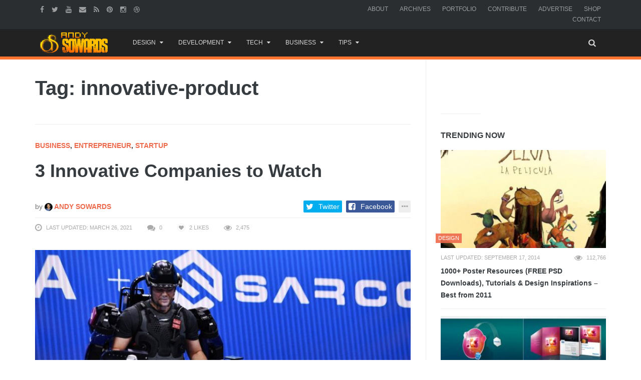

--- FILE ---
content_type: text/html; charset=UTF-8
request_url: https://www.andysowards.com/blog/tag/innovative-product/
body_size: 16711
content:
<!DOCTYPE html>
<!--[if IE 8 ]><html class="ie ie8" lang="en-US"> <![endif]-->
<!--[if (gte IE 9)|!(IE)]><!--><html lang="en-US"> <!--<![endif]-->
<!-- 

  __ _ ___ 
 / _` / __|
| (_| \__ \
 \__,_|___/

 ▄▄▄       ███▄    █ ▓█████▄▓██   ██▓                          
▒████▄     ██ ▀█   █ ▒██▀ ██▌▒██  ██▒                          
▒██  ▀█▄  ▓██  ▀█ ██▒░██   █▌ ▒██ ██░                          
░██▄▄▄▄██ ▓██▒  ▐▌██▒░▓█▄   ▌ ░ ▐██▓░                          
 ▓█   ▓██▒▒██░   ▓██░░▒████▓  ░ ██▒▓░                          
 ▒▒   ▓▒█░░ ▒░   ▒ ▒  ▒▒▓  ▒   ██▒▒▒                           
  ▒   ▒▒ ░░ ░░   ░ ▒░ ░ ▒  ▒ ▓██ ░▒░                           
  ░   ▒      ░   ░ ░  ░ ░  ░ ▒ ▒ ░░                            
      ░  ░         ░    ░    ░ ░                               
                      ░      ░ ░                               
  ██████  ▒█████   █     █░ ▄▄▄       ██▀███  ▓█████▄   ██████ 
▒██    ▒ ▒██▒  ██▒▓█░ █ ░█░▒████▄    ▓██ ▒ ██▒▒██▀ ██▌▒██    ▒ 
░ ▓██▄   ▒██░  ██▒▒█░ █ ░█ ▒██  ▀█▄  ▓██ ░▄█ ▒░██   █▌░ ▓██▄   
  ▒   ██▒▒██   ██░░█░ █ ░█ ░██▄▄▄▄██ ▒██▀▀█▄  ░▓█▄   ▌  ▒   ██▒
▒██████▒▒░ ████▓▒░░░██▒██▓  ▓█   ▓██▒░██▓ ▒██▒░▒████▓ ▒██████▒▒
▒ ▒▓▒ ▒ ░░ ▒░▒░▒░ ░ ▓░▒ ▒   ▒▒   ▓▒█░░ ▒▓ ░▒▓░ ▒▒▓  ▒ ▒ ▒▓▒ ▒ ░
░ ░▒  ░ ░  ░ ▒ ▒░   ▒ ░ ░    ▒   ▒▒ ░  ░▒ ░ ▒░ ░ ▒  ▒ ░ ░▒  ░ ░
░  ░  ░  ░ ░ ░ ▒    ░   ░    ░   ▒     ░░   ░  ░ ░  ░ ░  ░  ░  
      ░      ░ ░      ░          ░  ░   ░        ░          ░  
                                               ░               

No, I had set no prohibiting sign, 
And yes, my land was hardly fenced. 
Nevertheless the land was mine: 
I was being trespassed on and against. 

Whoever the surly freedom took 
Of such an unaccountable stay 
Busying by my woods and brook 
Gave me a strangely restless day. 

He might be opening leaves of stone, 
The picture book of the trilobite, 
For which the region round was known, 
And in which there was little property right. 

‘Twas not the value I stood to lose 
In specimen crab in specimen rock, 
But his ignoring what was whose 
That made me look again at the clock. 

Then came his little acknowledgement: 
He asked for a drink at the kitchen door, 
An errand he may have had to invent, 
But it made my property mine once more. 
-- Trespass by Robert Frost


I see you peepin' my codes - U JELLY? - @andysowards

The last person that was in here, DIED here... *spooky ghost sounds*
-->
<head>
<meta http-equiv="X-UA-Compatible" content="IE=edge" />
<meta charset="UTF-8">
<meta name="theme-color" content="#ff7431">
<title>innovative-product Archives - Daily Business Resources for Entrepreneurs, Web Designers, &amp; Creatives by Andy Sowards</title>
<link rel="profile" href="https://gmpg.org/xfn/11">
<link rel="pingback" href="https://www.andysowards.com/blog/xmlrpc.php">

	<meta content="Andy Sowards" name="author">
    <meta content="&copy; 2016 Andy Sowards" name="copyright">
    
    <meta name="verify-v1" content="YtH5xsPHDUeWWleWFdpHFO0xQvncA3hfCdPyjp5Gn+c=" >

<meta name='robots' content='noindex, follow' />
		<style>img:is([sizes="auto" i], [sizes^="auto," i]) { contain-intrinsic-size: 3000px 1500px }</style>
		<meta name="viewport" content="width=device-width, user-scalable=no, initial-scale=1.0, minimum-scale=1.0, maximum-scale=1.0">
	<!-- This site is optimized with the Yoast SEO plugin v23.5 - https://yoast.com/wordpress/plugins/seo/ -->
	<meta name="description" content="innovative-product," />
	<meta property="og:locale" content="en_US" />
	<meta property="og:type" content="article" />
	<meta property="og:title" content="innovative-product Archives - Daily Business Resources for Entrepreneurs, Web Designers, &amp; Creatives by Andy Sowards" />
	<meta property="og:description" content="innovative-product," />
	<meta property="og:url" content="https://www.andysowards.com/blog/tag/innovative-product/" />
	<meta property="og:site_name" content="Daily Business Resources for Entrepreneurs, Web Designers, &amp; Creatives by Andy Sowards" />
	<meta name="twitter:card" content="summary_large_image" />
	<meta name="twitter:site" content="@andysowards" />
	<script type="application/ld+json" class="yoast-schema-graph">{"@context":"https://schema.org","@graph":[{"@type":"CollectionPage","@id":"https://www.andysowards.com/blog/tag/innovative-product/","url":"https://www.andysowards.com/blog/tag/innovative-product/","name":"innovative-product Archives - Daily Business Resources for Entrepreneurs, Web Designers, &amp; Creatives by Andy Sowards","isPartOf":{"@id":"https://www.andysowards.com/blog/#website"},"primaryImageOfPage":{"@id":"https://www.andysowards.com/blog/tag/innovative-product/#primaryimage"},"image":{"@id":"https://www.andysowards.com/blog/tag/innovative-product/#primaryimage"},"thumbnailUrl":"https://www.andysowards.com/blog/assets/sarcos-robotics-tech-engineering-company-entrepreneur.jpeg","description":"innovative-product,","breadcrumb":{"@id":"https://www.andysowards.com/blog/tag/innovative-product/#breadcrumb"},"inLanguage":"en-US"},{"@type":"ImageObject","inLanguage":"en-US","@id":"https://www.andysowards.com/blog/tag/innovative-product/#primaryimage","url":"https://www.andysowards.com/blog/assets/sarcos-robotics-tech-engineering-company-entrepreneur.jpeg","contentUrl":"https://www.andysowards.com/blog/assets/sarcos-robotics-tech-engineering-company-entrepreneur.jpeg","width":1536,"height":1023},{"@type":"BreadcrumbList","@id":"https://www.andysowards.com/blog/tag/innovative-product/#breadcrumb","itemListElement":[{"@type":"ListItem","position":1,"name":"Home","item":"https://www.andysowards.com/blog/"},{"@type":"ListItem","position":2,"name":"innovative-product"}]},{"@type":"WebSite","@id":"https://www.andysowards.com/blog/#website","url":"https://www.andysowards.com/blog/","name":"Daily Business Resources for Entrepreneurs, Web Designers, &amp; Creatives by Andy Sowards","description":"Design Inspiration &amp; Business Resources for Creatives","potentialAction":[{"@type":"SearchAction","target":{"@type":"EntryPoint","urlTemplate":"https://www.andysowards.com/blog/?s={search_term_string}"},"query-input":{"@type":"PropertyValueSpecification","valueRequired":true,"valueName":"search_term_string"}}],"inLanguage":"en-US"}]}</script>
	<!-- / Yoast SEO plugin. -->


<link rel="alternate" type="application/rss+xml" title="Daily Business Resources for Entrepreneurs, Web Designers, &amp; Creatives by Andy Sowards &raquo; Feed" href="https://www.andysowards.com/blog/feed/" />
<link rel="alternate" type="application/rss+xml" title="Daily Business Resources for Entrepreneurs, Web Designers, &amp; Creatives by Andy Sowards &raquo; Comments Feed" href="https://www.andysowards.com/blog/comments/feed/" />
<link rel="alternate" type="application/rss+xml" title="Daily Business Resources for Entrepreneurs, Web Designers, &amp; Creatives by Andy Sowards &raquo; innovative-product Tag Feed" href="https://www.andysowards.com/blog/tag/innovative-product/feed/" />
		<style>
			.lazyload,
			.lazyloading {
				max-width: 100%;
			}
		</style>
		<link rel="shortcut icon" href="https://www.andysowards.com/blog/assets/as-favicon.png">
<link rel="fluid-icon" href="https://www.andysowards.com/blog/assets/as-favicon.png" title="Daily Business Resources for Entrepreneurs, Web Designers, &amp; Creatives by Andy Sowards">
<link rel="apple-touch-icon-precomposed" sizes="57x57" href="https://www.andysowards.com/blog/assets/as-favicon.png">
<link rel="apple-touch-icon-precomposed" sizes="72x72" href="https://www.andysowards.com/blog/assets/as-favicon.png">
<link rel="apple-touch-icon-precomposed" sizes="114x114" href="https://www.andysowards.com/blog/assets/as-favicon.png">
<link rel="apple-touch-icon-precomposed" sizes="144x144" href="https://www.andysowards.com/blog/assets/as-favicon.png">
<meta name="msapplication-TileImage" content="https://www.andysowards.com/blog/assets/as-favicon.png">
<meta name="msapplication-TileColor" content="#363b3f">
<script type="text/javascript">
/* <![CDATA[ */
window._wpemojiSettings = {"baseUrl":"https:\/\/s.w.org\/images\/core\/emoji\/14.0.0\/72x72\/","ext":".png","svgUrl":"https:\/\/s.w.org\/images\/core\/emoji\/14.0.0\/svg\/","svgExt":".svg","source":{"concatemoji":"https:\/\/www.andysowards.com\/blog\/wp-includes\/js\/wp-emoji-release.min.js?ver=6.4.7"}};
/*! This file is auto-generated */
!function(i,n){var o,s,e;function c(e){try{var t={supportTests:e,timestamp:(new Date).valueOf()};sessionStorage.setItem(o,JSON.stringify(t))}catch(e){}}function p(e,t,n){e.clearRect(0,0,e.canvas.width,e.canvas.height),e.fillText(t,0,0);var t=new Uint32Array(e.getImageData(0,0,e.canvas.width,e.canvas.height).data),r=(e.clearRect(0,0,e.canvas.width,e.canvas.height),e.fillText(n,0,0),new Uint32Array(e.getImageData(0,0,e.canvas.width,e.canvas.height).data));return t.every(function(e,t){return e===r[t]})}function u(e,t,n){switch(t){case"flag":return n(e,"\ud83c\udff3\ufe0f\u200d\u26a7\ufe0f","\ud83c\udff3\ufe0f\u200b\u26a7\ufe0f")?!1:!n(e,"\ud83c\uddfa\ud83c\uddf3","\ud83c\uddfa\u200b\ud83c\uddf3")&&!n(e,"\ud83c\udff4\udb40\udc67\udb40\udc62\udb40\udc65\udb40\udc6e\udb40\udc67\udb40\udc7f","\ud83c\udff4\u200b\udb40\udc67\u200b\udb40\udc62\u200b\udb40\udc65\u200b\udb40\udc6e\u200b\udb40\udc67\u200b\udb40\udc7f");case"emoji":return!n(e,"\ud83e\udef1\ud83c\udffb\u200d\ud83e\udef2\ud83c\udfff","\ud83e\udef1\ud83c\udffb\u200b\ud83e\udef2\ud83c\udfff")}return!1}function f(e,t,n){var r="undefined"!=typeof WorkerGlobalScope&&self instanceof WorkerGlobalScope?new OffscreenCanvas(300,150):i.createElement("canvas"),a=r.getContext("2d",{willReadFrequently:!0}),o=(a.textBaseline="top",a.font="600 32px Arial",{});return e.forEach(function(e){o[e]=t(a,e,n)}),o}function t(e){var t=i.createElement("script");t.src=e,t.defer=!0,i.head.appendChild(t)}"undefined"!=typeof Promise&&(o="wpEmojiSettingsSupports",s=["flag","emoji"],n.supports={everything:!0,everythingExceptFlag:!0},e=new Promise(function(e){i.addEventListener("DOMContentLoaded",e,{once:!0})}),new Promise(function(t){var n=function(){try{var e=JSON.parse(sessionStorage.getItem(o));if("object"==typeof e&&"number"==typeof e.timestamp&&(new Date).valueOf()<e.timestamp+604800&&"object"==typeof e.supportTests)return e.supportTests}catch(e){}return null}();if(!n){if("undefined"!=typeof Worker&&"undefined"!=typeof OffscreenCanvas&&"undefined"!=typeof URL&&URL.createObjectURL&&"undefined"!=typeof Blob)try{var e="postMessage("+f.toString()+"("+[JSON.stringify(s),u.toString(),p.toString()].join(",")+"));",r=new Blob([e],{type:"text/javascript"}),a=new Worker(URL.createObjectURL(r),{name:"wpTestEmojiSupports"});return void(a.onmessage=function(e){c(n=e.data),a.terminate(),t(n)})}catch(e){}c(n=f(s,u,p))}t(n)}).then(function(e){for(var t in e)n.supports[t]=e[t],n.supports.everything=n.supports.everything&&n.supports[t],"flag"!==t&&(n.supports.everythingExceptFlag=n.supports.everythingExceptFlag&&n.supports[t]);n.supports.everythingExceptFlag=n.supports.everythingExceptFlag&&!n.supports.flag,n.DOMReady=!1,n.readyCallback=function(){n.DOMReady=!0}}).then(function(){return e}).then(function(){var e;n.supports.everything||(n.readyCallback(),(e=n.source||{}).concatemoji?t(e.concatemoji):e.wpemoji&&e.twemoji&&(t(e.twemoji),t(e.wpemoji)))}))}((window,document),window._wpemojiSettings);
/* ]]> */
</script>
<link rel='stylesheet' id='wp-block-library-group-css' href='https://www.andysowards.com/blog/wp-content/plugins/bwp-minify/min/?f=blog/wp-includes/css/dist/block-library/style.min.css,blog/wp-content/plugins/bbpress/templates/default/css/bbpress.min.css,blog/wp-content/plugins/responsive-gallery-grid/lib/simplelightbox/simplelightbox.min.css,blog/wp-content/plugins/responsive-gallery-grid/lib/slick/slick.1.9.0.min.css,blog/wp-content/plugins/responsive-gallery-grid/lib/slick/slick-theme.css,blog/wp-content/plugins/responsive-gallery-grid/css/style.css,blog/wp-content/plugins/theme-my-login/assets/styles/theme-my-login.min.css,blog/wp-content/plugins/yt-impressive-like/css/yt-impressive-like.css,blog/wp-content/plugins/yt-shortcode-generator/css/shortcodes.css,blog/wp-content/themes/as/framework/css/bootstrap.min.css' type='text/css' media='all' />
<link rel='stylesheet' id='font-awesome-group-css' href='https://www.andysowards.com/blog/wp-content/plugins/bwp-minify/min/?f=blog/wp-content/themes/as/css/font-awesome.css,blog/wp-content/themes/as/style.css,blog/wp-content/themes/as/css/animate.css,blog/wp-content/themes/as/css/flexslider.css,blog/wp-content/themes/as/css/custom-styles.css' type='text/css' media='all' />
<script type="text/javascript">/* Provider:  -  <![CDATA[ */var Yeahthemes = {"_vars":{"currentPostID":"0","ajaxurl":"https:\/\/www.andysowards.com\/blog\/?yt_ajaxify=1","nonce":"74d25d95dc"},"themeVars":{"nonce":"ba94d7a18f","megaMenu":{"nonce":"8fbd090d55","ajax":true,"effect":"fadeIn"},"mobileMenuNonce":"899a4ffe5f","mobileMenuEffect":"zoomOut","widgetAjaxPostsByCatNonce":"3338383901"}};/* Provider:  -  ]]> */</script>
<script type="text/javascript" src="https://www.andysowards.com/blog/wp-includes/js/jquery/jquery.min.js?ver=3.7.1" id="jquery-core-js"></script>
<script type="text/javascript" src="https://www.andysowards.com/blog/wp-includes/js/jquery/jquery-migrate.min.js?ver=3.4.1" id="jquery-migrate-js"></script>
<link rel="https://api.w.org/" href="https://www.andysowards.com/blog/wp-json/" /><link rel="alternate" type="application/json" href="https://www.andysowards.com/blog/wp-json/wp/v2/tags/7186" /><link rel="EditURI" type="application/rsd+xml" title="RSD" href="https://www.andysowards.com/blog/xmlrpc.php?rsd" />
<meta name="generator" content="WordPress 6.4.7" />
		<script>
			document.documentElement.className = document.documentElement.className.replace('no-js', 'js');
		</script>
				<style>
			.no-js img.lazyload {
				display: none;
			}

			figure.wp-block-image img.lazyloading {
				min-width: 150px;
			}

			.lazyload,
			.lazyloading {
				--smush-placeholder-width: 100px;
				--smush-placeholder-aspect-ratio: 1/1;
				width: var(--smush-image-width, var(--smush-placeholder-width)) !important;
				aspect-ratio: var(--smush-image-aspect-ratio, var(--smush-placeholder-aspect-ratio)) !important;
			}

						.lazyload, .lazyloading {
				opacity: 0;
			}

			.lazyloaded {
				opacity: 1;
				transition: opacity 400ms;
				transition-delay: 0ms;
			}

					</style>
		<!-- There is no amphtml version available for this URL. -->
<!--[if lt IE 9]>
	<script src="https://www.andysowards.com/blog/wp-content/themes/as/includes/js/html5shiv.js"></script>
	<script src="https://www.andysowards.com/blog/wp-content/themes/as/includes/js/respond.min.js"></script>
<![endif]-->



<script src="//m.servedby-buysellads.com/monetization.js" type="text/javascript"></script>


</head>

<body class="not-logged-in yeah-framework group-blog archive tag tag-innovative-product tag-7186 webkit-browser mac-platform desktop large-display-layout modal-search layout-right-sidebar">


<!--[if lt IE 9]>
<div id="yt-ancient-browser-notification">
	<div class="container">
		<p>Oops! Your browser is <strong><em>ancient!</em></strong> :( - <a href="http://browsehappy.com/" target="_blank">Upgrade to a different browser</a> or <a href="http://www.google.com/chromeframe/?redirect=true">install Google Chrome Frame</a> to experience this site.</p>	</div>
</div>
<![endif]-->


<div id="page" class="hfeed site full-width-wrapper">

 

<div class="inner-wrapper">
	
		
	<header id="masthead" class="site-header full-width-wrapper hidden-print" role="banner">
	
		<div class="site-top-menu hidden-xs hidden-sm" id="site-top-menu">
	<div class="container">
		<div class="row">
			<div class="col-md-6 site-top-menu-left">
								

								<div class="site-social-networks">
					<a href="https://facebook.com/andysowardsfan" target="_blank" title="Facebook"><i class="fa fa-facebook"></i></a><a href="https://twitter.com/andysowards" target="_blank" title="Twitter"><i class="fa fa-twitter"></i></a><a href="https://www.youtube.com/andysowards" target="_blank" title="Youtube"><i class="fa fa-youtube"></i></a><a href="/cdn-cgi/l/email-protection#caece9f3fdf1a4ece9fbfafaf1b3ece9fcfef1abece9fbfbfaf1ece9fbfafaf1ece9fbf8fbf1ece9fbfbfff1ece9fbfbfbf1bdece9f3fdf1b8aeb9e4a9ece9fbfbfbf1a7" target="_blank" title="Send an Email"><i class="fa fa-envelope"></i></a><a href="http://feeds2.feedburner.com/andysowards" target="_blank" title="RSS Feed"><i class="fa fa-rss"></i></a><a href="https://pinterest.com/andysowards" target="_blank" title="Pinterest"><i class="fa fa-pinterest"></i></a><a href="https://instagram.com/andysowards" target="_blank" title="Instagram"><i class="fa fa-instagram"></i></a><a href="https://dribbble.com/andysowards" target="_blank" title="Dribbble"><i class="fa fa-dribbble"></i></a>				</div>
							</div>

			<div class="col-md-6 site-top-menu-right text-right">
								<div class="site-top-navigation-menu-container"><ul id="menu-primary-navigation" class="menu list-inline"><li id="menu-item-3905" class="menu-item menu-item-type-post_type menu-item-object-page first-child menu-item-3905"><a href="https://www.andysowards.com/blog/about/">About</a></li>
<li id="menu-item-3917" class="menu-item menu-item-type-post_type menu-item-object-page menu-item-3917"><a href="https://www.andysowards.com/blog/archives/">Archives</a></li>
<li id="menu-item-3909" class="menu-item menu-item-type-post_type menu-item-object-page menu-item-3909"><a href="https://www.andysowards.com/blog/portfolio/">Portfolio</a></li>
<li id="menu-item-3914" class="menu-item menu-item-type-post_type menu-item-object-page menu-item-3914"><a href="https://www.andysowards.com/blog/submit/">Contribute</a></li>
<li id="menu-item-22217" class="menu-item menu-item-type-post_type menu-item-object-page menu-item-22217"><a href="https://www.andysowards.com/blog/advertise/">Advertise</a></li>
<li id="menu-item-14108" class="menu-item menu-item-type-post_type menu-item-object-page menu-item-14108"><a href="https://www.andysowards.com/blog/shop/">Shop</a></li>
<li id="menu-item-3906" class="menu-item menu-item-type-post_type menu-item-object-page last-child menu-item-3906"><a href="https://www.andysowards.com/blog/contact/">Contact</a></li>
</ul></div>
			</div>
		</div>
	</div>
</div><div class="site-banner" id="site-banner">
			<div class="container">
				<div class="row"><div class="col-md-2 site-branding pull-left">
		<h3 class="site-logo image-logo"><a href="https://www.andysowards.com/blog/" title="Daily Business Resources for Entrepreneurs, Web Designers, &amp; Creatives by Andy Sowards" rel="home"><img alt="Daily Business Resources for Entrepreneurs, Web Designers, &amp; Creatives by Andy Sowards" data-src="https://www.andysowards.com/blog/assets/as-logo.png" src="[data-uri]" class="lazyload" style="--smush-placeholder-width: 240px; --smush-placeholder-aspect-ratio: 240/74;"></a></h3>
	</div><nav id="site-navigation" class="col-sm-12 col-md-10 main-navigation" role="navigation">
	<div class="sr-only skip-link"><a href="#content" title="Skip to content">Skip to content</a></div>

	<div class="site-navigation-menu-container"><ul id="menu-main-menu" class="menu"><li id="menu-item-24117" class="menu-item menu-item-type-taxonomy menu-item-object-category menu-item-has-children first-child default-dropdown menu-item-24117 design"><a title="Design" href="https://www.andysowards.com/blog/category/design/"><i class="The a-Z of design. Anywhere from Photoshop to 3DsMax. Design inspiration awaits."></i>Design</a>
<ul class="sub-menu">
	<li id="menu-item-24130" class="menu-item menu-item-type-taxonomy menu-item-object-category menu-item-24130 3d"><a title="3D" href="https://www.andysowards.com/blog/category/art/3d/">3D</a></li>
	<li id="menu-item-24131" class="menu-item menu-item-type-taxonomy menu-item-object-category menu-item-24131 architecture"><a title="Architecture" href="https://www.andysowards.com/blog/category/art/architecture/">Architecture</a></li>
	<li id="menu-item-24129" class="menu-item menu-item-type-taxonomy menu-item-object-category menu-item-24129 art"><a title="Art" href="https://www.andysowards.com/blog/category/art/">Art</a></li>
	<li id="menu-item-24122" class="menu-item menu-item-type-taxonomy menu-item-object-category menu-item-24122 design"><a title="Design" href="https://www.andysowards.com/blog/category/design/"><i class="The a-Z of design. Anywhere from Photoshop to 3DsMax. Design inspiration awaits."></i>Design</a></li>
	<li id="menu-item-24123" class="menu-item menu-item-type-taxonomy menu-item-object-category menu-item-24123 inspiration"><a title="Inspiration" href="https://www.andysowards.com/blog/category/design/inspiration/">Inspiration</a></li>
	<li id="menu-item-24132" class="menu-item menu-item-type-taxonomy menu-item-object-category menu-item-24132 photography"><a title="Photography" href="https://www.andysowards.com/blog/category/art/photography/">Photography</a></li>
</ul>
</li>
<li id="menu-item-24133" class="menu-item menu-item-type-taxonomy menu-item-object-category menu-item-has-children default-dropdown menu-item-24133 development-2"><a title="Development" href="https://www.andysowards.com/blog/category/development-2/">Development</a>
<ul class="sub-menu">
	<li id="menu-item-24135" class="menu-item menu-item-type-taxonomy menu-item-object-category menu-item-24135 apps"><a title="Apps" href="https://www.andysowards.com/blog/category/development-2/apps/">Apps</a></li>
	<li id="menu-item-24136" class="menu-item menu-item-type-taxonomy menu-item-object-category menu-item-24136 css3"><a title="CSS3" href="https://www.andysowards.com/blog/category/development-2/css3/">CSS3</a></li>
	<li id="menu-item-24134" class="menu-item menu-item-type-taxonomy menu-item-object-category menu-item-24134 development-2"><a title="Development" href="https://www.andysowards.com/blog/category/development-2/">Development</a></li>
	<li id="menu-item-24137" class="menu-item menu-item-type-taxonomy menu-item-object-category menu-item-24137 html5"><a title="HTML5" href="https://www.andysowards.com/blog/category/development-2/html5/">HTML5</a></li>
	<li id="menu-item-24138" class="menu-item menu-item-type-taxonomy menu-item-object-category menu-item-24138 javascript"><a title="Javascript" href="https://www.andysowards.com/blog/category/development-2/javascript/">Javascript</a></li>
	<li id="menu-item-24139" class="menu-item menu-item-type-taxonomy menu-item-object-category menu-item-24139 jquery"><a title="jQuery" href="https://www.andysowards.com/blog/category/development-2/jquery/">jQuery</a></li>
	<li id="menu-item-24140" class="menu-item menu-item-type-taxonomy menu-item-object-category menu-item-24140 mobile"><a title="Mobile" href="https://www.andysowards.com/blog/category/development-2/mobile/">Mobile</a></li>
	<li id="menu-item-24141" class="menu-item menu-item-type-taxonomy menu-item-object-category menu-item-24141 programming"><a title="Programming" href="https://www.andysowards.com/blog/category/development-2/programming/">Programming</a></li>
</ul>
</li>
<li id="menu-item-24119" class="menu-item menu-item-type-taxonomy menu-item-object-category menu-item-has-children default-dropdown menu-item-24119 tech"><a title="Tech" href="https://www.andysowards.com/blog/category/tech/"><i class="This Category if for all your inner techy needs."></i>Tech</a>
<ul class="sub-menu">
	<li id="menu-item-24142" class="menu-item menu-item-type-taxonomy menu-item-object-category menu-item-24142 geek"><a title="Geek" href="https://www.andysowards.com/blog/category/geek/">Geek</a></li>
	<li id="menu-item-24143" class="menu-item menu-item-type-taxonomy menu-item-object-category menu-item-24143 giveaway"><a title="Giveaway" href="https://www.andysowards.com/blog/category/tech/giveaway/">Giveaway</a></li>
	<li id="menu-item-24144" class="menu-item menu-item-type-taxonomy menu-item-object-category menu-item-24144 reviews"><a title="Reviews" href="https://www.andysowards.com/blog/category/tech/reviews/">Reviews</a></li>
	<li id="menu-item-24124" class="menu-item menu-item-type-taxonomy menu-item-object-category menu-item-24124 tech"><a title="Tech" href="https://www.andysowards.com/blog/category/tech/"><i class="This Category if for all your inner techy needs."></i>Tech</a></li>
</ul>
</li>
<li id="menu-item-24120" class="menu-item menu-item-type-taxonomy menu-item-object-category menu-item-has-children default-dropdown menu-item-24120 business"><a title="Business" href="https://www.andysowards.com/blog/category/business/">Business</a>
<ul class="sub-menu">
	<li id="menu-item-24145" class="menu-item menu-item-type-taxonomy menu-item-object-category menu-item-24145 blogging"><a title="Blogging" href="https://www.andysowards.com/blog/category/business/blogging/"><i class="Well, This is a blog is it not?"></i>Blogging</a></li>
	<li id="menu-item-24125" class="menu-item menu-item-type-taxonomy menu-item-object-category menu-item-24125 business"><a title="Business" href="https://www.andysowards.com/blog/category/business/">Business</a></li>
	<li id="menu-item-24146" class="menu-item menu-item-type-taxonomy menu-item-object-category menu-item-24146 freelance"><a title="Freelance" href="https://www.andysowards.com/blog/category/business/freelance/">Freelance</a></li>
	<li id="menu-item-24147" class="menu-item menu-item-type-taxonomy menu-item-object-category menu-item-24147 marketing"><a title="Marketing" href="https://www.andysowards.com/blog/category/business/marketing/">Marketing</a></li>
	<li id="menu-item-24148" class="menu-item menu-item-type-taxonomy menu-item-object-category menu-item-24148 social-networking"><a title="Social Networking" href="https://www.andysowards.com/blog/category/business/social-networking/">Social Networking</a></li>
</ul>
</li>
<li id="menu-item-24121" class="menu-item menu-item-type-taxonomy menu-item-object-category menu-item-has-children last-child default-dropdown menu-item-24121 tips-2"><a title="Tips" href="https://www.andysowards.com/blog/category/tips-2/">Tips</a>
<ul class="sub-menu">
	<li id="menu-item-24151" class="menu-item menu-item-type-taxonomy menu-item-object-category menu-item-24151 productivity"><a title="Productivity" href="https://www.andysowards.com/blog/category/tips-2/productivity/">Productivity</a></li>
	<li id="menu-item-24126" class="menu-item menu-item-type-taxonomy menu-item-object-category menu-item-24126 tips-2"><a title="Tips" href="https://www.andysowards.com/blog/category/tips-2/">Tips</a></li>
	<li id="menu-item-24149" class="menu-item menu-item-type-taxonomy menu-item-object-category menu-item-24149 tutorials"><a title="Tutorials" href="https://www.andysowards.com/blog/category/tips-2/tutorials/">Tutorials</a></li>
	<li id="menu-item-24150" class="menu-item menu-item-type-taxonomy menu-item-object-category menu-item-24150 video"><a title="Video" href="https://www.andysowards.com/blog/category/tips-2/video/">Video</a></li>
</ul>
</li>
<li class="menu-item menu-item-type-custom menu-item-gsearch default-dropdown sub-menu-left pull-right" data-action="open-modal" data-selector=".site-modal" data-role="search" data-remove-class="hidden" data-add-class="active" data-body-active="modal-active modal-search-active overflow-hidden">
				<a href="javascript:void(0);"><i class="fa fa-search"></i></a></li></ul></div>
	<a href="javascript:void(0)" class="main-menu-toggle hidden-md hidden-lg">
		<span class="bar1"></span>
		<span class="bar2"></span>
		<span class="bar3"></span>
	</a>
</nav><!-- #site-navigation --></div>
			</div>
		</div>		
	</header><!-- #masthead -->
	
		
	<div id="main" class="site-main">
			
	
		<div class="container">
			<div class="row">	
	<div id="primary" class="content-area col-sm-12 col-md-8 printable-section">
		
		<header class="page-header archive-title hidden-print">
	<h1 class="page-title">
		Tag: innovative-product	</h1>
</header><!-- .page-header -->		
		<main id="content" class="site-content" role="main">

		
									
						
				
				<article id="post-40640" class="post-40640 post type-post status-publish format-standard has-post-thumbnail hentry category-business category-entrepreneur category-startup tag-business tag-business-startup tag-coronavirus tag-engineering tag-entrepreneur tag-innovation tag-innovative-companies tag-innovative-product tag-innovative-tech tag-inspiration tag-iot tag-programming tag-tech tag-tech-business tag-tech-company tag-tech-startup tag-technology-stack">
	
	<header class="entry-header article-header">

		<strong class="text-uppercase margin-bottom-15 display-block"><a class="business" href="https://www.andysowards.com/blog/category/business/" title="View all posts in Business">Business</a>, <a class="entrepreneur" href="https://www.andysowards.com/blog/category/business/entrepreneur/" title="View all posts in Entrepreneur">Entrepreneur</a>, <a class="startup" href="https://www.andysowards.com/blog/category/business/startup/" title="View all posts in Startup">Startup</a></strong>
		<h2 class="entry-title secondary-2-primary margin-bottom-30"><a href="https://www.andysowards.com/blog/2021/3-innovative-companies-to-watch/" rel="bookmark" title="3 Innovative Companies to Watch">3 Innovative Companies to Watch</a></h2>
		
				<div class="entry-meta margin-bottom-30 hidden-print" style="display:none">
			<span class="posted-on">
				
				<time class="entry-date published pull-left" datetime="2021-03-26T14:37:01-04:00">March 26, 2021</time><time class="updated hidden" datetime="2021-03-26T14:37:03-04:00">March 26, 2021</time>			</span>
			<span class="byline">

				<span class="author vcard">
					<a class="url fn n" href="https://www.andysowards.com/blog/author/admin/" rel="author">
						Andy Sowards					</a>
				</span>
			</span>			
		</div><!-- .entry-meta -->
		
		
	</header><!-- .entry-header -->

		
		<div class="entry-content article-content">		

				
				<p class="entry-thumbnail margin-bottom-30">
			<a href="https://www.andysowards.com/blog/2021/3-innovative-companies-to-watch/" rel="bookmark" title="3 Innovative Companies to Watch"><img width="710" height="434" data-src="https://www.andysowards.com/blog/assets/sarcos-robotics-tech-engineering-company-entrepreneur-710x434.jpeg" class="attachment-post-thumbnail size-post-thumbnail wp-post-image lazyload" alt="" decoding="async" src="[data-uri]" style="--smush-placeholder-width: 710px; --smush-placeholder-aspect-ratio: 710/434;" /></a>
		</p>
		
		<p>What is innovation? You would be surprised at how controversial a topic innovation can be. No dictionary definition quite captures it. Is innovation the sole domain of that which can</p>
<p><a class="more-tag btn btn-default btn-lg margin-top-15" href="https://www.andysowards.com/blog/2021/3-innovative-companies-to-watch/"> Read More...</a></p>		
		
	</div><!-- .entry-content -->
	
		<!-- noptimize --><script data-cfasync="false" src="/cdn-cgi/scripts/5c5dd728/cloudflare-static/email-decode.min.js"></script><script type="text/html" data-role="header .entry-meta"><div class="up clearfix"><span class="by-author"><span>by</span> <span class="author vcard"><a class="url fn n" href="https://www.andysowards.com/blog/author/admin/" title="View all posts by Andy Sowards" rel="author"><img alt='' src='https://secure.gravatar.com/avatar/15f95b011563b5894883b22bd4b32d59?s=32&#038;r=pg' srcset='https://secure.gravatar.com/avatar/15f95b011563b5894883b22bd4b32d59?s=64&#038;r=pg 2x' class='avatar avatar-32 photo' height='32' width='32' decoding='async'/> Andy Sowards</a></span></span><div class="social-share-buttons pull-right style-color size-small" data-url="https://www.andysowards.com/blog/2021/3-innovative-companies-to-watch/" data-title="3 Innovative Companies to Watch" data-source="https://www.andysowards.com/blog/" data-media="https://www.andysowards.com/blog/assets/sarcos-robotics-tech-engineering-company-entrepreneur.jpeg"><span title="Twitter" class="twitter"  data-service="twitter" data-show="true"><i class="fa fa-twitter"></i><label class="hidden-xs">Twitter</label></span><span title="Facebook" class="facebook"  data-service="facebook" data-show="true"><i class="fa fa-facebook-square"></i><label class="hidden-xs">Facebook</label></span><span title="Share on Google+" class="google-plus hidden"  data-service="google-plus" data-show="false"><i class="fa fa-google-plus"></i><label class="hidden-xs hidden">Share on Google+</label></span><span title="Share on Linkedin" class="linkedin hidden"  data-service="linkedin" data-show="false"><i class="fa fa-linkedin"></i><label class="hidden-xs hidden">Share on Linkedin</label></span><span title="Pin this Post" class="pinterest hidden"  data-service="pinterest" data-show="false"><i class="fa fa-pinterest"></i><label class="hidden-xs hidden">Pin this Post</label></span><span title="Share on Tumblr" class="tumblr hidden"  data-service="tumblr" data-show="false"><i class="fa fa-tumblr"></i><label class="hidden-xs hidden">Share on Tumblr</label></span><span title="More services" class="more"  data-service="more" data-show="true"><i class="fa fa-ellipsis-h"></i><label class="hidden-xs hidden">More services</label></span></div></div>
<div class="divider meta-divider clearfix"></div><div class="gray-icon clearfix"><span class="post-meta-info posted-on"><i class="fa fa-clock-o"></i> <time class="entry-date published hidden" datetime="2021-03-26T14:37:01-04:00">March 26, 2021</time><time class="updated" datetime="2021-03-26T14:37:03-04:00">Last Updated: March 26, 2021</time></span><span class="post-meta-info with-cmt"><i class="fa fa-comments"></i> 0</span><span class="yt-impressive-like-button yt-impressive-unliked post-meta-info hidden-xs hidden-sm" data-post-id=40640 data-count="2" data-action="like"><span class="yt-il-symbol"><i class="fa fa-heart"></i></span><span class="yt-il-counter">
			<span class="yt-il-counter-number">2</span>&nbsp;<span class="yt-il-counter-desc">Likes</span>
		</span><a class="yt-il-like-action" href="#like">Like</a></span><span class="post-meta-info post-views last-child" title="2"><i class="fa fa-eye"></i> 2,475</span></div></script><!-- /noptimize -->
</article><!-- #post-40640## -->

				
				
						
				
				<article id="post-29203" class="post-29203 post type-post status-publish format-standard has-post-thumbnail hentry category-business category-entrepreneur category-startup tag-3d-printing tag-books-on-web tag-business tag-business-launch tag-call-to-action tag-cta-button tag-customers tag-elearning-giveaway tag-give-aways tag-innovative-product tag-marketing tag-microsoft-word-banned tag-new-business tag-new-seo tag-per-per-click tag-perfect-launch tag-press-release tag-product tag-product-features tag-service tag-social-media tag-start-up tag-traffic tag-web-designer tag-website">
	
	<header class="entry-header article-header">

		<strong class="text-uppercase margin-bottom-15 display-block"><a class="business" href="https://www.andysowards.com/blog/category/business/" title="View all posts in Business">Business</a>, <a class="entrepreneur" href="https://www.andysowards.com/blog/category/business/entrepreneur/" title="View all posts in Entrepreneur">Entrepreneur</a>, <a class="startup" href="https://www.andysowards.com/blog/category/business/startup/" title="View all posts in Startup">Startup</a></strong>
		<h2 class="entry-title secondary-2-primary margin-bottom-30"><a href="https://www.andysowards.com/blog/2017/business-launch-make-impact-start/" rel="bookmark" title="Business Launch: How To Make An Impact From The Start">Business Launch: How To Make An Impact From The Start</a></h2>
		
				<div class="entry-meta margin-bottom-30 hidden-print" style="display:none">
			<span class="posted-on">
				
				<time class="entry-date published pull-left" datetime="2017-12-09T13:28:18-04:00">December 9, 2017</time><time class="updated hidden" datetime="2023-03-31T16:42:26-04:00">March 31, 2023</time>			</span>
			<span class="byline">

				<span class="author vcard">
					<a class="url fn n" href="https://www.andysowards.com/blog/author/admin/" rel="author">
						Andy Sowards					</a>
				</span>
			</span>			
		</div><!-- .entry-meta -->
		
		
	</header><!-- .entry-header -->

		
		<div class="entry-content article-content">		

				
				<p class="entry-thumbnail margin-bottom-30">
			<a href="https://www.andysowards.com/blog/2017/business-launch-make-impact-start/" rel="bookmark" title="Business Launch: How To Make An Impact From The Start"><img width="535" height="410" data-src="https://www.andysowards.com/blog/assets/Why-You-Should-Consider-Hiring-A-Professional-Website-Designer-Today-3.jpg" class="attachment-post-thumbnail size-post-thumbnail wp-post-image lazyload" alt="" decoding="async" src="[data-uri]" style="--smush-placeholder-width: 535px; --smush-placeholder-aspect-ratio: 535/410;" /></a>
		</p>
		
		<p>Looking to make an Impact with your new startup? Simply Follow this business launch checklist: Research your business idea. Make sure there is a market for your product or service, and</p>
<p><a class="more-tag btn btn-default btn-lg margin-top-15" href="https://www.andysowards.com/blog/2017/business-launch-make-impact-start/"> Read More...</a></p>		
		
	</div><!-- .entry-content -->
	
		<!-- noptimize --><script type="text/html" data-role="header .entry-meta"><div class="up clearfix"><span class="by-author"><span>by</span> <span class="author vcard"><a class="url fn n" href="https://www.andysowards.com/blog/author/admin/" title="View all posts by Andy Sowards" rel="author"><img alt='' src='https://secure.gravatar.com/avatar/15f95b011563b5894883b22bd4b32d59?s=32&#038;r=pg' srcset='https://secure.gravatar.com/avatar/15f95b011563b5894883b22bd4b32d59?s=64&#038;r=pg 2x' class='avatar avatar-32 photo' height='32' width='32' decoding='async'/> Andy Sowards</a></span></span><div class="social-share-buttons pull-right style-color size-small" data-url="https://www.andysowards.com/blog/2017/business-launch-make-impact-start/" data-title="Business Launch: How To Make An Impact From The Start" data-source="https://www.andysowards.com/blog/" data-media="https://www.andysowards.com/blog/assets/Why-You-Should-Consider-Hiring-A-Professional-Website-Designer-Today-3.jpg"><span title="Twitter" class="twitter"  data-service="twitter" data-show="true"><i class="fa fa-twitter"></i><label class="hidden-xs">Twitter</label></span><span title="Facebook" class="facebook"  data-service="facebook" data-show="true"><i class="fa fa-facebook-square"></i><label class="hidden-xs">Facebook</label></span><span title="Share on Google+" class="google-plus hidden"  data-service="google-plus" data-show="false"><i class="fa fa-google-plus"></i><label class="hidden-xs hidden">Share on Google+</label></span><span title="Share on Linkedin" class="linkedin hidden"  data-service="linkedin" data-show="false"><i class="fa fa-linkedin"></i><label class="hidden-xs hidden">Share on Linkedin</label></span><span title="Pin this Post" class="pinterest hidden"  data-service="pinterest" data-show="false"><i class="fa fa-pinterest"></i><label class="hidden-xs hidden">Pin this Post</label></span><span title="Share on Tumblr" class="tumblr hidden"  data-service="tumblr" data-show="false"><i class="fa fa-tumblr"></i><label class="hidden-xs hidden">Share on Tumblr</label></span><span title="More services" class="more"  data-service="more" data-show="true"><i class="fa fa-ellipsis-h"></i><label class="hidden-xs hidden">More services</label></span></div></div>
<div class="divider meta-divider clearfix"></div><div class="gray-icon clearfix"><span class="post-meta-info posted-on"><i class="fa fa-clock-o"></i> <time class="entry-date published hidden" datetime="2017-12-09T13:28:18-04:00">December 9, 2017</time><time class="updated" datetime="2023-03-31T16:42:26-04:00">Last Updated: March 31, 2023</time></span><span class="post-meta-info with-cmt"><i class="fa fa-comments"></i> 0</span><span class="yt-impressive-like-button yt-impressive-unliked post-meta-info hidden-xs hidden-sm" data-post-id=29203 data-count="5" data-action="like"><span class="yt-il-symbol"><i class="fa fa-heart"></i></span><span class="yt-il-counter">
			<span class="yt-il-counter-number">5</span>&nbsp;<span class="yt-il-counter-desc">Likes</span>
		</span><a class="yt-il-like-action" href="#like">Like</a></span><span class="post-meta-info post-views last-child" title="4"><i class="fa fa-eye"></i> 4,571</span></div></script><!-- /noptimize -->
</article><!-- #post-29203## -->

				
				
						
				
				<article id="post-27708" class="post-27708 post type-post status-publish format-standard has-post-thumbnail hentry category-marketing tag-business tag-buyers tag-cash-flow tag-clients tag-consumer-research tag-customer tag-customer-support tag-customer-research tag-customer-service tag-emerging-trends tag-entrepreneur tag-factory tag-filling-a-need tag-finished-product tag-funding tag-industry tag-innovation tag-innovative-product tag-manufacturing tag-market-research tag-market-share tag-market-trends tag-marketing tag-need tag-price tag-pricing tag-product tag-product-features tag-product-innovation tag-prototype tag-raw-material tag-resources tag-service tag-small-business tag-start-up tag-start-ups tag-supply-chain tag-understanding-customer-wants tag-unique-service">
	
	<header class="entry-header article-header">

		<strong class="text-uppercase margin-bottom-15 display-block"><a class="marketing" href="https://www.andysowards.com/blog/category/business/marketing/" title="View all posts in Marketing">Marketing</a></strong>
		<h2 class="entry-title secondary-2-primary margin-bottom-30"><a href="https://www.andysowards.com/blog/2017/finished-product-understanding-customers-wants/" rel="bookmark" title="The Finished Product: Understanding What Customers Want">The Finished Product: Understanding What Customers Want</a></h2>
		
				<div class="entry-meta margin-bottom-30 hidden-print" style="display:none">
			<span class="posted-on">
				
				<time class="entry-date published pull-left" datetime="2017-08-24T23:47:52-04:00">August 24, 2017</time><time class="updated hidden" datetime="2017-08-24T23:48:14-04:00">August 24, 2017</time>			</span>
			<span class="byline">

				<span class="author vcard">
					<a class="url fn n" href="https://www.andysowards.com/blog/author/admin/" rel="author">
						Andy Sowards					</a>
				</span>
			</span>			
		</div><!-- .entry-meta -->
		
		
	</header><!-- .entry-header -->

		
		<div class="entry-content article-content">		

				
				<p class="entry-thumbnail margin-bottom-30">
			<a href="https://www.andysowards.com/blog/2017/finished-product-understanding-customers-wants/" rel="bookmark" title="The Finished Product: Understanding What Customers Want"><img width="710" height="434" data-src="https://www.andysowards.com/blog/assets/The-Finished-Product-Understanding-What-Customers-Want-3-710x434.jpg" class="attachment-post-thumbnail size-post-thumbnail wp-post-image lazyload" alt="" decoding="async" src="[data-uri]" style="--smush-placeholder-width: 710px; --smush-placeholder-aspect-ratio: 710/434;" /></a>
		</p>
		
		<p>Business is a field, which evolves continuously. If you’ve been through the process of turning an idea into a fully-functional business model, you probably have a very different interpretation of</p>
<p><a class="more-tag btn btn-default btn-lg margin-top-15" href="https://www.andysowards.com/blog/2017/finished-product-understanding-customers-wants/"> Read More...</a></p>		
		
	</div><!-- .entry-content -->
	
		<!-- noptimize --><script type="text/html" data-role="header .entry-meta"><div class="up clearfix"><span class="by-author"><span>by</span> <span class="author vcard"><a class="url fn n" href="https://www.andysowards.com/blog/author/admin/" title="View all posts by Andy Sowards" rel="author"><img alt='' src='https://secure.gravatar.com/avatar/15f95b011563b5894883b22bd4b32d59?s=32&#038;r=pg' srcset='https://secure.gravatar.com/avatar/15f95b011563b5894883b22bd4b32d59?s=64&#038;r=pg 2x' class='avatar avatar-32 photo' height='32' width='32' decoding='async'/> Andy Sowards</a></span></span><div class="social-share-buttons pull-right style-color size-small" data-url="https://www.andysowards.com/blog/2017/finished-product-understanding-customers-wants/" data-title="The Finished Product: Understanding What Customers Want" data-source="https://www.andysowards.com/blog/" data-media="https://www.andysowards.com/blog/assets/The-Finished-Product-Understanding-What-Customers-Want-3.jpg"><span title="Twitter" class="twitter"  data-service="twitter" data-show="true"><i class="fa fa-twitter"></i><label class="hidden-xs">Twitter</label></span><span title="Facebook" class="facebook"  data-service="facebook" data-show="true"><i class="fa fa-facebook-square"></i><label class="hidden-xs">Facebook</label></span><span title="Share on Google+" class="google-plus hidden"  data-service="google-plus" data-show="false"><i class="fa fa-google-plus"></i><label class="hidden-xs hidden">Share on Google+</label></span><span title="Share on Linkedin" class="linkedin hidden"  data-service="linkedin" data-show="false"><i class="fa fa-linkedin"></i><label class="hidden-xs hidden">Share on Linkedin</label></span><span title="Pin this Post" class="pinterest hidden"  data-service="pinterest" data-show="false"><i class="fa fa-pinterest"></i><label class="hidden-xs hidden">Pin this Post</label></span><span title="Share on Tumblr" class="tumblr hidden"  data-service="tumblr" data-show="false"><i class="fa fa-tumblr"></i><label class="hidden-xs hidden">Share on Tumblr</label></span><span title="More services" class="more"  data-service="more" data-show="true"><i class="fa fa-ellipsis-h"></i><label class="hidden-xs hidden">More services</label></span></div></div>
<div class="divider meta-divider clearfix"></div><div class="gray-icon clearfix"><span class="post-meta-info posted-on"><i class="fa fa-clock-o"></i> <time class="entry-date published hidden" datetime="2017-08-24T23:47:52-04:00">August 24, 2017</time><time class="updated" datetime="2017-08-24T23:48:14-04:00">Last Updated: August 24, 2017</time></span><span class="post-meta-info with-cmt"><i class="fa fa-comments"></i> 0</span><span class="yt-impressive-like-button yt-impressive-unliked post-meta-info hidden-xs hidden-sm" data-post-id=27708 data-count="2" data-action="like"><span class="yt-il-symbol"><i class="fa fa-heart"></i></span><span class="yt-il-counter">
			<span class="yt-il-counter-number">2</span>&nbsp;<span class="yt-il-counter-desc">Likes</span>
		</span><a class="yt-il-like-action" href="#like">Like</a></span><span class="post-meta-info post-views last-child" title="5"><i class="fa fa-eye"></i> 5,875</span></div></script><!-- /noptimize -->
</article><!-- #post-27708## -->

				
				
						
			
			
		
		</main><!-- #content -->
		
			
	</div><!-- #primary -->
	
			
	<div id="secondary" class="widget-area col-sm-12 col-md-4 boundary-column hidden-print" role="complementary">
	
				
		<aside id="text-5" class="widget widget_text">			<div class="textwidget"><!-- BuySellAds Zone Code -->

<div id="bsa-CEYIC2T"></div>
<!-- End BuySellAds Zone Code -->
<br><br>

<!--div id="bsads" style="float:left; display: block;margin: 0 4px 4px 0;"></div-->

<!-- BuySellAds Zone Code -->
<div id="bsa-CEYICKY"></div>
<!-- End BuySellAds Zone Code -->




</div>
		</aside><aside id="yt-posts-with-thumnail-widget-2" class="widget yt-posts-with-thumbnail-widget yt-widget"><h3 class="widget-title">Trending Now</h3><div><ul class="post-list post-list-with-thumbnail post-list-with-format-icon secondary-2-primary vertical" data-settings="{&quot;title&quot;:&quot;Trending Now&quot;,&quot;order&quot;:&quot;DESC&quot;,&quot;orderby&quot;:&quot;meta_value_num&quot;,&quot;time_period&quot;:&quot;default&quot;,&quot;category&quot;:&quot;&quot;,&quot;tags&quot;:&quot;&quot;,&quot;style&quot;:&quot;large&quot;,&quot;number&quot;:&quot;15&quot;,&quot;show_icon&quot;:&quot;on&quot;,&quot;show_cat&quot;:&quot;on&quot;,&quot;show_date&quot;:&quot;on&quot;,&quot;show_rating&quot;:true,&quot;scroll_infinitely&quot;:0,&quot;adscode&quot;:&quot;&quot;,&quot;adscode_between&quot;:&quot;5&quot;,&quot;q2w3_fixed_widget&quot;:false,&quot;item_wrapper&quot;:&quot;none&quot;,&quot;wrapper&quot;:true,&quot;offset&quot;:15}">
		<li data-id="3895" class="post-with-large-thumbnail format-standard">
																	
						
						<div class="post-thumb large"><a href="https://www.andysowards.com/blog/2011/1000-poster-resources-free-psd-downloads-tutorials-design-inspirations-best-from-2011/" title="1000+ Poster Resources (FREE PSD Downloads), Tutorials &#038; Design Inspirations &#8211; Best from 2011"><img width="320" height="190" data-src="https://www.andysowards.com/blog/assets/Cuentos-de-la-selva-320x190.jpg" class="attachment-medium size-medium wp-post-image lazyload" alt="" decoding="async" src="[data-uri]" style="--smush-placeholder-width: 320px; --smush-placeholder-aspect-ratio: 320/190;" /></a><span class="cat-tag design">Design</span>						</div>
								
									<span class="entry-meta clearfix">
						<time class="entry-date published pull-left hidden" datetime="2011-09-13T19:18:57-04:00">September 13, 2011</time><time class="updated pull-left" datetime="2014-09-17T16:13:55-04:00">Last Updated: September 17, 2014</time>																		<span class="small gray-icon post-views pull-right" title="112 Views"><i class="fa fa-eye"></i> 112,766</span>					</span>
									<a href="https://www.andysowards.com/blog/2011/1000-poster-resources-free-psd-downloads-tutorials-design-inspirations-best-from-2011/" rel="bookmark" title="1000+ Poster Resources (FREE PSD Downloads), Tutorials &#038; Design Inspirations &#8211; Best from 2011" class="post-title">
												1000+ Poster Resources (FREE PSD Downloads), Tutorials &#038; Design Inspirations &#8211; Best from 2011					</a>
								
									</li>
			<li data-id="8119" class="post-with-large-thumbnail format-standard">
																	
						
						<div class="post-thumb large"><a href="https://www.andysowards.com/blog/2012/100-beautiful-most-creative-fresh-brochure-design-inspiration-best-so-far-of-2012/" title="140+ Beautiful, Most Creative &#038; Fresh Brochure Design Inspiration &#8211; Best (so far) of 2012"><img width="320" height="190" data-src="https://www.andysowards.com/blog/assets/0ea7a58302aeba08450934d0b1f80c6e-320x190.jpg" class="attachment-medium size-medium wp-post-image lazyload" alt="" decoding="async" src="[data-uri]" style="--smush-placeholder-width: 320px; --smush-placeholder-aspect-ratio: 320/190;" /></a><span class="cat-tag design">Design</span>						</div>
								
									<span class="entry-meta clearfix">
						<time class="entry-date published pull-left hidden" datetime="2012-02-16T17:13:10-04:00">February 16, 2012</time><time class="updated pull-left" datetime="2023-01-14T14:21:17-04:00">Last Updated: January 14, 2023</time>																		<span class="small gray-icon post-views pull-right" title="98 Views"><i class="fa fa-eye"></i> 98,050</span>					</span>
									<a href="https://www.andysowards.com/blog/2012/100-beautiful-most-creative-fresh-brochure-design-inspiration-best-so-far-of-2012/" rel="bookmark" title="140+ Beautiful, Most Creative &#038; Fresh Brochure Design Inspiration &#8211; Best (so far) of 2012" class="post-title">
												140+ Beautiful, Most Creative &#038; Fresh Brochure Design Inspiration &#8211; Best (so far) of 2012					</a>
								
									</li>
			<li data-id="11189" class="post-with-large-thumbnail format-standard">
																	
						
						<div class="post-thumb large"><a href="https://www.andysowards.com/blog/2012/80-epic-pixel-art-tutorials/" title="80+ Epic Pixel Art Tutorials"><img width="320" height="190" data-src="https://www.andysowards.com/blog/assets/pixel-art-tutorial-320x190.jpg" class="attachment-medium size-medium wp-post-image lazyload" alt="" decoding="async" src="[data-uri]" style="--smush-placeholder-width: 320px; --smush-placeholder-aspect-ratio: 320/190;" /></a><span class="cat-tag art">Art</span>						</div>
								
									<span class="entry-meta clearfix">
						<time class="entry-date published pull-left hidden" datetime="2012-05-21T02:42:47-04:00">May 21, 2012</time><time class="updated pull-left" datetime="2013-03-02T18:38:03-04:00">Last Updated: March 2, 2013</time>																		<span class="small gray-icon post-views pull-right" title="84 Views"><i class="fa fa-eye"></i> 84,954</span>					</span>
									<a href="https://www.andysowards.com/blog/2012/80-epic-pixel-art-tutorials/" rel="bookmark" title="80+ Epic Pixel Art Tutorials" class="post-title">
												80+ Epic Pixel Art Tutorials					</a>
								
									</li>
			<li data-id="18786" class="post-with-large-thumbnail format-standard">
																	
						
						<div class="post-thumb large"><a href="https://www.andysowards.com/blog/2013/game-of-thrones-wallpaper/" title="50+ Most Epic Game Of Thrones Wallpaper"><img width="320" height="190" data-src="https://www.andysowards.com/blog/assets/got-s3-tyrion-lannister-game-of-thrones-wallpaper-1600-320x190.jpg" class="attachment-medium size-medium wp-post-image lazyload" alt="" decoding="async" src="[data-uri]" style="--smush-placeholder-width: 320px; --smush-placeholder-aspect-ratio: 320/190;" /></a><span class="cat-tag art">Art</span>						</div>
								
									<span class="entry-meta clearfix">
						<time class="entry-date published pull-left hidden" datetime="2013-04-08T16:10:16-04:00">April 8, 2013</time><time class="updated pull-left" datetime="2023-06-23T16:15:04-04:00">Last Updated: June 23, 2023</time>																		<span class="small gray-icon post-views pull-right" title="75 Views"><i class="fa fa-eye"></i> 75,244</span>					</span>
									<a href="https://www.andysowards.com/blog/2013/game-of-thrones-wallpaper/" rel="bookmark" title="50+ Most Epic Game Of Thrones Wallpaper" class="post-title">
												50+ Most Epic Game Of Thrones Wallpaper					</a>
								
									</li>
			<li data-id="19219" class="post-with-large-thumbnail format-standard">
																	
						
						<div class="post-thumb large"><a href="https://www.andysowards.com/blog/2013/3d-printing-creations/" title="50+ Best 3D Printing Creations"><img width="320" height="190" data-src="https://www.andysowards.com/blog/assets/3d-printed-glados-320x190.jpg" class="attachment-medium size-medium wp-post-image lazyload" alt="" decoding="async" src="[data-uri]" style="--smush-placeholder-width: 320px; --smush-placeholder-aspect-ratio: 320/190;" /></a><span class="cat-tag 3d">3D</span>						</div>
								
									<span class="entry-meta clearfix">
						<time class="entry-date published pull-left hidden" datetime="2013-04-17T11:56:57-04:00">April 17, 2013</time><time class="updated pull-left" datetime="2025-11-19T23:26:58-04:00">Last Updated: November 19, 2025</time>																		<span class="small gray-icon post-views pull-right" title="70 Views"><i class="fa fa-eye"></i> 70,388</span>					</span>
									<a href="https://www.andysowards.com/blog/2013/3d-printing-creations/" rel="bookmark" title="50+ Best 3D Printing Creations" class="post-title">
												50+ Best 3D Printing Creations					</a>
								
									</li>
			<li data-id="11006" class="post-with-large-thumbnail format-standard">
																	
						
						<div class="post-thumb large"><a href="https://www.andysowards.com/blog/2012/60-beautiful-examples-of-geometric-designs/" title="60+ Beautiful Examples of Geometric Designs"><img width="320" height="190" data-src="https://www.andysowards.com/blog/assets/funny-geometric-designs-poster-walrus-320x190.jpg" class="attachment-medium size-medium wp-post-image lazyload" alt="" decoding="async" src="[data-uri]" style="--smush-placeholder-width: 320px; --smush-placeholder-aspect-ratio: 320/190;" /></a><span class="cat-tag art">Art</span>						</div>
								
									<span class="entry-meta clearfix">
						<time class="entry-date published pull-left hidden" datetime="2012-05-15T03:28:50-04:00">May 15, 2012</time><time class="updated pull-left" datetime="2013-01-31T08:55:28-04:00">Last Updated: January 31, 2013</time>																		<span class="small gray-icon post-views pull-right" title="63 Views"><i class="fa fa-eye"></i> 63,921</span>					</span>
									<a href="https://www.andysowards.com/blog/2012/60-beautiful-examples-of-geometric-designs/" rel="bookmark" title="60+ Beautiful Examples of Geometric Designs" class="post-title">
												60+ Beautiful Examples of Geometric Designs					</a>
								
									</li>
			<li data-id="18297" class="post-with-large-thumbnail format-standard">
																	
						
						<div class="post-thumb large"><a href="https://www.andysowards.com/blog/2013/30-epic-minecraft-wallpapers/" title="30 Epic Minecraft Wallpapers"><img width="320" height="190" data-src="https://www.andysowards.com/blog/assets/creeper_minecraft_wallpaper__by_insert3199-320x190.jpg" class="attachment-medium size-medium wp-post-image lazyload" alt="" decoding="async" src="[data-uri]" style="--smush-placeholder-width: 320px; --smush-placeholder-aspect-ratio: 320/190;" /></a><span class="cat-tag 3d">3D</span>						</div>
								
									<span class="entry-meta clearfix">
						<time class="entry-date published pull-left hidden" datetime="2013-02-26T20:26:47-04:00">February 26, 2013</time><time class="updated pull-left" datetime="2023-07-10T15:04:41-04:00">Last Updated: July 10, 2023</time>																		<span class="small gray-icon post-views pull-right" title="63 Views"><i class="fa fa-eye"></i> 63,649</span>					</span>
									<a href="https://www.andysowards.com/blog/2013/30-epic-minecraft-wallpapers/" rel="bookmark" title="30 Epic Minecraft Wallpapers" class="post-title">
												30 Epic Minecraft Wallpapers					</a>
								
									</li>
			<li data-id="13117" class="post-with-large-thumbnail format-standard">
																	
						
						<div class="post-thumb large"><a href="https://www.andysowards.com/blog/2012/50-best-life-magazine-covers/" title="40 Best LIFE Magazine Covers"><img width="320" height="190" data-src="https://www.andysowards.com/blog/assets/Batman-Adam-West-cover-time-life-magazine-320x190.jpeg" class="attachment-medium size-medium wp-post-image lazyload" alt="" decoding="async" src="[data-uri]" style="--smush-placeholder-width: 320px; --smush-placeholder-aspect-ratio: 320/190;" /></a><span class="cat-tag art">Art</span>						</div>
								
									<span class="entry-meta clearfix">
						<time class="entry-date published pull-left hidden" datetime="2012-07-27T11:45:21-04:00">July 27, 2012</time><time class="updated pull-left" datetime="2022-11-22T17:12:11-04:00">Last Updated: November 22, 2022</time>																		<span class="small gray-icon post-views pull-right" title="60 Views"><i class="fa fa-eye"></i> 60,020</span>					</span>
									<a href="https://www.andysowards.com/blog/2012/50-best-life-magazine-covers/" rel="bookmark" title="40 Best LIFE Magazine Covers" class="post-title">
												40 Best LIFE Magazine Covers					</a>
								
									</li>
			<li data-id="15308" class="post-with-large-thumbnail format-standard">
																	
						
						<div class="post-thumb large"><a href="https://www.andysowards.com/blog/2012/70-epic-map-design/" title="70+ Epic Map Design"><img width="320" height="190" data-src="https://www.andysowards.com/blog/assets/the_realm_of_ice_and_fire_map_design_by_filthymonkey-d4skjd9-320x190.jpeg" class="attachment-medium size-medium wp-post-image lazyload" alt="" decoding="async" src="[data-uri]" style="--smush-placeholder-width: 320px; --smush-placeholder-aspect-ratio: 320/190;" /></a><span class="cat-tag art">Art</span>						</div>
								
									<span class="entry-meta clearfix">
						<time class="entry-date published pull-left hidden" datetime="2012-10-11T12:16:04-04:00">October 11, 2012</time><time class="updated pull-left" datetime="2012-10-12T10:47:55-04:00">Last Updated: October 12, 2012</time>																		<span class="small gray-icon post-views pull-right" title="57 Views"><i class="fa fa-eye"></i> 57,894</span>					</span>
									<a href="https://www.andysowards.com/blog/2012/70-epic-map-design/" rel="bookmark" title="70+ Epic Map Design" class="post-title">
												70+ Epic Map Design					</a>
								
									</li>
			<li data-id="11607" class="post-with-large-thumbnail format-standard">
																	
						
						<div class="post-thumb large"><a href="https://www.andysowards.com/blog/2012/70-epic-sticker-bomb-examples/" title="70+ Epic Sticker Bomb Examples"><img width="320" height="190" data-src="https://www.andysowards.com/blog/assets/nissan-skyline-sticker-bomb-320x190.jpg" class="attachment-medium size-medium wp-post-image lazyload" alt="" decoding="async" src="[data-uri]" style="--smush-placeholder-width: 320px; --smush-placeholder-aspect-ratio: 320/190;" /></a><span class="cat-tag art">Art</span>						</div>
								
									<span class="entry-meta clearfix">
						<time class="entry-date published pull-left hidden" datetime="2012-06-04T06:02:14-04:00">June 4, 2012</time><time class="updated pull-left" datetime="2023-01-18T17:53:08-04:00">Last Updated: January 18, 2023</time>																		<span class="small gray-icon post-views pull-right" title="53 Views"><i class="fa fa-eye"></i> 53,408</span>					</span>
									<a href="https://www.andysowards.com/blog/2012/70-epic-sticker-bomb-examples/" rel="bookmark" title="70+ Epic Sticker Bomb Examples" class="post-title">
												70+ Epic Sticker Bomb Examples					</a>
								
									</li>
			<li data-id="23743" class="post-with-large-thumbnail format-standard">
																	
						
						<div class="post-thumb large"><a href="https://www.andysowards.com/blog/2016/tech-myth-will-magnets-ruin-your-credit-cards/" title="Tech Myth: Will Magnets Ruin Your Credit Cards?"><img width="320" height="190" data-src="https://www.andysowards.com/blog/assets/for-ipad-air-wallet-magnet-credit-card-myth-tech-320x190.jpg" class="attachment-medium size-medium wp-post-image lazyload" alt="" decoding="async" src="[data-uri]" style="--smush-placeholder-width: 320px; --smush-placeholder-aspect-ratio: 320/190;" /></a><span class="cat-tag business">Business</span>						</div>
								
									<span class="entry-meta clearfix">
						<time class="entry-date published pull-left hidden" datetime="2016-04-27T12:28:45-04:00">April 27, 2016</time><time class="updated pull-left" datetime="2023-03-03T18:11:27-04:00">Last Updated: March 3, 2023</time>																		<span class="small gray-icon post-views pull-right" title="51 Views"><i class="fa fa-eye"></i> 51,586</span>					</span>
									<a href="https://www.andysowards.com/blog/2016/tech-myth-will-magnets-ruin-your-credit-cards/" rel="bookmark" title="Tech Myth: Will Magnets Ruin Your Credit Cards?" class="post-title">
												Tech Myth: Will Magnets Ruin Your Credit Cards?					</a>
								
									</li>
			<li data-id="32488" class="post-with-large-thumbnail format-standard">
																	
						
						<div class="post-thumb large"><a href="https://www.andysowards.com/blog/2018/avoid-7-common-site-seo-mistakes-youre-high-search-engine-rankings/" title="Avoid These 7 Common On-Site SEO Mistakes If You&#8217;re After High Search Engine Rankings"><img width="320" height="190" data-src="https://www.andysowards.com/blog/assets/seven-content-marketing-hacks-that-can-increase-your-website-traffic-320x190.jpg" class="attachment-medium size-medium wp-post-image lazyload" alt="" decoding="async" src="[data-uri]" style="--smush-placeholder-width: 320px; --smush-placeholder-aspect-ratio: 320/190;" /></a><span class="cat-tag business">Business</span>						</div>
								
									<span class="entry-meta clearfix">
						<time class="entry-date published pull-left hidden" datetime="2018-11-12T17:15:35-04:00">November 12, 2018</time>																		<span class="small gray-icon post-views pull-right" title="51 Views"><i class="fa fa-eye"></i> 51,339</span>					</span>
									<a href="https://www.andysowards.com/blog/2018/avoid-7-common-site-seo-mistakes-youre-high-search-engine-rankings/" rel="bookmark" title="Avoid These 7 Common On-Site SEO Mistakes If You&#8217;re After High Search Engine Rankings" class="post-title">
												Avoid These 7 Common On-Site SEO Mistakes If You&#8217;re After High Search Engine Rankings					</a>
								
									</li>
			<li data-id="13199" class="post-with-large-thumbnail format-standard">
																	
						
						<div class="post-thumb large"><a href="https://www.andysowards.com/blog/2012/25-epic-game-of-thrones-wallpapers/" title="25+ Epic Game of Thrones Wallpapers"><img width="320" height="190" data-src="https://www.andysowards.com/blog/assets/game-of-thrones-wallpaper-house-crests-320x190.jpeg" class="attachment-medium size-medium wp-post-image lazyload" alt="" decoding="async" src="[data-uri]" style="--smush-placeholder-width: 320px; --smush-placeholder-aspect-ratio: 320/190;" /></a><span class="cat-tag art">Art</span>						</div>
								
									<span class="entry-meta clearfix">
						<time class="entry-date published pull-left hidden" datetime="2012-07-31T04:03:20-04:00">July 31, 2012</time><time class="updated pull-left" datetime="2013-10-09T11:06:44-04:00">Last Updated: October 9, 2013</time>																		<span class="small gray-icon post-views pull-right" title="50 Views"><i class="fa fa-eye"></i> 50,677</span>					</span>
									<a href="https://www.andysowards.com/blog/2012/25-epic-game-of-thrones-wallpapers/" rel="bookmark" title="25+ Epic Game of Thrones Wallpapers" class="post-title">
												25+ Epic Game of Thrones Wallpapers					</a>
								
									</li>
			<li data-id="9998" class="post-with-large-thumbnail format-standard">
																	
						
						<div class="post-thumb large"><a href="https://www.andysowards.com/blog/2012/80-logo-psd-template-files-for-free-download/" title="80+ Logo PSD Template Files For Free Download"><img width="320" height="190" data-src="https://www.andysowards.com/blog/assets/e3edbb9fe673701e89b1e950fff7c21a-320x190.png" class="attachment-medium size-medium wp-post-image lazyload" alt="" decoding="async" src="[data-uri]" style="--smush-placeholder-width: 320px; --smush-placeholder-aspect-ratio: 320/190;" /></a><span class="cat-tag art">Art</span>						</div>
								
									<span class="entry-meta clearfix">
						<time class="entry-date published pull-left hidden" datetime="2012-04-23T18:33:06-04:00">April 23, 2012</time><time class="updated pull-left" datetime="2017-06-12T14:16:09-04:00">Last Updated: June 12, 2017</time>																		<span class="small gray-icon post-views pull-right" title="49 Views"><i class="fa fa-eye"></i> 49,594</span>					</span>
									<a href="https://www.andysowards.com/blog/2012/80-logo-psd-template-files-for-free-download/" rel="bookmark" title="80+ Logo PSD Template Files For Free Download" class="post-title">
												80+ Logo PSD Template Files For Free Download					</a>
								
									</li>
			<li data-id="22645" class="post-with-large-thumbnail format-standard">
																	
						
						<div class="post-thumb large"><a href="https://www.andysowards.com/blog/2015/responsive-web-design-and-the-mobile-user/" title="Responsive Web Design and the Mobile User"><img width="320" height="190" data-src="https://www.andysowards.com/blog/assets/the-next-big-thing-in-responsive-design-320x190.png" class="attachment-medium size-medium wp-post-image lazyload" alt="" decoding="async" src="[data-uri]" style="--smush-placeholder-width: 320px; --smush-placeholder-aspect-ratio: 320/190;" /></a><span class="cat-tag apps">Apps</span>						</div>
								
									<span class="entry-meta clearfix">
						<time class="entry-date published pull-left hidden" datetime="2015-03-18T02:23:58-04:00">March 18, 2015</time><time class="updated pull-left" datetime="2023-03-03T18:10:54-04:00">Last Updated: March 3, 2023</time>																		<span class="small gray-icon post-views pull-right" title="49 Views"><i class="fa fa-eye"></i> 49,288</span>					</span>
									<a href="https://www.andysowards.com/blog/2015/responsive-web-design-and-the-mobile-user/" rel="bookmark" title="Responsive Web Design and the Mobile User" class="post-title">
												Responsive Web Design and the Mobile User					</a>
								
									</li>
	</ul>
</div>
		<div></div>
		</aside><aside id="text-6" class="widget widget_text">			<div class="textwidget">
<!-- Top Sidebar -->
<ins class="adsbygoogle"
     style="display:inline-block;width:300px;height:250px"
     data-ad-client="ca-pub-5452493473057743"
     data-ad-slot="7958741802"></ins>
<script>
(adsbygoogle = window.adsbygoogle || []).push({});
</script></div>
		</aside><aside id="text-7" class="widget widget_text"><h3 class="widget-title">RECOMMENDED RESOURCES</h3>			<div class="textwidget"><ul class="xoxo blogroll">
<li><a target="_blank" title="Video Game Reviews You Can Trust" href="http://www.gametomatoes.com/" rel="noopener">Game Tomatoes</a></li>
<li><a target="_blank" title="InfiniGEEK" href="http://www.infinigeek.com/" rel="noopener">InfiniGEEK</a></li>
<li><a target="_blank" title="InstantElla" href="http://www.instantella.com/" rel="noopener">InstantElla</a></li>

</ul></div>
		</aside><aside id="text-10" class="widget widget_text">			<div class="textwidget"><div align="center"><a href="http://infinigeek.com" target="_blank" rel="noopener"><img data-src="https://www.andysowards.com/blog/assets/infinigeek-ad.png" border="0" style="--smush-placeholder-width: 250px; --smush-placeholder-aspect-ratio: 250/250;-webkit-border-radius: 10px;-moz-border-radius: 10px;border-radius: 10px;" src="[data-uri]" class="lazyload"></a></div></div>
		</aside><aside id="text-11" class="widget widget_text">			<div class="textwidget"><!-- BuySellAds Zone Code -->
<div id="bsa-CEYIC2E"></div>
<!-- End BuySellAds Zone Code --></div>
		</aside>		
				
	</div><!-- #secondary -->
	
	</div>
		</div>	
			</div><!-- #main -->
	
		
	<footer id="colophon" class="site-footer full-width-wrapper hidden-print" role="contentinfo">
		
		<div class="footer-widgets full-width-wrapper">
    <div class="container">
        <div class="row">
            <div class="col-sm-2 odd footer-col-1"><aside id="yt-categories-descendants-widget-2" class="widget yt-categories-descendants-widget yt-widget"><h3 class="widget-title">Business</h3>			<ul>
					<li class="cat-item cat-item-511"><a href="https://www.andysowards.com/blog/category/business/advertising/">Advertising</a>
</li>
	<li class="cat-item cat-item-12"><a href="https://www.andysowards.com/blog/category/business/blogging/">Blogging</a>
</li>
	<li class="cat-item cat-item-627"><a href="https://www.andysowards.com/blog/category/business/branding/">Branding</a>
</li>
	<li class="cat-item cat-item-16773"><a href="https://www.andysowards.com/blog/category/business/ecommerce/">eCommerce</a>
</li>
	<li class="cat-item cat-item-5695"><a href="https://www.andysowards.com/blog/category/business/entrepreneur/">Entrepreneur</a>
</li>
	<li class="cat-item cat-item-3360"><a href="https://www.andysowards.com/blog/category/business/events/">Events</a>
</li>
	<li class="cat-item cat-item-15287"><a href="https://www.andysowards.com/blog/category/business/finance/">Finance</a>
</li>
	<li class="cat-item cat-item-225"><a href="https://www.andysowards.com/blog/category/business/freelance/">Freelance</a>
</li>
	<li class="cat-item cat-item-15682"><a href="https://www.andysowards.com/blog/category/business/legal/">Legal</a>
</li>
	<li class="cat-item cat-item-111"><a href="https://www.andysowards.com/blog/category/business/marketing/">Marketing</a>
</li>
	<li class="cat-item cat-item-175"><a href="https://www.andysowards.com/blog/category/business/seo/">SEO</a>
</li>
	<li class="cat-item cat-item-615"><a href="https://www.andysowards.com/blog/category/business/social-networking/">Social Networking</a>
</li>
	<li class="cat-item cat-item-359"><a href="https://www.andysowards.com/blog/category/business/startup/">Startup</a>
</li>
			</ul>
			</aside></div><div class="col-sm-2 even footer-col-2"><aside id="yt-categories-descendants-widget-3" class="widget yt-categories-descendants-widget yt-widget"><h3 class="widget-title">Development</h3>			<ul>
					<li class="cat-item cat-item-180"><a href="https://www.andysowards.com/blog/category/development-2/apache/">Apache</a>
</li>
	<li class="cat-item cat-item-537"><a href="https://www.andysowards.com/blog/category/development-2/apps/">Apps</a>
</li>
	<li class="cat-item cat-item-4207"><a href="https://www.andysowards.com/blog/category/development-2/code/">Code</a>
</li>
	<li class="cat-item cat-item-2339"><a href="https://www.andysowards.com/blog/category/development-2/computer-science/">Computer Science</a>
</li>
	<li class="cat-item cat-item-1654"><a href="https://www.andysowards.com/blog/category/development-2/css3/">CSS3</a>
</li>
	<li class="cat-item cat-item-4584"><a href="https://www.andysowards.com/blog/category/development-2/html5/">HTML5</a>
</li>
	<li class="cat-item cat-item-73"><a href="https://www.andysowards.com/blog/category/development-2/javascript/">Javascript</a>
</li>
	<li class="cat-item cat-item-202"><a href="https://www.andysowards.com/blog/category/development-2/jquery/">jQuery</a>
</li>
	<li class="cat-item cat-item-4050"><a href="https://www.andysowards.com/blog/category/development-2/mobile/">Mobile</a>
</li>
	<li class="cat-item cat-item-49"><a href="https://www.andysowards.com/blog/category/development-2/programming/">Programming</a>
</li>
	<li class="cat-item cat-item-6"><a href="https://www.andysowards.com/blog/category/development-2/wordpress/">Wordpress</a>
</li>
			</ul>
			</aside></div><div class="col-sm-2 odd footer-col-3"><aside id="yt-categories-descendants-widget-4" class="widget yt-categories-descendants-widget yt-widget"><h3 class="widget-title">Design</h3>			<ul>
					<li class="cat-item cat-item-1174"><a href="https://www.andysowards.com/blog/category/design/contests-design/">Contests</a>
</li>
	<li class="cat-item cat-item-4824"><a href="https://www.andysowards.com/blog/category/design/illustration/">Illustration</a>
</li>
	<li class="cat-item cat-item-35"><a href="https://www.andysowards.com/blog/category/design/inspiration/">Inspiration</a>
</li>
	<li class="cat-item cat-item-1107"><a href="https://www.andysowards.com/blog/category/design/interviews/">Interviews</a>
</li>
	<li class="cat-item cat-item-939"><a href="https://www.andysowards.com/blog/category/design/logo-design/">Logo Design</a>
</li>
	<li class="cat-item cat-item-5256"><a href="https://www.andysowards.com/blog/category/design/photoshop/">Photoshop</a>
</li>
	<li class="cat-item cat-item-864"><a href="https://www.andysowards.com/blog/category/design/print/">Print</a>
</li>
			</ul>
			</aside></div><div class="col-sm-3 even footer-col-4"><aside id="yt-categories-descendants-widget-5" class="widget yt-categories-descendants-widget yt-widget"><h3 class="widget-title">Geek</h3>			<ul>
					<li class="cat-item cat-item-7637"><a href="https://www.andysowards.com/blog/category/geek/books/">Books</a>
</li>
	<li class="cat-item cat-item-16140"><a href="https://www.andysowards.com/blog/category/geek/cars/">Cars</a>
</li>
	<li class="cat-item cat-item-13263"><a href="https://www.andysowards.com/blog/category/geek/education/">Education</a>
</li>
	<li class="cat-item cat-item-16460"><a href="https://www.andysowards.com/blog/category/geek/family/">Family</a>
</li>
	<li class="cat-item cat-item-9902"><a href="https://www.andysowards.com/blog/category/geek/fashion/">Fashion</a>
</li>
	<li class="cat-item cat-item-15613"><a href="https://www.andysowards.com/blog/category/geek/food/">Food</a>
</li>
	<li class="cat-item cat-item-14"><a href="https://www.andysowards.com/blog/category/geek/funny/">Funny</a>
</li>
	<li class="cat-item cat-item-3786"><a href="https://www.andysowards.com/blog/category/geek/games/">Games</a>
</li>
	<li class="cat-item cat-item-16750"><a href="https://www.andysowards.com/blog/category/geek/garden/">Garden</a>
</li>
	<li class="cat-item cat-item-4866"><a href="https://www.andysowards.com/blog/category/geek/geek-fitness/">Geek Fit</a>
</li>
	<li class="cat-item cat-item-255"><a href="https://www.andysowards.com/blog/category/geek/gifts/">Gifts</a>
</li>
	<li class="cat-item cat-item-11161"><a href="https://www.andysowards.com/blog/category/geek/health/">Health</a>
</li>
	<li class="cat-item cat-item-14338"><a href="https://www.andysowards.com/blog/category/geek/hobby/">Hobby</a>
</li>
	<li class="cat-item cat-item-14030"><a href="https://www.andysowards.com/blog/category/geek/home/">Home</a>
</li>
	<li class="cat-item cat-item-16739"><a href="https://www.andysowards.com/blog/category/geek/luxury/">Luxury</a>
</li>
	<li class="cat-item cat-item-15426"><a href="https://www.andysowards.com/blog/category/geek/money/">Money</a>
</li>
	<li class="cat-item cat-item-4259"><a href="https://www.andysowards.com/blog/category/geek/movies/">Movies</a>
</li>
	<li class="cat-item cat-item-4057"><a href="https://www.andysowards.com/blog/category/geek/music/">Music</a>
</li>
	<li class="cat-item cat-item-13"><a href="https://www.andysowards.com/blog/category/geek/nerd-fun/">Nerd Fun</a>
</li>
	<li class="cat-item cat-item-15914"><a href="https://www.andysowards.com/blog/category/geek/science/">Science</a>
</li>
	<li class="cat-item cat-item-16995"><a href="https://www.andysowards.com/blog/category/geek/software/">Software</a>
</li>
	<li class="cat-item cat-item-9583"><a href="https://www.andysowards.com/blog/category/geek/sports/">Sports</a>
</li>
	<li class="cat-item cat-item-6279"><a href="https://www.andysowards.com/blog/category/geek/travel/">Travel</a>
</li>
			</ul>
			</aside></div><div class="col-sm-3 odd footer-col-5"><aside id="text-14" class="widget widget_text">			<div class="textwidget"><a href="https://www.namecheap.com/hosting/dedicated-servers/" target="_blank" rel="noopener"><img data-src="https://www.andysowards.com/blog/assets/powered-by-namecheap-dedicated-hosting-dark.png" src="[data-uri]" class="lazyload" style="--smush-placeholder-width: 541px; --smush-placeholder-aspect-ratio: 541/140;" /></a></div>
		</aside></div>        </div>
    </div><!-- .footer-widget -->
</div><div class="site-info footer-info full-width-wrapper">
	<div class="container">
		<div class="pull-left text-left">DESIGN AND CODE BY <a href="http://andysowards.com" title="Daily Web Design News And Tips">LYNCHBURG, VA WEB DEVELOPER</a> ANDYSOWARDS(v6). COPYRIGHT © 2008–2025 ALL RIGHTS RESERVED. <a href="https://www.andysowards.com/blog/terms-of-use/" target="_blank">TERMS OF USE</a>.</div><div class="pull-right text-right"><a href="#masthead" class="back-to-top">BACK TO TOP</a></div>	</div>
</div><!-- .site-info -->		
	</footer><!--/#colophon-->
	
	
</div><!--/.inner-wrapper-->
	
	<nav id="mobile-menu-nav-wrapper" class="mobile-navigation hidden-md hidden-lg" role="navigation">
	<div class="site-social-networks"><a href="https://facebook.com/andysowardsfan" target="_blank" title="Facebook"><i class="fa fa-facebook"></i></a><a href="https://twitter.com/andysowards" target="_blank" title="Twitter"><i class="fa fa-twitter"></i></a><a href="https://www.youtube.com/andysowards" target="_blank" title="Youtube"><i class="fa fa-youtube"></i></a><a href="/cdn-cgi/l/email-protection#2503061c121e4b4103061417141e030613111e03061c121e4b03061415151e5c03061414101e03061414141e52445703061415151e03061414101e0b4603061414141e030614151c1e" target="_blank" title="Send an Email"><i class="fa fa-envelope"></i></a><a href="http://feeds2.feedburner.com/andysowards" target="_blank" title="RSS Feed"><i class="fa fa-rss"></i></a><a href="https://pinterest.com/andysowards" target="_blank" title="Pinterest"><i class="fa fa-pinterest"></i></a><a href="https://instagram.com/andysowards" target="_blank" title="Instagram"><i class="fa fa-instagram"></i></a><a href="https://dribbble.com/andysowards" target="_blank" title="Dribbble"><i class="fa fa-dribbble"></i></a></div><ul id="mobile-main-menu" class="menu"><li class="menu-item menu-item-type-post_type menu-item-object-page first-child menu-item-3905"><a href="https://www.andysowards.com/blog/about/">About</a></li>
<li class="menu-item menu-item-type-post_type menu-item-object-page menu-item-3917"><a href="https://www.andysowards.com/blog/archives/">Archives</a></li>
<li class="menu-item menu-item-type-post_type menu-item-object-page menu-item-3909"><a href="https://www.andysowards.com/blog/portfolio/">Portfolio</a></li>
<li class="menu-item menu-item-type-post_type menu-item-object-page menu-item-3914"><a href="https://www.andysowards.com/blog/submit/">Contribute</a></li>
<li class="menu-item menu-item-type-post_type menu-item-object-page menu-item-22217"><a href="https://www.andysowards.com/blog/advertise/">Advertise</a></li>
<li class="menu-item menu-item-type-post_type menu-item-object-page menu-item-14108"><a href="https://www.andysowards.com/blog/shop/">Shop</a></li>
<li class="menu-item menu-item-type-post_type menu-item-object-page last-child menu-item-3906"><a href="https://www.andysowards.com/blog/contact/">Contact</a></li>
</ul>		
	<a href="javascript:void(0)" class="main-menu-toggle hidden-md hidden-lg"><span class="bar1"></span><span class="bar2"></span><span class="bar3"></span></a>
</nav><div class="site-modal hidden" data-role="search">
<div class="site-modal-backdrop" data-action="close-modal" data-selector=".site-modal" data-role="search" data-remove-class="active" data-add-class="hidden" data-body-active="modal-active modal-search-active overflow-hidden"></div>
<div class="site-modal-inner">
	<div class="site-modal-content-wrapper">
		<div class="site-modal-content site-modal-search" data-request="regular">
			<form class="form-horizontal site-modal-content-inner search-form" role="search" method="get" action="https://www.andysowards.com/blog/">

				<h3 class="site-modal-heading">Search the site</h3>
				<div class="form-group has-feedback">
				  <input class="form-control input-lg search-field" type="search" placeholder="Text to search&hellip;" value="" name="s" title="Search for:" data-swplive="true" autocomplete="off">
				  <span class="form-control-feedback"><i class="fa fa-search"></i></span>
				  <input type="submit" class="search-submit btn btn-primary hidden" value="Search">				</div>
				
			</form>
						<span class="site-modal-close" data-action="close-modal" data-selector=".site-modal" data-role="search" data-remove-class="active" data-add-class="hidden" data-body-active="modal-active modal-search-active overflow-hidden">&times;</span>
		</div>
	</div>
</div>
</div>
</div><!--/#page-->



<script data-cfasync="false" src="/cdn-cgi/scripts/5c5dd728/cloudflare-static/email-decode.min.js"></script><script type="text/javascript" id="bbp-swap-no-js-body-class">
	document.body.className = document.body.className.replace( 'bbp-no-js', 'bbp-js' );
</script>

<script type="text/javascript" id="theme-my-login-js-extra">
/* <![CDATA[ */
var themeMyLogin = {"action":"","errors":[]};
/* ]]> */
</script>
<script type="text/javascript" id="yt-impressive-like-js-js-extra">
/* <![CDATA[ */
var ytImpressiveLikeVars = {"ajax_url":"https:\/\/www.andysowards.com\/blog\/wp-admin\/admin-ajax.php","nonce":"08e6057de3","symbol":"<i class=\"fa fa-heart\"><\/i>","number":"10","like":"Like","likes":"Likes","unlike":"Unlike"};
/* ]]> */
</script>
<script type="text/javascript" id="q2w3_fixed_widget-js-extra">
/* <![CDATA[ */
var q2w3_sidebar_options = [{"sidebar":"main-sidebar","use_sticky_position":false,"margin_top":10,"margin_bottom":0,"stop_elements_selectors":"colophon","screen_max_width":650,"screen_max_height":0,"widgets":["#text-11"]}];
/* ]]> */
</script>
<script type='text/javascript' src='https://www.andysowards.com/blog/wp-content/plugins/bwp-minify/min/?f=blog/wp-content/plugins/theme-my-login/assets/scripts/theme-my-login.min.js,blog/wp-content/plugins/yt-impressive-like/js/yt-impressive-like.js,blog/wp-content/plugins/yt-shortcode-generator/js/yt-shortcodes.min.js,blog/wp-content/plugins/q2w3-fixed-widget/js/frontend.min.js,blog/wp-content/themes/as/framework/js/bootstrap.min.js,blog/wp-content/themes/as/js/jquery.flexslider.min.js,blog/wp-content/themes/as/js/yt.script.min.js,blog/wp-content/themes/as/js/jquery.sharrre.min.js,blog/wp-content/themes/as/js/yt.custom.min.js,blog/wp-content/plugins/wp-smushit/app/assets/js/smush-lazy-load.min.js'></script>


<script>
  (function(){
    if(typeof _bsa !== 'undefined' && _bsa) {
      _bsa.init('imageonly', 'CEYIC2T', 'selfserve', { target: "#bsa-CEYIC2T" });
    }
  })();
</script>

<script>
  (function(){
    if(typeof _bsa !== 'undefined' && _bsa) {
      _bsa.init('imageonly', 'CEYICKY', 'selfserve', { target: "#bsa-CEYICKY" });
    }
  })();
</script>

<script>
  (function(){
    if(typeof _bsa !== 'undefined' && _bsa) {
      _bsa.init('imageonly', 'CEYIC2E', 'selfserve', { target: "#bsa-CEYIC2E" });
    }
  })();
</script>
<script defer src="https://static.cloudflareinsights.com/beacon.min.js/vcd15cbe7772f49c399c6a5babf22c1241717689176015" integrity="sha512-ZpsOmlRQV6y907TI0dKBHq9Md29nnaEIPlkf84rnaERnq6zvWvPUqr2ft8M1aS28oN72PdrCzSjY4U6VaAw1EQ==" data-cf-beacon='{"version":"2024.11.0","token":"5815728e6af64a5fa4a3c4b61126c027","r":1,"server_timing":{"name":{"cfCacheStatus":true,"cfEdge":true,"cfExtPri":true,"cfL4":true,"cfOrigin":true,"cfSpeedBrain":true},"location_startswith":null}}' crossorigin="anonymous"></script>
</body>

</html>
<!-- Dynamic page generated in 0.931 seconds. -->
<!-- Cached page generated by WP-Super-Cache on 2026-01-21 02:19:43 -->

<!-- super cache -->

--- FILE ---
content_type: text/css; charset=utf-8
request_url: https://www.andysowards.com/blog/wp-content/plugins/bwp-minify/min/?f=blog/wp-content/themes/as/css/font-awesome.css,blog/wp-content/themes/as/style.css,blog/wp-content/themes/as/css/animate.css,blog/wp-content/themes/as/css/flexslider.css,blog/wp-content/themes/as/css/custom-styles.css
body_size: 28165
content:

/*!
 *  Font Awesome 4.1.0 by @davegandy - http://fontawesome.io - @fontawesome
 *  License - http://fontawesome.io/license (Font: SIL OFL 1.1, CSS: MIT License)
 */
@font-face{font-family:'FontAwesome';src:url('/blog/wp-content/themes/as/fonts/fontawesome-webfont.eot?v=4.1.0');src:url('/blog/wp-content/themes/as/fonts/fontawesome-webfont.eot?#iefix&v=4.1.0') format('embedded-opentype'), url('/blog/wp-content/themes/as/fonts/fontawesome-webfont.woff?v=4.1.0') format('woff'), url('/blog/wp-content/themes/as/fonts/fontawesome-webfont.ttf?v=4.1.0') format('truetype'), url('/blog/wp-content/themes/as/fonts/fontawesome-webfont.svg?v=4.1.0#fontawesomeregular') format('svg');font-weight:normal;font-style:normal}.fa{display:inline-block;font-family:FontAwesome;font-style:normal;font-weight:normal;line-height:1;-webkit-font-smoothing:antialiased;-moz-osx-font-smoothing:grayscale}.fa-lg{font-size:1.33333333em;line-height:0.75em;vertical-align:-15%}.fa-2x{font-size:2em}.fa-3x{font-size:3em}.fa-4x{font-size:4em}.fa-5x{font-size:5em}.fa-fw{width:1.28571429em;text-align:center}.fa-ul{padding-left:0;margin-left:2.14285714em;list-style-type:none}.fa-ul>li{position:relative}.fa-li{position:absolute;left:-2.14285714em;width:2.14285714em;top:0.14285714em;text-align:center}.fa-li.fa-lg{left:-1.85714286em}.fa-border{padding: .2em .25em .15em;border:solid 0.08em #eee;border-radius: .1em}.pull-right{float:right}.pull-left{float:left}.fa.pull-left{margin-right: .3em}.fa.pull-right{margin-left: .3em}.fa-spin{-webkit-animation:spin 2s infinite linear;-moz-animation:spin 2s infinite linear;-o-animation:spin 2s infinite linear;animation:spin 2s infinite linear}@-moz-keyframes
spin{0%{-moz-transform:rotate(0deg)}100%{-moz-transform:rotate(359deg)}}@-webkit-keyframes
spin{0%{-webkit-transform:rotate(0deg)}100%{-webkit-transform:rotate(359deg)}}@-o-keyframes
spin{0%{-o-transform:rotate(0deg)}100%{-o-transform:rotate(359deg)}}@keyframes
spin{0%{-webkit-transform:rotate(0deg);transform:rotate(0deg)}100%{-webkit-transform:rotate(359deg);transform:rotate(359deg)}}.fa-rotate-90{filter:progid:DXImageTransform.Microsoft.BasicImage(rotation=1);-webkit-transform:rotate(90deg);-moz-transform:rotate(90deg);-ms-transform:rotate(90deg);-o-transform:rotate(90deg);transform:rotate(90deg)}.fa-rotate-180{filter:progid:DXImageTransform.Microsoft.BasicImage(rotation=2);-webkit-transform:rotate(180deg);-moz-transform:rotate(180deg);-ms-transform:rotate(180deg);-o-transform:rotate(180deg);transform:rotate(180deg)}.fa-rotate-270{filter:progid:DXImageTransform.Microsoft.BasicImage(rotation=3);-webkit-transform:rotate(270deg);-moz-transform:rotate(270deg);-ms-transform:rotate(270deg);-o-transform:rotate(270deg);transform:rotate(270deg)}.fa-flip-horizontal{filter:progid:DXImageTransform.Microsoft.BasicImage(rotation=0,mirror=1);-webkit-transform:scale(-1,1);-moz-transform:scale(-1,1);-ms-transform:scale(-1,1);-o-transform:scale(-1,1);transform:scale(-1,1)}.fa-flip-vertical{filter:progid:DXImageTransform.Microsoft.BasicImage(rotation=2,mirror=1);-webkit-transform:scale(1,-1);-moz-transform:scale(1,-1);-ms-transform:scale(1,-1);-o-transform:scale(1,-1);transform:scale(1,-1)}.fa-stack{position:relative;display:inline-block;width:2em;height:2em;line-height:2em;vertical-align:middle}.fa-stack-1x,.fa-stack-2x{position:absolute;left:0;width:100%;text-align:center}.fa-stack-1x{line-height:inherit}.fa-stack-2x{font-size:2em}.fa-inverse{color:#fff}.fa-glass:before{content:"\f000"}.fa-music:before{content:"\f001"}.fa-search:before{content:"\f002"}.fa-envelope-o:before{content:"\f003"}.fa-heart:before{content:"\f004"}.fa-star:before{content:"\f005"}.fa-star-o:before{content:"\f006"}.fa-user:before{content:"\f007"}.fa-film:before{content:"\f008"}.fa-th-large:before{content:"\f009"}.fa-th:before{content:"\f00a"}.fa-th-list:before{content:"\f00b"}.fa-check:before{content:"\f00c"}.fa-times:before{content:"\f00d"}.fa-search-plus:before{content:"\f00e"}.fa-search-minus:before{content:"\f010"}.fa-power-off:before{content:"\f011"}.fa-signal:before{content:"\f012"}.fa-gear:before,.fa-cog:before{content:"\f013"}.fa-trash-o:before{content:"\f014"}.fa-home:before{content:"\f015"}.fa-file-o:before{content:"\f016"}.fa-clock-o:before{content:"\f017"}.fa-road:before{content:"\f018"}.fa-download:before{content:"\f019"}.fa-arrow-circle-o-down:before{content:"\f01a"}.fa-arrow-circle-o-up:before{content:"\f01b"}.fa-inbox:before{content:"\f01c"}.fa-play-circle-o:before{content:"\f01d"}.fa-rotate-right:before,.fa-repeat:before{content:"\f01e"}.fa-refresh:before{content:"\f021"}.fa-list-alt:before{content:"\f022"}.fa-lock:before{content:"\f023"}.fa-flag:before{content:"\f024"}.fa-headphones:before{content:"\f025"}.fa-volume-off:before{content:"\f026"}.fa-volume-down:before{content:"\f027"}.fa-volume-up:before{content:"\f028"}.fa-qrcode:before{content:"\f029"}.fa-barcode:before{content:"\f02a"}.fa-tag:before{content:"\f02b"}.fa-tags:before{content:"\f02c"}.fa-book:before{content:"\f02d"}.fa-bookmark:before{content:"\f02e"}.fa-print:before{content:"\f02f"}.fa-camera:before{content:"\f030"}.fa-font:before{content:"\f031"}.fa-bold:before{content:"\f032"}.fa-italic:before{content:"\f033"}.fa-text-height:before{content:"\f034"}.fa-text-width:before{content:"\f035"}.fa-align-left:before{content:"\f036"}.fa-align-center:before{content:"\f037"}.fa-align-right:before{content:"\f038"}.fa-align-justify:before{content:"\f039"}.fa-list:before{content:"\f03a"}.fa-dedent:before,.fa-outdent:before{content:"\f03b"}.fa-indent:before{content:"\f03c"}.fa-video-camera:before{content:"\f03d"}.fa-photo:before,.fa-image:before,.fa-picture-o:before{content:"\f03e"}.fa-pencil:before{content:"\f040"}.fa-map-marker:before{content:"\f041"}.fa-adjust:before{content:"\f042"}.fa-tint:before{content:"\f043"}.fa-edit:before,.fa-pencil-square-o:before{content:"\f044"}.fa-share-square-o:before{content:"\f045"}.fa-check-square-o:before{content:"\f046"}.fa-arrows:before{content:"\f047"}.fa-step-backward:before{content:"\f048"}.fa-fast-backward:before{content:"\f049"}.fa-backward:before{content:"\f04a"}.fa-play:before{content:"\f04b"}.fa-pause:before{content:"\f04c"}.fa-stop:before{content:"\f04d"}.fa-forward:before{content:"\f04e"}.fa-fast-forward:before{content:"\f050"}.fa-step-forward:before{content:"\f051"}.fa-eject:before{content:"\f052"}.fa-chevron-left:before{content:"\f053"}.fa-chevron-right:before{content:"\f054"}.fa-plus-circle:before{content:"\f055"}.fa-minus-circle:before{content:"\f056"}.fa-times-circle:before{content:"\f057"}.fa-check-circle:before{content:"\f058"}.fa-question-circle:before{content:"\f059"}.fa-info-circle:before{content:"\f05a"}.fa-crosshairs:before{content:"\f05b"}.fa-times-circle-o:before{content:"\f05c"}.fa-check-circle-o:before{content:"\f05d"}.fa-ban:before{content:"\f05e"}.fa-arrow-left:before{content:"\f060"}.fa-arrow-right:before{content:"\f061"}.fa-arrow-up:before{content:"\f062"}.fa-arrow-down:before{content:"\f063"}.fa-mail-forward:before,.fa-share:before{content:"\f064"}.fa-expand:before{content:"\f065"}.fa-compress:before{content:"\f066"}.fa-plus:before{content:"\f067"}.fa-minus:before{content:"\f068"}.fa-asterisk:before{content:"\f069"}.fa-exclamation-circle:before{content:"\f06a"}.fa-gift:before{content:"\f06b"}.fa-leaf:before{content:"\f06c"}.fa-fire:before{content:"\f06d"}.fa-eye:before{content:"\f06e"}.fa-eye-slash:before{content:"\f070"}.fa-warning:before,.fa-exclamation-triangle:before{content:"\f071"}.fa-plane:before{content:"\f072"}.fa-calendar:before{content:"\f073"}.fa-random:before{content:"\f074"}.fa-comment:before{content:"\f075"}.fa-magnet:before{content:"\f076"}.fa-chevron-up:before{content:"\f077"}.fa-chevron-down:before{content:"\f078"}.fa-retweet:before{content:"\f079"}.fa-shopping-cart:before{content:"\f07a"}.fa-folder:before{content:"\f07b"}.fa-folder-open:before{content:"\f07c"}.fa-arrows-v:before{content:"\f07d"}.fa-arrows-h:before{content:"\f07e"}.fa-bar-chart-o:before{content:"\f080"}.fa-twitter-square:before{content:"\f081"}.fa-facebook-square:before{content:"\f082"}.fa-camera-retro:before{content:"\f083"}.fa-key:before{content:"\f084"}.fa-gears:before,.fa-cogs:before{content:"\f085"}.fa-comments:before{content:"\f086"}.fa-thumbs-o-up:before{content:"\f087"}.fa-thumbs-o-down:before{content:"\f088"}.fa-star-half:before{content:"\f089"}.fa-heart-o:before{content:"\f08a"}.fa-sign-out:before{content:"\f08b"}.fa-linkedin-square:before{content:"\f08c"}.fa-thumb-tack:before{content:"\f08d"}.fa-external-link:before{content:"\f08e"}.fa-sign-in:before{content:"\f090"}.fa-trophy:before{content:"\f091"}.fa-github-square:before{content:"\f092"}.fa-upload:before{content:"\f093"}.fa-lemon-o:before{content:"\f094"}.fa-phone:before{content:"\f095"}.fa-square-o:before{content:"\f096"}.fa-bookmark-o:before{content:"\f097"}.fa-phone-square:before{content:"\f098"}.fa-twitter:before{content:"\f099"}.fa-facebook:before{content:"\f09a"}.fa-github:before{content:"\f09b"}.fa-unlock:before{content:"\f09c"}.fa-credit-card:before{content:"\f09d"}.fa-rss:before{content:"\f09e"}.fa-hdd-o:before{content:"\f0a0"}.fa-bullhorn:before{content:"\f0a1"}.fa-bell:before{content:"\f0f3"}.fa-certificate:before{content:"\f0a3"}.fa-hand-o-right:before{content:"\f0a4"}.fa-hand-o-left:before{content:"\f0a5"}.fa-hand-o-up:before{content:"\f0a6"}.fa-hand-o-down:before{content:"\f0a7"}.fa-arrow-circle-left:before{content:"\f0a8"}.fa-arrow-circle-right:before{content:"\f0a9"}.fa-arrow-circle-up:before{content:"\f0aa"}.fa-arrow-circle-down:before{content:"\f0ab"}.fa-globe:before{content:"\f0ac"}.fa-wrench:before{content:"\f0ad"}.fa-tasks:before{content:"\f0ae"}.fa-filter:before{content:"\f0b0"}.fa-briefcase:before{content:"\f0b1"}.fa-arrows-alt:before{content:"\f0b2"}.fa-group:before,.fa-users:before{content:"\f0c0"}.fa-chain:before,.fa-link:before{content:"\f0c1"}.fa-cloud:before{content:"\f0c2"}.fa-flask:before{content:"\f0c3"}.fa-cut:before,.fa-scissors:before{content:"\f0c4"}.fa-copy:before,.fa-files-o:before{content:"\f0c5"}.fa-paperclip:before{content:"\f0c6"}.fa-save:before,.fa-floppy-o:before{content:"\f0c7"}.fa-square:before{content:"\f0c8"}.fa-navicon:before,.fa-reorder:before,.fa-bars:before{content:"\f0c9"}.fa-list-ul:before{content:"\f0ca"}.fa-list-ol:before{content:"\f0cb"}.fa-strikethrough:before{content:"\f0cc"}.fa-underline:before{content:"\f0cd"}.fa-table:before{content:"\f0ce"}.fa-magic:before{content:"\f0d0"}.fa-truck:before{content:"\f0d1"}.fa-pinterest:before{content:"\f0d2"}.fa-pinterest-square:before{content:"\f0d3"}.fa-google-plus-square:before{content:"\f0d4"}.fa-google-plus:before{content:"\f0d5"}.fa-money:before{content:"\f0d6"}.fa-caret-down:before{content:"\f0d7"}.fa-caret-up:before{content:"\f0d8"}.fa-caret-left:before{content:"\f0d9"}.fa-caret-right:before{content:"\f0da"}.fa-columns:before{content:"\f0db"}.fa-unsorted:before,.fa-sort:before{content:"\f0dc"}.fa-sort-down:before,.fa-sort-desc:before{content:"\f0dd"}.fa-sort-up:before,.fa-sort-asc:before{content:"\f0de"}.fa-envelope:before{content:"\f0e0"}.fa-linkedin:before{content:"\f0e1"}.fa-rotate-left:before,.fa-undo:before{content:"\f0e2"}.fa-legal:before,.fa-gavel:before{content:"\f0e3"}.fa-dashboard:before,.fa-tachometer:before{content:"\f0e4"}.fa-comment-o:before{content:"\f0e5"}.fa-comments-o:before{content:"\f0e6"}.fa-flash:before,.fa-bolt:before{content:"\f0e7"}.fa-sitemap:before{content:"\f0e8"}.fa-umbrella:before{content:"\f0e9"}.fa-paste:before,.fa-clipboard:before{content:"\f0ea"}.fa-lightbulb-o:before{content:"\f0eb"}.fa-exchange:before{content:"\f0ec"}.fa-cloud-download:before{content:"\f0ed"}.fa-cloud-upload:before{content:"\f0ee"}.fa-user-md:before{content:"\f0f0"}.fa-stethoscope:before{content:"\f0f1"}.fa-suitcase:before{content:"\f0f2"}.fa-bell-o:before{content:"\f0a2"}.fa-coffee:before{content:"\f0f4"}.fa-cutlery:before{content:"\f0f5"}.fa-file-text-o:before{content:"\f0f6"}.fa-building-o:before{content:"\f0f7"}.fa-hospital-o:before{content:"\f0f8"}.fa-ambulance:before{content:"\f0f9"}.fa-medkit:before{content:"\f0fa"}.fa-fighter-jet:before{content:"\f0fb"}.fa-beer:before{content:"\f0fc"}.fa-h-square:before{content:"\f0fd"}.fa-plus-square:before{content:"\f0fe"}.fa-angle-double-left:before{content:"\f100"}.fa-angle-double-right:before{content:"\f101"}.fa-angle-double-up:before{content:"\f102"}.fa-angle-double-down:before{content:"\f103"}.fa-angle-left:before{content:"\f104"}.fa-angle-right:before{content:"\f105"}.fa-angle-up:before{content:"\f106"}.fa-angle-down:before{content:"\f107"}.fa-desktop:before{content:"\f108"}.fa-laptop:before{content:"\f109"}.fa-tablet:before{content:"\f10a"}.fa-mobile-phone:before,.fa-mobile:before{content:"\f10b"}.fa-circle-o:before{content:"\f10c"}.fa-quote-left:before{content:"\f10d"}.fa-quote-right:before{content:"\f10e"}.fa-spinner:before{content:"\f110"}.fa-circle:before{content:"\f111"}.fa-mail-reply:before,.fa-reply:before{content:"\f112"}.fa-github-alt:before{content:"\f113"}.fa-folder-o:before{content:"\f114"}.fa-folder-open-o:before{content:"\f115"}.fa-smile-o:before{content:"\f118"}.fa-frown-o:before{content:"\f119"}.fa-meh-o:before{content:"\f11a"}.fa-gamepad:before{content:"\f11b"}.fa-keyboard-o:before{content:"\f11c"}.fa-flag-o:before{content:"\f11d"}.fa-flag-checkered:before{content:"\f11e"}.fa-terminal:before{content:"\f120"}.fa-code:before{content:"\f121"}.fa-mail-reply-all:before,.fa-reply-all:before{content:"\f122"}.fa-star-half-empty:before,.fa-star-half-full:before,.fa-star-half-o:before{content:"\f123"}.fa-location-arrow:before{content:"\f124"}.fa-crop:before{content:"\f125"}.fa-code-fork:before{content:"\f126"}.fa-unlink:before,.fa-chain-broken:before{content:"\f127"}.fa-question:before{content:"\f128"}.fa-info:before{content:"\f129"}.fa-exclamation:before{content:"\f12a"}.fa-superscript:before{content:"\f12b"}.fa-subscript:before{content:"\f12c"}.fa-eraser:before{content:"\f12d"}.fa-puzzle-piece:before{content:"\f12e"}.fa-microphone:before{content:"\f130"}.fa-microphone-slash:before{content:"\f131"}.fa-shield:before{content:"\f132"}.fa-calendar-o:before{content:"\f133"}.fa-fire-extinguisher:before{content:"\f134"}.fa-rocket:before{content:"\f135"}.fa-maxcdn:before{content:"\f136"}.fa-chevron-circle-left:before{content:"\f137"}.fa-chevron-circle-right:before{content:"\f138"}.fa-chevron-circle-up:before{content:"\f139"}.fa-chevron-circle-down:before{content:"\f13a"}.fa-html5:before{content:"\f13b"}.fa-css3:before{content:"\f13c"}.fa-anchor:before{content:"\f13d"}.fa-unlock-alt:before{content:"\f13e"}.fa-bullseye:before{content:"\f140"}.fa-ellipsis-h:before{content:"\f141"}.fa-ellipsis-v:before{content:"\f142"}.fa-rss-square:before{content:"\f143"}.fa-play-circle:before{content:"\f144"}.fa-ticket:before{content:"\f145"}.fa-minus-square:before{content:"\f146"}.fa-minus-square-o:before{content:"\f147"}.fa-level-up:before{content:"\f148"}.fa-level-down:before{content:"\f149"}.fa-check-square:before{content:"\f14a"}.fa-pencil-square:before{content:"\f14b"}.fa-external-link-square:before{content:"\f14c"}.fa-share-square:before{content:"\f14d"}.fa-compass:before{content:"\f14e"}.fa-toggle-down:before,.fa-caret-square-o-down:before{content:"\f150"}.fa-toggle-up:before,.fa-caret-square-o-up:before{content:"\f151"}.fa-toggle-right:before,.fa-caret-square-o-right:before{content:"\f152"}.fa-euro:before,.fa-eur:before{content:"\f153"}.fa-gbp:before{content:"\f154"}.fa-dollar:before,.fa-usd:before{content:"\f155"}.fa-rupee:before,.fa-inr:before{content:"\f156"}.fa-cny:before,.fa-rmb:before,.fa-yen:before,.fa-jpy:before{content:"\f157"}.fa-ruble:before,.fa-rouble:before,.fa-rub:before{content:"\f158"}.fa-won:before,.fa-krw:before{content:"\f159"}.fa-bitcoin:before,.fa-btc:before{content:"\f15a"}.fa-file:before{content:"\f15b"}.fa-file-text:before{content:"\f15c"}.fa-sort-alpha-asc:before{content:"\f15d"}.fa-sort-alpha-desc:before{content:"\f15e"}.fa-sort-amount-asc:before{content:"\f160"}.fa-sort-amount-desc:before{content:"\f161"}.fa-sort-numeric-asc:before{content:"\f162"}.fa-sort-numeric-desc:before{content:"\f163"}.fa-thumbs-up:before{content:"\f164"}.fa-thumbs-down:before{content:"\f165"}.fa-youtube-square:before{content:"\f166"}.fa-youtube:before{content:"\f167"}.fa-xing:before{content:"\f168"}.fa-xing-square:before{content:"\f169"}.fa-youtube-play:before{content:"\f16a"}.fa-dropbox:before{content:"\f16b"}.fa-stack-overflow:before{content:"\f16c"}.fa-instagram:before{content:"\f16d"}.fa-flickr:before{content:"\f16e"}.fa-adn:before{content:"\f170"}.fa-bitbucket:before{content:"\f171"}.fa-bitbucket-square:before{content:"\f172"}.fa-tumblr:before{content:"\f173"}.fa-tumblr-square:before{content:"\f174"}.fa-long-arrow-down:before{content:"\f175"}.fa-long-arrow-up:before{content:"\f176"}.fa-long-arrow-left:before{content:"\f177"}.fa-long-arrow-right:before{content:"\f178"}.fa-apple:before{content:"\f179"}.fa-windows:before{content:"\f17a"}.fa-android:before{content:"\f17b"}.fa-linux:before{content:"\f17c"}.fa-dribbble:before{content:"\f17d"}.fa-skype:before{content:"\f17e"}.fa-foursquare:before{content:"\f180"}.fa-trello:before{content:"\f181"}.fa-female:before{content:"\f182"}.fa-male:before{content:"\f183"}.fa-gittip:before{content:"\f184"}.fa-sun-o:before{content:"\f185"}.fa-moon-o:before{content:"\f186"}.fa-archive:before{content:"\f187"}.fa-bug:before{content:"\f188"}.fa-vk:before{content:"\f189"}.fa-weibo:before{content:"\f18a"}.fa-renren:before{content:"\f18b"}.fa-pagelines:before{content:"\f18c"}.fa-stack-exchange:before{content:"\f18d"}.fa-arrow-circle-o-right:before{content:"\f18e"}.fa-arrow-circle-o-left:before{content:"\f190"}.fa-toggle-left:before,.fa-caret-square-o-left:before{content:"\f191"}.fa-dot-circle-o:before{content:"\f192"}.fa-wheelchair:before{content:"\f193"}.fa-vimeo-square:before{content:"\f194"}.fa-turkish-lira:before,.fa-try:before{content:"\f195"}.fa-plus-square-o:before{content:"\f196"}.fa-space-shuttle:before{content:"\f197"}.fa-slack:before{content:"\f198"}.fa-envelope-square:before{content:"\f199"}.fa-wordpress:before{content:"\f19a"}.fa-openid:before{content:"\f19b"}.fa-institution:before,.fa-bank:before,.fa-university:before{content:"\f19c"}.fa-mortar-board:before,.fa-graduation-cap:before{content:"\f19d"}.fa-yahoo:before{content:"\f19e"}.fa-google:before{content:"\f1a0"}.fa-reddit:before{content:"\f1a1"}.fa-reddit-square:before{content:"\f1a2"}.fa-stumbleupon-circle:before{content:"\f1a3"}.fa-stumbleupon:before{content:"\f1a4"}.fa-delicious:before{content:"\f1a5"}.fa-digg:before{content:"\f1a6"}.fa-pied-piper-square:before,.fa-pied-piper:before{content:"\f1a7"}.fa-pied-piper-alt:before{content:"\f1a8"}.fa-drupal:before{content:"\f1a9"}.fa-joomla:before{content:"\f1aa"}.fa-language:before{content:"\f1ab"}.fa-fax:before{content:"\f1ac"}.fa-building:before{content:"\f1ad"}.fa-child:before{content:"\f1ae"}.fa-paw:before{content:"\f1b0"}.fa-spoon:before{content:"\f1b1"}.fa-cube:before{content:"\f1b2"}.fa-cubes:before{content:"\f1b3"}.fa-behance:before{content:"\f1b4"}.fa-behance-square:before{content:"\f1b5"}.fa-steam:before{content:"\f1b6"}.fa-steam-square:before{content:"\f1b7"}.fa-recycle:before{content:"\f1b8"}.fa-automobile:before,.fa-car:before{content:"\f1b9"}.fa-cab:before,.fa-taxi:before{content:"\f1ba"}.fa-tree:before{content:"\f1bb"}.fa-spotify:before{content:"\f1bc"}.fa-deviantart:before{content:"\f1bd"}.fa-soundcloud:before{content:"\f1be"}.fa-database:before{content:"\f1c0"}.fa-file-pdf-o:before{content:"\f1c1"}.fa-file-word-o:before{content:"\f1c2"}.fa-file-excel-o:before{content:"\f1c3"}.fa-file-powerpoint-o:before{content:"\f1c4"}.fa-file-photo-o:before,.fa-file-picture-o:before,.fa-file-image-o:before{content:"\f1c5"}.fa-file-zip-o:before,.fa-file-archive-o:before{content:"\f1c6"}.fa-file-sound-o:before,.fa-file-audio-o:before{content:"\f1c7"}.fa-file-movie-o:before,.fa-file-video-o:before{content:"\f1c8"}.fa-file-code-o:before{content:"\f1c9"}.fa-vine:before{content:"\f1ca"}.fa-codepen:before{content:"\f1cb"}.fa-jsfiddle:before{content:"\f1cc"}.fa-life-bouy:before,.fa-life-saver:before,.fa-support:before,.fa-life-ring:before{content:"\f1cd"}.fa-circle-o-notch:before{content:"\f1ce"}.fa-ra:before,.fa-rebel:before{content:"\f1d0"}.fa-ge:before,.fa-empire:before{content:"\f1d1"}.fa-git-square:before{content:"\f1d2"}.fa-git:before{content:"\f1d3"}.fa-hacker-news:before{content:"\f1d4"}.fa-tencent-weibo:before{content:"\f1d5"}.fa-qq:before{content:"\f1d6"}.fa-wechat:before,.fa-weixin:before{content:"\f1d7"}.fa-send:before,.fa-paper-plane:before{content:"\f1d8"}.fa-send-o:before,.fa-paper-plane-o:before{content:"\f1d9"}.fa-history:before{content:"\f1da"}.fa-circle-thin:before{content:"\f1db"}.fa-header:before{content:"\f1dc"}.fa-paragraph:before{content:"\f1dd"}.fa-sliders:before{content:"\f1de"}.fa-share-alt:before{content:"\f1e0"}.fa-share-alt-square:before{content:"\f1e1"}.fa-bomb:before{content:"\f1e2"}
/*!
Theme Name: AS
Theme URI: http://andysowards.com
Author: @andysowards
Author URI: http://andysowards.com/
Description: A Brand new Magazine theme base for AndySowards.com

*********************************************************************************************************************************************************
      ___           ___           ___           ___           ___           ___           ___           ___           ___           ___           ___     
     /\  \         /\__\         /\  \         |\__\         /\  \         /\  \         /\__\         /\  \         /\  \         /\  \         /\  \    
    /::\  \       /::|  |       /::\  \        |:|  |       /::\  \       /::\  \       /:/ _/_       /::\  \       /::\  \       /::\  \       /::\  \   
   /:/\:\  \     /:|:|  |      /:/\:\  \       |:|  |      /:/\ \  \     /:/\:\  \     /:/ /\__\     /:/\:\  \     /:/\:\  \     /:/\:\  \     /:/\ \  \  
  /::\~\:\  \   /:/|:|  |__   /:/  \:\__\      |:|__|__   _\:\~\ \  \   /:/  \:\  \   /:/ /:/ _/_   /::\~\:\  \   /::\~\:\  \   /:/  \:\__\   _\:\~\ \  \ 
 /:/\:\ \:\__\ /:/ |:| /\__\ /:/__/ \:|__|     /::::\__\ /\ \:\ \ \__\ /:/__/ \:\__\ /:/_/:/ /\__\ /:/\:\ \:\__\ /:/\:\ \:\__\ /:/__/ \:|__| /\ \:\ \ \__\
 \/__\:\/:/  / \/__|:|/:/  / \:\  \ /:/  /    /:/~~/~    \:\ \:\ \/__/ \:\  \ /:/  / \:\/:/ /:/  / \/__\:\/:/  / \/_|::\/:/  / \:\  \ /:/  / \:\ \:\ \/__/
      \::/  /      |:/:/  /   \:\  /:/  /    /:/  /       \:\ \:\__\    \:\  /:/  /   \::/_/:/  /       \::/  /     |:|::/  /   \:\  /:/  /   \:\ \:\__\  
      /:/  /       |::/  /     \:\/:/  /     \/__/         \:\/:/  /     \:\/:/  /     \:\/:/  /        /:/  /      |:|\/__/     \:\/:/  /     \:\/:/  /  
     /:/  /        /:/  /       \::/__/                     \::/  /       \::/  /       \::/  /        /:/  /       |:|  |        \::/__/       \::/  /   
     \/__/         \/__/         ~~                          \/__/         \/__/         \/__/         \/__/         \|__|         ~~            \/__/    

I see you peekin' - U JELLY? - @andysowards
***********************************************************************************************************************************************************

*/
*{-webkit-tap-highlight-color:transparent}*:focus{outline:none}label>*{margin-top:10px}ol,ul{padding:0;margin:0}button,input{line-height:normal}button,.button,[type="button"],[type="reset"],[type="submit"]{-webkit-border-radius:2px;-moz-border-radius:2px;-ms-border-radius:2px;-o-border-radius:2px;border-radius:2px;vertical-align:middle;cursor:pointer;-webkit-user-select:none;-moz-user-select:none;-ms-user-select:none;-o-user-select:none;user-select:none;outline:none !important}button:not(.btn),.button:not(.btn),[type="button"]:not(.btn),[type="reset"]:not(.btn),[type="submit"]:not(.btn){display:inline-block;padding:6px
12px;margin-bottom:0;font-size:14px;font-weight:normal;line-height:1.42857143;border-width:1px;border-style:solid;border-color:transparent;text-align:center;white-space:nowrap}input[type="search"]::-webkit-search-decoration{-webkit-appearance:none}input[type="text"],input[type="number"],input[type="email"],input[type="url"],input[type="password"],input[type="search"],textarea,textarea.form-control{font-size:14px;line-height:1.42857143;color:#555;vertical-align:middle;background-color:#fff;border-width:1px;border-style:solid;border-color:#e5e5e5;border-color:rgba(0,0,0,0.1);-webkit-border-radius:2px;-moz-border-radius:2px;-ms-border-radius:2px;-o-border-radius:2px;border-radius:2px;-webkit-box-shadow:inset 0 1px 1px rgba(0,0,0,0.075);box-shadow:inset 0 1px 1px rgba(0,0,0,0.075);-webkit-transition:border-color ease-in-out .15s,box-shadow ease-in-out .15s;transition:border-color ease-in-out .15s,box-shadow ease-in-out .15s}input[type="text"]:not(.form-control),input[type="number"]:not(.form-control),input[type="email"]:not(.form-control),input[type="url"]:not(.form-control),input[type="password"]:not(.form-control),input[type="search"]:not(.form-control){max-width:100%;height:34px;padding:6px
12px}input[type="number"]{width:auto}textarea,textarea.form-control{height:auto;max-width:100%;padding:6px
12px}select{display:inline-block;-webkit-appearance:button;-webkit-padding-end:20px;border-width:1px;border-style:solid;color:#555;border-color:#ccc;border-color:rgba(0,0,0,0.2);-webkit-border-radius:2px;-moz-border-radius:2px;-ms-border-radius:2px;-o-border-radius:2px;border-radius:2px;box-shadow:0 0 0 1px rgba(255,255,255,.5) inset, 0 1px 3px rgba(0,0,0,0.1);-webkit-box-shadow:0 0 0 1px rgba(255,255,255,.5) inset, 0 1px 3px rgba(0,0,0,0.1);-moz-box-shadow:0 0 0 1px rgba(255,255,255,.5) inset, 0 1px 3px rgba(0,0,0,0.1);background-color:#fff;background-image:url("/blog/wp-content/themes/as/images/ui-select.svg"),-webkit-gradient(linear, left top, left bottom, color-stop(0, rgba(0,0,0,0)), color-stop(100%, rgba(0,0,0,0.05))) !important;background-image:url("/blog/wp-content/themes/as/images/ui-select.svg"),-webkit-linear-gradient(top, rgba(0,0,0,0) 0, rgba(0,0,0,0.05) 100%) !important;background-repeat:no-repeat;background-position:right center;position:relative;text-shadow:#fff 0 1px 0;height:34px;min-height:34px;padding:6px
12px;font-size:inherit;max-width:100%}.webkit-browser
select{padding:6px
30px 6px 12px !important;line-height:normal}.webkit-browser select[multiple="multiple"],body.webkit-browser.flat-ui select[multiple="multiple"]{padding:10px
!important;background:none !important}select:disabled{opacity:.5}select:hover{color:#333;border-color:#aaa}select:active{-webkit-box-shadow:inset 0 1px 3px rgba(0,0,0,0.2);color:#444}embed,iframe,object{max-width:100%}a:hover{text-decoration:none}img{max-width:100%;vertical-align:middle;height:auto}video{max-width:100%;height:auto !important}fieldset{clear:both;width:100%;border-width:1px;border-style:solid;border-color:#eee;padding:15px;margin-bottom:15px}fieldset
legend{display:inline-block;width:auto;border-width:0;padding-right:5px;padding-left:5px;margin-bottom:0;font-weight:bold}fieldset
label{margin:0;display:inline-block}.alignleft{display:inline;float:left;margin:.5em 1.5em .5em 0}.alignright{display:inline;float:right;margin:.5em 0 .5em 1.5em}.aligncenter{clear:both;display:block;margin:1.5em auto}.post-password-form
label{display:block}.post-password-form input[type="password"]{width:auto;display:inline-block}.sticky{background-color:transparent}.single .byline,.group-blog
.byline{display:inline}.page-links{clear:both;margin:0
0 1.5em}.pagination-nav{white-space:nowrap}.pagination-nav .page-numbers{padding-left:10px;padding-right:10px}.pagination-nav .page-numbers.current{font-weight:bold}.pagination-nav .page-numbers.next{padding-right:0}.pagination-nav .page-numbers.prev{padding-left:0}.page-content img.wp-smiley,.entry-content img.wp-smiley,.comment-content img.wp-smiley{border:none;margin-bottom:0;margin-top:0;padding:0}.wp-caption{position:relative;margin-bottom:1.5em;max-width:100%;overflow:hidden}.wp-caption:before{content:'';position:absolute;right:0;left:0;top:0;bottom:0;border:1px
solid #000;opacity:.1;filter:alpha(opacity=10);pointer-events:none;z-index:-1px}.wp-caption img[class*="wp-image-"]{display:block;margin:0
auto;width:100%}.wp-caption .wp-caption-text{margin:10px
0;text-align:center;font-style:italic}.gallery{margin-bottom:1.5em}.gallery .gallery-item{float:left;width:80px;text-align:center;margin-right:15px;margin-top:7px;margin-bottom:8px}.gallery .gallery-caption{font-style:italic}.gallery
dd{margin:5px
0 0}.wp-video{height:auto !important}.mejs-container.mejs-video{height:auto !important}.mejs-container.mejs-video .mejs-inner,.mejs-container.mejs-video .mejs-mediaelement{position:relative !important}.comments-area{margin-bottom:30px;padding-top:30px;clear:both}.comments-area .comments-title{margin-top:0}.comment-content
a{word-wrap:break-word}.comment-form .form-submit{clear:both}.comment-list{padding-left:0;margin-bottom:60px}.comment-list
ul.children{padding-left:60px}.comment-list
li{list-style:none;position:relative;margin-top:15px}.comment-list li.bypostauthor>.comment-body{position:relative}.comment-list li .comment-number{position:absolute;right:0;color:#eee;font-size:48px;line-height:1;top:0;z-index:-1}.comment-list .comment-meta .vcard
img.avatar{width:45px;height:auto;left:0;top:5px;position:absolute}.comment-list li .comment-body{padding-left:60px}.comment-list li .comment-body .comment-author,.comment-list li .comment-body .comment-metadata{display:inline-block;vertical-align:baseline}.comment-list li.pingback .comment-body{padding-left:0}.comment-body{position:relative;padding-bottom:15px}.comment-body:before{content:'';position:absolute;height:0;bottom:0;left:0;right:0;border-width:0 0 1px 0;border-style:solid;border-color:#000;opacity:.1;filter:alpha(opacity=10)}.comment-metadata time *,.comment-reply-edit
*{font-size:10px;text-transform:uppercase}.comment-metadata time * i,.comment-reply-edit *
i{font-size:12px !important}.comment-metadata time *.comment-reply-link,.comment-reply-edit *.comment-reply-link{margin-right:15px}.comment-meta
cite{font-size:18px;font-weight:bold;margin-right:15px}.comment-content{clear:both;margin-right:45px}.form-allowed-tags{margin-top:15px}.form-allowed-tags
code{background:none;padding:10px
0;font-size:12px;clear:both;display:block;font-family:"Courier New",Courier,monospace;white-space:normal !important}.widget{margin:0
0 30px;position:relative;clear:both}.widget:after{content:" ";display:table;clear:both}.widget:first-child{padding-top:0}.widget:first-child:before{border-width:0}.widget
select{max-width:100%}.widget ul
li{list-style:none}.widget ul li
ul{margin-left:15px}.widget.yt-smart-tabby-widget .yt-tabby-tabs-header ul
li{display:inline-block;margin-right:15px}.widget.yt-smart-tabby-widget .yt-tabby-tabs-header ul li:last-child{margin-right:0}.widget.yt-smart-tabby-widget .yt-tabby-tabs-header.size-small{margin-bottom:15px}.widget.yt-smart-tabby-widget .yt-tabby-tabs-header.size-small ul
li{font-weight:bold}.widget.yt-smart-tabby-widget .yt-tabby-tabs-header.size-big ul
li{font-weight:inherit}.widget.yt-smart-tabby-widget .yt-smart-tabby-widget-content>div>ul>li,.widget>ul>li{padding-bottom:5px;padding-top:5px}.widget.yt-smart-tabby-widget .yt-smart-tabby-widget-content>div>ul>li ul li,.widget>ul>li ul
li{padding-bottom:5px;padding-top:5px}.widget.widget_nav_menu ul
li{padding-bottom:5px;padding-top:5px}.widget-title{margin-top:0;margin-bottom:15px;position:relative}.widget_search .search-submit{display:none}.widget_calendar
table{width:100%;text-transform:uppercase}.widget_calendar table
caption{margin-bottom:15px}.widget_calendar table td,.widget_calendar table
th{padding-top:8px;padding-bottom:8px;text-align:center}.yt-ads125-widget .yt-ads-space125-block,.yt-flickr-widget .yt-flickr-content-wrapper>div{display:inline-block;padding:0
15px 15px 0;max-width:145px}.yt-ads125-widget .yt-ads-space125-block{max-width:50%}.yt-fb-likebox{position:relative;overflow:hidden}.yt-fb-likebox>iframe{max-width:100%;width:100% !important}.yt-twitter-timelines-widget .tweet-time{font-size:11px;text-transform:uppercase}.yt-twitter-timelines-widget ul
li{margin:15px
0 0 0;padding:0}.yt-twitter-timelines-widget ul li:first-child{margin:0}.yt-twitter-profile-wrapper>*{overflow:hidden}.yt-twitter-profile-wrapper .yt-twitter-profile-header
img{margin-right:15px;float:left;width:48px;height:48px}.yt-twitter-profile-wrapper .yt-twitter-profile-header
h4{font-size:16px;font-weight:bold;line-height:16px;margin:5px
0}.yt-twitter-profile-wrapper .yt-twitter-profile-body{font-style:italic;margin:15px
0 0;padding:10px
0;position:relative}.yt-twitter-profile-wrapper .yt-twitter-profile-body:before{border-width:1px 0;border-style:solid;border-color:#000;position:absolute;top:0;bottom:0;right:0;left:0;z-index:-1;pointer-events:none;opacity:.1;filter:alpha(opacity=10)}.yt-twitter-profile-footer>*{float:left;width:33%;text-align:center;font-size:10px;text-transform:uppercase;padding:10px
0 0 0}.yt-twitter-profile-footer
strong{display:block;font-size:24px;line-height:24px}.yt-mailchimp-subscription-form-content{position:relative}.flickr_badge_image{display:inline-block;padding:0
15px 15px 0;max-width:145px}.infinite-scroll .pagination-nav,.infinite-scroll .direction-nav,.infinite-scroll.neverending .site-footer{display:none}.infinite-scroll .posts-navigation,.infinite-scroll.neverending .site-footer{display:none}.infinity-end.neverending .site-footer{display:block}.infinite-loader{clear:both;padding:15px
0;display:block;margin-top:30px}.infinite-loader>*{margin:0
auto;left:0 !important}.infinite-wrap{clear:both}html #infinite-handle{text-align:center;margin-top:30px;cursor:pointer;clear:both}html #infinite-handle>span{display:block;padding:10px;background:#fafafa;border:1px
solid #eee;color:inherit;font-size:inherit}img#wpstats{display:none;margin:15px
auto}.gallery-row{margin-right:auto;margin-left:auto}.fullwidth,.full-width,.widefat{width:100%;clear:both}.smooth-scroller{-webkit-overflow-scrolling:touch;overflow-scrolling:touch}.yt-tabby-tabs-content>*{display:none}.yt-tabby-tabs-content>*.active{display:block}[placeholder]::-webkit-input-placeholder{opacity:.75;filter:alpha(opacity=75)}[placeholder]:focus::-webkit-input-placeholder{transition:opacity .5s .5s ease;-webkit-transition:opacity .5s .5s ease;-moz-transition:opacity .5s .5s ease;opacity:0}[placeholder] :-moz-placeholder{opacity:.75;filter:alpha(opacity=75)}[placeholder]:focus:-moz-placeholder{transition:opacity .5s .5s ease;-webkit-transition:opacity .5s .5s ease;-moz-transition:opacity .5s .5s ease;opacity:0}[placeholder] ::-moz-placeholder{opacity:.75;filter:alpha(opacity=75)}[placeholder]:focus::-moz-placeholder{transition:opacity .5s .5s ease;-webkit-transition:opacity .5s .5s ease;-moz-transition:opacity .5s .5s ease;opacity:0}[placeholder] :-ms-input-placeholder{opacity:.75;filter:alpha(opacity=75)}[placeholder]:focus:-ms-input-placeholder{transition:opacity .5s .5s ease;-webkit-transition:opacity .5s .5s ease;-moz-transition:opacity .5s .5s ease;opacity:0}.fullwidth,.full-width,.widefat{width:100%;clear:both}.yt-col-1-1,.yt-col-1-2,.yt-col-1-3,.yt-col-2-3,.yt-col-1-4,.yt-col-2-4,.yt-col-3-4,.yt-col-1-5,.yt-col-2-5,.yt-col-3-5,.yt-col-4-5,.yt-col-1-6,.yt-col-2-6,.yt-col-3-6,.yt-col-4-6,.yt-col-5-6{float:left;position:relative;min-height:1px;padding-left:15px;padding-right:15px}[class^="yt-col-"],[class*=" yt-col-"]{width:100%}@media (min-width:992px){.yt-col-1-2{width:50%}.yt-col-1-3{width:33.33333333%}.yt-col-2-3{width:66.66666667%}.yt-col-1-4{width:25%}.yt-col-2-4{width:50%}.yt-col-3-4{width:75%}.yt-col-1-5{width:20%}.yt-col-2-5{width:40%}.yt-col-3-5{width:60%}.yt-col-4-5{width:80%}.yt-col-1-6{width:16.66666667%}.yt-col-2-6{width:33.33333333%}.yt-col-3-6{width:50%}.yt-col-4-6{width:66.66666667%}.yt-col-5-6{width:83.33333333%}}@media (max-width:767px){.clear-left-xs{clear:left !important}.clear-right-xs{clear:right !important}.clear-xs{clear:both !important}.pull-right-xs{float:right !important}.pull-left-xs{float:left !important}.text-left-xs{text-align:left}.text-right-xs{text-align:right}.text-center-xs{text-align:center}.text-justify-xs{text-align:justify}}@media (min-width:768px) and (max-width:991px){.clear-left-sm{clear:left !important}.clear-right-sm{clear:right !important}.clear-sm{clear:both !important}.pull-right-sm{float:right !important}.pull-left-sm{float:left !important}.text-left-sm{text-align:left}.text-right-sm{text-align:right}.text-center-sm{text-align:center}.text-justify-sm{text-align:justify}}@media (min-width:992px) and (max-width:1199px){.clear-left-md{clear:left !important}.clear-right-md{clear:right !important}.clear-md{clear:both !important}.pull-right-md{float:right !important}.pull-left-md{float:left !important}.text-left-md{text-align:left}.text-right-md{text-align:right}.text-center-md{text-align:center}.text-justify-md{text-align:justify}}@media (min-width:1200px){.clear-left-lg{clear:left !important}.clear-right-lg{clear:right !important}.clear-lg{clear:both !important}.pull-right-lg{float:right !important}.pull-left-lg{float:left !important}.text-left-lg{text-align:left}.text-right-lg{text-align:right}.text-center-lg{text-align:center}.text-justify-lg{text-align:justify}}.blur{-webkit-filter:blur(5px);-moz-filter:blur(5px);filter:blur(5px)}.site-modal{padding:30px
15px;overflow:hidden;overflow-y:auto;position:fixed;z-index:9;right:0;left:0;top:0;bottom:0}.site-modal.active{z-index:999999}.site-modal .site-modal-backdrop{position:fixed;left:0;right:0;top:0;bottom:0;opacity:.5;filter:alpha(opacity=50);background:#fff;z-index:1}.site-modal-inner{display:table;width:100%;position:relative;z-index:2;right:0;left:0;top:0;bottom:0;height:100%;max-width:800px;margin:0
auto}.site-modal-content-wrapper{display:table-cell;vertical-align:middle}.site-modal-heading{margin-top:0;line-height:1.3}.site-modal-content{max-width:800px;margin:auto;padding:30px;background:#fff;box-shadow:0 0 30px rgba(0,0,0,0.21);-webkit-box-shadow:0 0 30px rgba(0,0,0,0.21);-moz-box-shadow:0 0 30px rgba(0,0,0,0.21);position:relative}span.site-modal-close{width:32px;height:32px;display:block;line-height:32px;font-size:18px;font-weight:auto;-webkit-border-radius:32px;-moz-border-radius:32px;-ms-border-radius:32px;-o-border-radius:32px;border-radius:32px;text-align:center;padding:0;right:-16px;left:auto;top:-16px;position:absolute;color:#fff;background-color:#333;font-weight:bold;cursor:pointer}.margin-top-30{margin-top:30px}.margin-bottom-30{margin-bottom:30px}.margin-top-15{margin-top:15px}.margin-right-15{margin-right:15px}.margin-bottom-15{margin-bottom:15px}.margin-left-15{margin-left:15px}.no-margin{margin:0
!important}.no-margin-bottom{margin-bottom:0 !important}.no-margin-top{margin-top:0 !important}.padding-top-30{padding-top:30px}.padding-bottom-30{padding-bottom:30px}.padding-top-15{padding-top:15px}.padding-bottom-15{padding-bottom:15px}.no-padding{padding:0
!important}.no-padding-bottom{padding-bottom:0 !important}.no-padding-top{padding-top:0 !important}.display-inline-block{display:inline-block}.display-block{display:block}.visibility-hidden{visibility:hidden}.visibility-visible{visibility:visible}.hidden,display-none{display:none}.overflow-hidden{overflow:hidden}.border-top,.border-right,.border-bottom,.border-left{border-style:solid;border-color:#eee}.border-top{border-width:1px 0 0 0}.border-right{border-width:0 1px 0 0}.border-bottom{border-width:0 0 1px 0}.border-left{border-width:0 0 0 1px}.divider{display:block;clear:both;width:100%;min-height:0;max-height:0;height:1px;margin-top:15px;margin-bottom:15px;border-width:0 0 1px 0;border-style:solid;border-color:#eee}.divider:before,.divider:after{content:" ";display:table}.divider:after{clear:both}.list-with-separator
li{padding-top:5px;padding-bottom:5px;border-width:1px 0 0;border-style:solid}.list-with-separator li:first-child{border-width:0}.list-with-separator li
ul{margin-top:5px}.list-with-separator li li:first-child{border-width:1px 0 0}ul.nav.nav-tabs{margin-left:0}ul.nav.nav-tabs+.tab-content{overflow:hidden}.tabs-left,.tabs-right{border-bottom:none;padding-top:2px;position:relative;z-index:1}.tabs-left>li,.tabs-right>li{float:none;margin-bottom:2px}.tabs-left{border-right:1px solid #ddd;margin-right:20px;float:left}.tabs-left>li{margin-right:-1px}.tabs-left>li>a{border-radius:4px 0 0 4px;margin-right:0;display:block}.tabs-left>li.active>a,.tabs-left>li.active>a:hover,.tabs-left>li.active>a:focus{border-bottom-color:#ddd;border-right-color:transparent}.tabs-right{border-left:1px solid #ddd;margin-left:20px;float:right}.tabs-right>li{margin-left:-1px}.tabs-right>li>a{border-radius:0 4px 4px 0;margin-right:0}.tabs-right>li.active>a,.tabs-right>li.active>a:hover,.tabs-right>li.active>a:focus{border-bottom:1px solid #ddd;border-left-color:transparent}.yt-vc-column{margin-bottom:30px}.yt-vc-element{margin-bottom:30px}.yt-vc-element:last-child,.yt-vc-element p:last-child{margin-bottom:0}.yt-vc-element-heading{margin-top:0;clear:both;float:none !important}*{-webkit-font-smoothing:subpixel-antialiased}#wpadminbar{-webkit-backface-visibility:hidden}#wpadminbar
*{-webkit-transform:translate3d(0,0,0)}.fa{font-size:16px;vertical-align:middle;margin-right:5px}html,body,#page,.inner-wrapper{min-height:100%}p{margin:0
0 15px}pre{-webkit-border-radius:2px;-moz-border-radius:2px;-ms-border-radius:2px;-o-border-radius:2px;border-radius:2px;font-size:12px;border-width:0;padding:15px}.yt-loading{background-image:url(/blog/wp-content/themes/as/images/preloader32@2x.GIF) !important;background-color:#fff !important;background-position:center;background-repeat:no-repeat;background-size:32px 32px;min-height:32px;min-width:32px;position:relative}.yt-loading>*{opacity:.5;filter:alpha(opacity=50)}.yt-loading:before{content:'';position:absolute;left:0;right:0;top:0;bottom:0;z-index:1000000000}.yt-global-preloader{position:fixed;z-index:1000000000;background:#fff;opacity:.9;filter:alpha(opacity=90);top:0;bottom:0;left:0;right:0}.cat-tag,time,span.small,.site-hero .hero-brick .entry-meta{font-size:11px;text-transform:uppercase}.cat-tag{line-height:1 !important;padding:4px
5px;position:relative;display:inline-block !important;overflow:hidden}.cat-tag:before{position:absolute;right:0;top:100%;width:0;height:0;border-width:7px 10px 0 0;border-style:solid;border-color:#000 transparent transparent;opacity:.3;filter:alpha(opacity=30)}a,strong,.avatar,.entry-thumbnail:before,button,html input[type="button"],input[type="reset"],input[type="submit"],.btn{transition:all .2s linear;-webkit-transition:all .2s linear;-moz-transition:all .2s linear;text-decoration:none}img.avatar{-webkit-border-radius:100px;-moz-border-radius:100px;-ms-border-radius:100px;-o-border-radius:100px;border-radius:100px}.post-page-navigation{overflow:hidden;position:relative;padding-top:30px;padding-bottom:30px;border-width:1px 0;border-style:solid;margin-bottom:30px;text-align:center}.post-page-navigation:before{content:'';position:absolute;border-width:0 1px 0 0;border-style:solid;height:100%;width:0;left:50%;top:0;bottom:0}.post-page-navigation>div{width:50%}.post-page-navigation .pager-title{width:100%;overflow:hidden;display:block;text-overflow:ellipsis;margin-top:0;margin-bottom:0}.post-page-navigation .meta-nav{margin-bottom:15px;display:block}.post-page-navigation .meta-nav
i{font-size:16px;margin:0}.post-page-navigation .nav-previous{float:left;padding-right:30px}.post-page-navigation .nav-next{float:right;padding-left:30px}.pagination-nav .page-numbers{position:relative;padding:10px
15px}.pagination-nav .page-numbers:before{content:'';border-width:0 1px 0 0;border-style:solid;position:absolute;right:-2px;height:100%;top:0;transform:rotateZ(15deg);-webkit-transform:rotateZ(15deg);-moz-transform:rotateZ(15deg);-ms-transform:rotateZ(15deg)}.pagination-nav .page-numbers.next:before{border-width:0}.page-links>*:last-child .page-numbers:before{border-width:0}#page{position:relative}.inner-wrapper{position:relative;z-index:2}.site-top-menu{padding:8px
0;font-size:12px}.site-top-menu .site-top-menu-left>*{display:inline-block}.site-top-menu .site-top-menu-left #top-lang-switcher{margin-right:15px}.site-top-menu .site-top-menu-left .site-social-networks
a{margin:0
0 0 10px}.site-top-menu .site-top-menu-left .site-social-networks a i:before{font-size:14px}.site-top-menu .site-top-menu-right .site-top-navigation-menu-container
li{text-transform:uppercase;padding:0
10px}.site-header{position:relative}.site-header.fix-site-banner{z-index:2}.site-banner{position:relative;min-height:55px;z-index:5}.site-banner .site-logo{margin:0;line-height:55px;height:55px}.site-banner .site-logo.image-logo{font-size:0}.site-banner .site-logo
img{max-height:100%;height:inherit}.site-banner .site-logo.plain-text-logo{font-size:24px}.main-navigation{position:static !important}.main-navigation
ul{list-style:none;margin-top:0;margin-bottom:0;padding-left:0}.main-navigation
ul.menu{display:block}.main-navigation ul.menu>li{float:left;padding:0
15px;position:relative;transition:background-color .3s linear;-webkit-transition:background-color .3s linear;-moz-transition:background-color .3s linear}.main-navigation ul.menu>li>a,.main-navigation ul.menu>li>span{line-height:55px}.main-navigation ul.menu>li.first-child{margin-left:-15px}.main-navigation ul.menu>li.menu-item
a{display:block;text-decoration:none}.main-navigation ul.menu>li.menu-item-has-children>a:after{font-family:"FontAwesome";content:'\f0d7';margin-left:8px;float:right;transition:all .5s ease;-webkit-transition:all .5s ease;-moz-transition:all .5s ease}.main-navigation ul.menu>li.menu-item-has-children.active>a:after{transform:rotateZ(180deg);-webkit-transform:rotateZ(180deg);-moz-transform:rotateZ(180deg);-ms-transform:rotateZ(180deg)}.main-navigation ul.menu>li ul.sub-menu li
a{padding:8px
0;border-width:1px 0 0;border-style:solid;border-color:#eee;display:block}.main-navigation ul.menu>li ul.sub-menu li:first-child
a{border-width:0}.main-navigation ul.menu>li.menu-item-mobile-menu-logo{transition:opacity .3s linear;-webkit-transition:opacity .3s linear;-moz-transition:opacity .3s linear}.main-navigation ul.menu>li.menu-item-social-networks{padding:0;float:right}.main-navigation ul.menu>li.menu-item-social-networks>*{display:inline-block;margin-left:10px;color:#fff}.main-navigation ul.menu>li.default-dropdown.menu-item-gsearch>ul.sub-menu{padding:15px
0}.main-navigation ul.menu>li.default-dropdown.menu-item-gsearch [type="submit"]{display:none}.main-navigation ul.menu>li.default-dropdown
li{position:relative}.main-navigation ul.menu>li.default-dropdown.sub-menu-left>ul.sub-menu{left:auto;right:0}.main-navigation ul.menu>li.default-dropdown ul.sub-menu{display:none;position:absolute;left:0;top:100%;z-index:99999;background:#fff;padding:5px
0}.main-navigation ul.menu>li.default-dropdown ul.sub-menu
ul{left:100%;top:0}.main-navigation ul.menu>li.default-dropdown ul.sub-menu li.menu-item{width:230px}.main-navigation ul.menu>li.default-dropdown ul.sub-menu li.menu-item.default-dropdown.sub-menu-left>ul{left:auto;right:100%;top:0}.main-navigation ul.menu>li.default-dropdown ul.sub-menu>li{padding:0
15px}.main-navigation ul.menu>li.default-dropdown ul.sub-menu>li.default-dropdown>a:after{font-family:"FontAwesome";content:'\f0da';margin-left:10px;float:right}.main-navigation ul.menu>li.mega-menu-dropdown{position:static}.main-navigation ul.menu>li.mega-menu-dropdown>.mega-menu-container{min-height:280px;position:absolute;top:100%;padding:30px
0;left:0;right:0;display:none;overflow:hidden;background-color:#fff;background-color:rgba(255,255,255,0.98)}.main-navigation ul.menu>li.mega-menu-dropdown ul.sub-menu{visibility:visible;opacity:1;position:static;background:none;box-shadow:none;-webkit-box-shadow:none;-moz-box-shadow:none}.main-navigation ul.menu>li.mega-menu-dropdown ul.sub-menu
li{display:list-item;float:none;padding:0;width:auto}.main-navigation ul.menu>li.mega-menu-dropdown ul.sub-menu
li.current{font-weight:bold}.main-navigation ul.menu>li.mega-menu-dropdown.mega-menu-dropdown-default ul.sub-menu{margin-top:15px}.main-navigation ul.menu>li.mega-menu-dropdown.mega-menu-dropdown-default ul.sub-menu>li.menu-item-has-children>a:after{font-family:"FontAwesome";content:'\f0d7';margin-left:8px;float:right;transition:all .5s ease;-webkit-transition:all .5s ease;-moz-transition:all .5s ease}.main-navigation ul.menu>li.mega-menu-dropdown.mega-menu-dropdown-default ul.sub-menu ul.sub-menu{margin-left:15px;margin-top:0;display:none}.default-dropdown>.sub-menu,.mega-menu-dropdown>.mega-menu-container{box-shadow:0 5px 30px rgba(0,0,0,0.1);-webkit-box-shadow:0 5px 30px rgba(0,0,0,0.1);-moz-box-shadow:0 5px 30px rgba(0,0,0,0.1);animation:fadeOut .3s ease;-webkit-animation:fadeOut .3s ease;-moz-animation:fadeOut .3s ease}.default-dropdown.active>.sub-menu,.mega-menu-dropdown.active>.mega-menu-container{animation:fadeIn .1s ease;-webkit-animation:fadeIn .1s ease;-moz-animation:fadeIn .1s ease}.main-search-nav input[type="search"]{border:none;margin-top:0}.main-search-nav input[type="search"]:focus{box-shadow:none;-webkit-box-shadow:none;-moz-box-shadow:none;color:#777}.main-search-nav input[type="submit"],.main-search-nav label
span{display:none}.main-search-nav
form{height:inherit;width:100%}.site-color-preloader{background-color:#fff}.site-color-preloader>div{height:8px;width:100%;background-repeat:repeat-x;background-position:0 0;opacity:.5;filter:alpha(opacity=50)}@-webkit-keyframes
animatedPreloader{from{background-position:0 0}to{background-position:2880px 0}}@-moz-keyframes
animatedPreloader{from{background-position:0 0}to{background-position:2880px 0}}@-ms-keyframes
animatedPreloader{from{background-position:0 0}to{background-position:2880px 0}}@-o-keyframes
animatedPreloader{from{background-position:0 0}to{background-position:2880px 0}}@keyframes
animatedPreloader{from{background-position:0 0}to{background-position:2880px 0}}.site-color-preloader.preloading>div{background-size:80% 8px;animation:animatedPreloader 15s linear infinite;-webkit-animation:animatedPreloader 15s linear infinite;-moz-animation:animatedPreloader 15s linear infinite}.site-color-preloader>div{background:#3498db;background:-moz-linear-gradient(left, #3498db 0, #3498db 12.5%, #2ecc71 12.5%, #2ecc71 25%, #87cc2e 25%, #87cc2e 37.5%, #f4cb0d 37.5%, #f4cb0d 50%, #ff5a00 50%, #ff5a00 62.5%, #e73c91 62.5%, #e73c91 75%, #9b59b6 75%, #9b59b6 87.5%, #566090 87.5%, #566090 100%);background:-webkit-gradient(linear, left top, right top, color-stop(0, #3498db), color-stop(12.5%, #3498db), color-stop(12.5%, #2ecc71), color-stop(24%, #2ecc71), color-stop(24%, #87cc2e), color-stop(37.5%, #87cc2e), color-stop(37.5%, #f4cb0d), color-stop(50%, #f4cb0d), color-stop(50%, #ff5a00), color-stop(62.5%, #ff5a00), color-stop(62.5%, #e73c91), color-stop(75%, #e73c91), color-stop(75%, #9b59b6), color-stop(87.5%, #9b59b6), color-stop(87.5%, #566090), color-stop(100%, #566090));background:-webkit-linear-gradient(left, #3498db 0, #3498db 12.5%, #2ecc71 12.5%, #2ecc71 25%, #87cc2e 25%, #87cc2e 37.5%, #f4cb0d 37.5%, #f4cb0d 50%, #ff5a00 50%, #ff5a00 62.5%, #e73c91 62.5%, #e73c91 75%, #9b59b6 75%, #9b59b6 87.5%, #566090 87.5%, #566090 100%);background:-o-linear-gradient(left, #3498db 0, #3498db 12.5%, #2ecc71 12.5%, #2ecc71 25%, #87cc2e 25%, #87cc2e 37.5%, #f4cb0d 37.5%, #f4cb0d 50%, #ff5a00 50%, #ff5a00 62.5%, #e73c91 62.5%, #e73c91 75%, #9b59b6 75%, #9b59b6 87.5%, #566090 87.5%, #566090 100%);background:-ms-linear-gradient(left, #3498db 0, #3498db 12.5%, #2ecc71 12.5%, #2ecc71 25%, #87cc2e 25%, #87cc2e 37.5%, #f4cb0d 37.5%, #f4cb0d 50%, #ff5a00 50%, #ff5a00 62.5%, #e73c91 62.5%, #e73c91 75%, #9b59b6 75%, #9b59b6 87.5%, #566090 87.5%, #566090 100%);background:linear-gradient(to right, #3498db 0, #3498db 12.5%, #2ecc71 12.5%, #2ecc71 25%, #87cc2e 25%, #87cc2e 37.5%, #f4cb0d 37.5%, #f4cb0d 50%, #ff5a00 50%, #ff5a00 62.5%, #e73c91 62.5%, #e73c91 75%, #9b59b6 75%, #9b59b6 87.5%, #566090 87.5%, #566090 100%)}.site-color-preloader.gradient>div{background:#3498db;background:-moz-linear-gradient(left, #3498db 0, #3498db 13%, #2ecc71 26%, #f4cb0d 39%, #f4cb0d 52%, #e73c91 65%, #9b59b6 78%, #566090 91%);background:-webkit-gradient(linear, left top, right top, color-stop(0, #3498db), color-stop(13%, #3498db), color-stop(26%, #2ecc71), color-stop(39%, #f4cb0d), color-stop(52%, #f4cb0d), color-stop(65%, #e73c91), color-stop(78%, #9b59b6), color-stop(91%, #566090));background:-webkit-linear-gradient(left, #3498db 0, #3498db 13%, #2ecc71 26%, #f4cb0d 39%, #f4cb0d 52%, #e73c91 65%, #9b59b6 78%, #566090 91%);background:-o-linear-gradient(left, #3498db 0, #3498db 13%, #2ecc71 26%, #f4cb0d 39%, #f4cb0d 52%, #e73c91 65%, #9b59b6 78%, #566090 91%);background:-ms-linear-gradient(left, #3498db 0, #3498db 13%, #2ecc71 26%, #f4cb0d 39%, #f4cb0d 52%, #e73c91 65%, #9b59b6 78%, #566090 91%);background:linear-gradient(to right, #3498db 0, #3498db 13%, #2ecc71 26%, #f4cb0d 39%, #f4cb0d 52%, #e73c91 65%, #9b59b6 78%, #566090 91%)}.site-breaking-news{padding:15px
0;overflow:hidden}.site-breaking-news
h3{font-weight:bold;font-size:18px;margin:0}.site-breaking-news .site-headlines{margin-top:5px}.site-breaking-news .site-headlines .yeahslider-direction-nav
i{font-size:16px;margin:0}.site-breaking-news ul li
a{font-weight:bold}.site-hero{min-height:215px;padding-top:15px;padding-bottom:15px}.site-hero.yt-loading .hero-brick{visibility:hidden}.site-hero .hero-brick{position:relative;margin-top:15px;margin-bottom:15px}.site-hero .hero-brick
img{max-width:100%;min-width:100%;width:auto}.site-hero .hero-brick .entry-header,.site-hero .hero-brick .entry-meta{position:absolute;left:30px;right:30px;margin-left:15px;margin-right:15px;margin-bottom:0;z-index:2}.site-hero .hero-brick .entry-header{margin-bottom:30px;bottom:30px}.site-hero .hero-brick .entry-header .entry-category{margin-left:-40px}.site-hero .hero-brick .entry-header .entry-category .cat-tag:before{content:''}.site-hero .hero-brick .entry-header
h2{font-size:18px;margin-bottom:5px;margin-top:15px;max-height:2.5em;overflow:hidden;text-shadow:0 0 10px rgba(0,0,0,0.2)}.site-hero .hero-brick .entry-header h2
a{display:block}.site-hero .hero-brick .entry-content{margin:0}.site-hero .hero-brick .entry-meta{bottom:20px;margin-bottom:0;line-height:1;pointer-events:none}.site-hero .hero-brick .entry-thumbnail{display:block;position:relative;overflow:hidden}.site-hero .hero-brick .entry-thumbnail
img{transition:transform 15s ease;-webkit-transition:-webkit-transform 15s ease;-moz-transition:-moz-transform 15s ease}.site-hero .hero-brick .entry-thumbnail:before{content:'';display:block;left:0;right:0;top:0;bottom:0;position:absolute;z-index:1;background-repeat:repeat-x;background-image:-webkit-linear-gradient(45deg, #000 0, rgba(0,0,0,0) 100%);background-image:linear-gradient(45deg, #000 0, rgba(0,0,0,0) 100%);filter:progid:DXImageTransform.Microsoft.gradient(startColorstr='#1e5799', endColorstr='#007db9e8', GradientType=1);opacity:.45;filter:alpha(opacity=45);box-shadow:inset 0 0 20px rgba(0,0,0,0.1);-webkit-box-shadow:inset 0 0 20px rgba(0,0,0,0.1);-moz-box-shadow:inset 0 0 20px rgba(0,0,0,0.1)}.site-hero .hero-brick.hero-brick-small .entry-header{right:15px}.site-hero .hero-brick.hero-brick-large .entry-header{max-width:550px}.site-hero .hero-brick.hero-brick-large .entry-header
h2{-webkit-mask-image:none;font-size:36px;margin-bottom:5px;max-height:none !important}.site-hero .hero-brick:hover .entry-thumbnail:before{opacity:.1;filter:alpha(opacity=10)}.site-hero .hero-brick:hover .entry-thumbnail
img{transform:scale(1.2);-webkit-transform:scale(1.2);-moz-transform:scale(1.2);-ms-transform:scale(1.2)}.site-hero .hero-brick:hover .entry-header
h2{-webkit-mask-image:none}.site-hero.style-color-gradient .hero-brick .cat-tag{background-color:#333 !important;background-color:rgba(0,0,0,0.5) !important}.site-hero.style-color-gradient .hero-brick .entry-thumbnail:before{opacity:100;filter:alpha(opacity=10000)}.site-hero.style-color-gradient .hero-brick:hover .entry-thumbnail:before{opacity:.8;filter:alpha(opacity=80)}.site-hero.style-mixed-color-gradient .hero-brick .entry-thumbnail:before{opacity:.8;filter:alpha(opacity=80)}.site-hero.style-mixed-color-gradient .hero-brick:hover .entry-thumbnail:before{opacity:.9;filter:alpha(opacity=90)}.page-header{padding-bottom:30px;padding-top:25px;margin:0;border-width:0 0 1px;border-style:solid}.page-header .page-title{font-weight:bold;margin-top:0;margin-bottom:15px}.page-header .descendants-cats
li{text-transform:uppercase}.page-header .taxonomy-description{max-width:800px;margin-top:0;font-style:italic}.content-area .page-header{padding-top:0;margin-bottom:30px}.site-main{padding:0;position:relative;z-index:1}#primary,#secondary,#tertiary{padding-top:30px;padding-bottom:30px}.site-content article .entry-title{line-height:1.35em;margin-top:0;word-wrap:break-word;font-size:36px}.entry-format-media
img{max-width:100%;width:100%;height:auto}.site-content article.hentry .thumbnail-caption{position:absolute;right:0;bottom:0;background:#333;padding:5px
10px;color:#fff;opacity:.8;font-size:.8em;transition:opacity .2s linear;-webkit-transition:opacity .2s linear;-moz-transition:opacity .2s linear}.site-content article.hentry .thumbnail-caption p:last-child{margin-bottom:0}.site-content article.hentry .entry-thumbnail{position:relative}.site-content article.hentry .entry-thumbnail:hover .thumbnail-caption{opacity:0;filter:alpha(opacity=0);visibility:hidden}.site-content article.hentry.format-image .entry-content{margin-top:0}.site-content article.hentry.format-image .entry-media
img{width:100%}.site-content article.hentry.format-link .entry-title,.site-content article.hentry.format-quote .entry-title,.site-content article.hentry.format-link .entry-format-meta,.site-content article.hentry.format-quote .entry-format-meta{text-align:center}.site-content article.hentry.format-video .entry-thumbnail:before,.site-content article.hentry.format-audio .entry-thumbnail:before,.site-content article.hentry.format-gallery .entry-thumbnail:before,.site-content article.hentry.format-link .entry-thumbnail:before,.site-content article.hentry.format-quote .entry-thumbnail:before{font-family:"FontAwesome";font-size:24px;color:#fff;border:4px
solid #fff;position:absolute;width:64px;height:64px;text-align:center;line-height:60px;-webkit-border-radius:50px;-moz-border-radius:50px;-ms-border-radius:50px;-o-border-radius:50px;border-radius:50px;left:50%;top:50%;margin-left:-32px;margin-top:-32px;pointer-events:none;background:rgba(0,0,0,0.15)}.hide-post-format-icon .site-content article.hentry.format-video .entry-thumbnail:before,.hide-post-format-icon .site-content article.hentry.format-audio .entry-thumbnail:before,.hide-post-format-icon .site-content article.hentry.format-gallery .entry-thumbnail:before,.hide-post-format-icon .site-content article.hentry.format-link .entry-thumbnail:before,.hide-post-format-icon .site-content article.hentry.format-quote .entry-thumbnail:before{display:none}.site-content article.hentry.format-video .entry-thumbnail:hover:before,.site-content article.hentry.format-audio .entry-thumbnail:hover:before,.site-content article.hentry.format-gallery .entry-thumbnail:hover:before,.site-content article.hentry.format-link .entry-thumbnail:hover:before,.site-content article.hentry.format-quote .entry-thumbnail:hover:before{transform:scale(1.1);-webkit-transform:scale(1.1);-moz-transform:scale(1.1);-ms-transform:scale(1.1);background:rgba(0,0,0,0.25)}.site-content article.hentry.format-link .entry-thumbnail:before{content:'\f0c1'}.site-content article.hentry.format-quote .entry-header
cite{display:block}.site-content article.hentry.format-quote .entry-title{text-align:center}.site-content article.hentry.format-quote .entry-title:before{content:'“'}.site-content article.hentry.format-quote .entry-title:after{content:'”'}.site-content article.hentry.format-quote .entry-thumbnail:before{content:'\f10d'}.site-content article.hentry.format-audio .entry-thumbnail:before{content:'\f001'}.site-content article.hentry.format-audio .entry-format-media.with-cover{position:relative}.site-content article.hentry.format-audio .entry-format-media.with-cover .mejs-container.mejs-audio{width:auto !important;position:absolute;bottom:15px;right:15px;left:15px;z-index:1;opacity:.95}.site-content article.hentry.format-video .entry-thumbnail:before{content:'\f04b';text-indent:5px}.site-content article.hentry.format-gallery .entry-thumbnail:before{content:'\f03e'}.site-content article.hentry .yeahslider .slides li .slide-count{top:0;bottom:auto;text-shadow:0 0 1px rgba(0,0,0,0.5)}.site-content article.hentry .yeahslider .slides li.gallery-item{margin:0
!important}html .boundary-column{padding-left:45px;padding-right:45px;position:relative}html .boundary-column>*{position:relative;z-index:1}html .boundary-column:before{content:'';pointer-events:none;position:absolute;top:0;bottom:0;left:15px;right:15px;border-width:0 1px;border-style:solid;z-index:-1}.entry-content ol,.entry-content
ul{margin-left:45px;margin-bottom:15px}.site-content[role="main"]>article.post{border-style:double;border-width:4px 0 0;padding-top:50px;padding-bottom:50px}.site-content[role="main"]>article.post:first-child{padding-top:0;margin-top:0;border-width:0}.site-content[role="main"]>article.post .entry-thumbnail
img{min-width:100%}.site-content[role="main"]>article.page{padding-bottom:50px}.entry-header .entry-meta
.avatar{width:16px}.entry-header .entry-meta .avatar:hover{transform:scale(1.1);-webkit-transform:scale(1.1);-moz-transform:scale(1.1);-ms-transform:scale(1.1)}.entry-header .entry-meta .in-cat a,.entry-header .entry-meta .author
a{font-weight:bold;text-transform:uppercase}.entry-header .entry-meta .post-meta-info{text-transform:uppercase;font-size:11px;margin-right:30px}.entry-header .entry-meta .post-meta-info.last-child{margin-right:0}.entry-header .entry-meta .yt-impressive-already-liked .yt-il-symbol,.entry-header .entry-meta .yt-impressive-already-liked .yt-il-symbol
i{color:#fff}.single.single-post .site-content article:not(.post-password-required) .entry-content>p:first-child:first-letter {font-size:345%;float:left;margin-right:15px;line-height:1}.entry-tags{margin-top:30px}.entry-tags .tag-heading{display:block;text-transform:uppercase}.entry-tags
a{display:inline-block;text-transform:capitalize;padding:3px
12px;margin-right:10px;margin-top:10px}.entry-tags a:before{content:'#'}.entry-stuff>h3:first-child{margin-top:0}.more-tag{font-size:14px;font-weight:bold}.social-share-buttons
i{margin:0}.social-share-buttons
label{margin:0
0 0 10px;font-weight:normal}.social-share-buttons>span{height:100%;display:inline-block;padding:0
8px;margin-right:8px;cursor:pointer;text-align:center;-webkit-border-radius:2px;-moz-border-radius:2px;-ms-border-radius:2px;-o-border-radius:2px;border-radius:2px}.social-share-buttons>span:last-child{margin-right:0}.social-share-buttons.style-color label,.social-share-buttons.style-color
i{color:#fff}.social-share-buttons.style-color
.twitter{background-color:#00aeef}.social-share-buttons.style-color
.facebook{background-color:#3b5998}.social-share-buttons.style-color .google-plus{background-color:#eb4026}.social-share-buttons.style-color
.linkedin{background-color:#0074a1}.social-share-buttons.style-color
.tumblr{background-color:#559fca}.social-share-buttons.style-color
.pinterest{background-color:#ca212a}.social-share-buttons.style-color
.more{background-color:#eee}.social-share-buttons.style-color .more
i{color:#aaa}.social-share-buttons.style-outline>span{border:1px
solid #ddd}.social-share-buttons.size-large>span{line-height:32px;height:32px;min-width:32px}.social-share-buttons.size-large
i{font-size:20px}.social-share-buttons.size-small>span{line-height:24px;height:24px;padding:0
5px;min-width:24px}.by-author,.in-cat,.post-meta-info,.yt-font-size-changer
span{margin-top:5px;margin-bottom:5px;display:inline-block}.yt-font-size-changer
span{font-weight:bold;padding-left:8px;padding-right:8px;text-align:center;cursor:pointer;font-size:16px;border-width:0 0 0 1px;border-style:solid;line-height:16px;vertical-align:middle;float:left}.yt-font-size-changer span:first-child{border-width:0}.yt-font-size-changer span.font-size-minus{font-size:14px}.yt-font-size-changer span.font-size-plus{font-size:18px;margin-right:-8px}.meta-divider{margin-top:5px;margin-bottom:5px}.yeahslider{overflow:hidden}.yeahslider .yeahslider-direction-nav span.nav-button i,.yeahslider .yeahslider-pauseplay span.nav-button
i{font-size:24px;color:#fff;margin:0}.yeahslider .yeahslider-direction-nav span.nav-button span,.yeahslider .yeahslider-pauseplay span.nav-button
span{display:none}.yeahslider .yeahslider-direction-nav a>span.nav-button,.yeahslider .yeahslider-pauseplay a>span.nav-button{position:relative;display:inline-block;line-height:64px;height:64px;width:32px;top:-32px;text-align:center}.yeahslider .yeahslider-next span.nav-button{-webkit-border-radius:2px 0 0 2px;-moz-border-radius:2px 0 0 2px;-ms-border-radius:2px 0 0 2px;-o-border-radius:2px 0 0 2px;border-radius:2px 0 0 2px}.yeahslider .yeahslider-prev span.nav-button{-webkit-border-radius:0 2px 2px 0;-moz-border-radius:0 2px 2px 0;-ms-border-radius:0 2px 2px 0;-o-border-radius:0 2px 2px 0;border-radius:0 2px 2px 0}.yeahslider
.caption{-webkit-border-radius:0 2px 0 0;-moz-border-radius:0 2px 0 0;-ms-border-radius:0 2px 0 0;-o-border-radius:0 2px 0 0;border-radius:0 2px 0 0}.yeahslider .yeahslider-pauseplay a>span.nav-button{width:64px;-webkit-border-radius:2px;-moz-border-radius:2px;-ms-border-radius:2px;-o-border-radius:2px;border-radius:2px}.yeahslider.news-scroller{z-index:1}.yeahslider.news-scroller .yeahslider-next,.yeahslider.news-scroller .yeahslider-prev{background-color:#fff;background-color:rgba(255,255,255,0.5);opacity:1;visibility:visible;margin-top:-16px;right:0 !important}.yeahslider.news-scroller .yeahslider-next .btn,.yeahslider.news-scroller .yeahslider-prev
.btn{width:32px;height:32px;padding:0;line-height:30px}.yeahslider.news-scroller .yeahslider-prev{right:36px !important;left:auto !important}.comments-area{border-style:double;border-width:4px 0 0}.widget{margin:0
0 30px;padding-top:30px;position:relative;clear:both}.widget:before{content:'';border-width:1px 0 0;border-style:solid;position:absolute;left:0;top:0;width:80px}.yt-tabby-tabs-header{border-width:0 0 1px 0;border-style:solid;padding-bottom:15px;margin-bottom:15px}.yt-ajax-posts-by-cat-widget .post-list-with-thumbnail li .post-thumb
img{max-width:60px}.slashes-navigation.widget-title{margin-bottom:25px;margin-top:-10px}.slashes-navigation
ul{margin-left:0;margin-right:0}.slashes-navigation
li{display:inline-block;padding:10px;position:relative;transform:translate3d(0, 0, 0);-webkit-transform:translate3d(0, 0, 0);-moz-transform:translate3d(0, 0, 0);-ms-transform:translate3d(0, 0, 0)}.slashes-navigation li:before{content:'';border-width:0 0 0 1px;border-style:solid;position:absolute;left:-2px;height:100%;top:0;-webkit-transform:rotateZ(15deg);-ms-transform:rotateZ(15deg);transform:rotateZ(15deg)}.slashes-navigation li:first-child{padding:10px
10px 10px 0 !important}.slashes-navigation li:first-child:before{border-width:0}.slashes-navigation li:last-child{padding:10px
0 10px 10px}span.yt-sliding-tabs-header-trigger{position:relative;cursor:pointer;display:block}span.yt-sliding-tabs-header-trigger>span,span.yt-sliding-tabs-header-trigger>span:before{position:absolute;width:0;height:0;display:block;border-width:12px 12px 0;border-style:solid solid none solid;border-left-color:transparent !important;border-right-color:transparent !important;left:50%;margin-left:-12px;top:-25px}span.yt-sliding-tabs-header-trigger>span:before{content:'';top:-13px}.expanded-header span.yt-sliding-tabs-header-trigger>span,.expanded-header span.yt-sliding-tabs-header-trigger>span:before{border-width:0 12px 12px;border-style:none solid solid solid;top:-38px}.expanded-header span.yt-sliding-tabs-header-trigger>span:before{content:'';top:1px}.yt-sliding-tabs .yt-sliding-tabs-header{position:relative}.yt-sliding-tabs .yt-sliding-tabs-header li
ul{display:none}.yt-sliding-tabs.collapsed-header .yt-sliding-tabs-header{overflow-x:auto;overflow:-moz-scrollbars-none}.yt-sliding-tabs.collapsed-header .yt-sliding-tabs-header
ul{white-space:nowrap;position:relative}.yt-sliding-tabs.expanded-header .yt-sliding-tabs-header
ul{white-space:nowrap;position:relative;overflow:hidden}.yt-sliding-tabs.expanded-header .yt-sliding-tabs-header ul
li{display:block;padding-left:0}.yt-sliding-tabs.expanded-header .yt-sliding-tabs-header ul li:before{border-width:1px 0 0 0;-webkit-transform:rotateZ(0deg);-ms-transform:rotateZ(0deg);transform:rotateZ(0deg);right:0;height:0}.yt-sliding-tabs.expanded-header .yt-sliding-tabs-header ul li:first-child:before{border-width:0}.yt-sliding-tabs.expanded-header span.yt-sliding-tabs-header-trigger:before{transform:rotateZ(45deg) rotateX(180deg);-webkit-transform:rotateZ(45deg) rotateX(180deg);-moz-transform:rotateZ(45deg) rotateX(180deg);-ms-transform:rotateZ(45deg) rotateX(180deg)}.post-list-with-thumbnail
li{position:relative;padding-bottom:15px;list-style:none}.post-list-with-thumbnail li:before,.post-list-with-thumbnail li:after{content:" ";display:table}.post-list-with-thumbnail li:after{clear:both}.post-list-with-thumbnail li:before{display:block;content:'';position:absolute;left:0;right:0;top:0}.post-list-with-thumbnail li
a{display:block;font-weight:bold}.post-list-with-thumbnail li a
span.number{font-size:250%;float:left;line-height:1.1;margin-right:10px;padding-right:10px;position:relative;font-weight:normal;transition:all .2s linear;-webkit-transition:all .2s linear;-moz-transition:all .2s linear}.post-list-with-thumbnail li a span.number:before{content:'';border-width:0 0 0 1px;border-style:solid;position:absolute;right:0;height:100%;top:0;transform:rotateZ(15deg);-webkit-transform:rotateZ(15deg);-moz-transform:rotateZ(15deg);-ms-transform:rotateZ(15deg)}.post-list-with-thumbnail li a span.number+*{overflow:hidden;display:block}.post-list-with-thumbnail li .post-thumb{float:left;margin-right:15px;margin-top:5px;position:relative}.post-list-with-thumbnail li .post-thumb .cat-tag{position:absolute;bottom:10px;left:-10px}.post-list-with-thumbnail li .post-thumb
img{max-width:100px}.post-list-with-thumbnail li .post-thumb.large{margin-right:0;margin-bottom:10px;margin-top:0;float:none}.post-list-with-thumbnail li .post-thumb.large
img{width:100%;max-width:100%}.post-list-with-thumbnail li .entry-meta{display:block;clear:both;margin-bottom:5px}.post-list-with-thumbnail li.post-with-large-thumbnail{padding-bottom:0}.post-list-with-thumbnail li.post-with-large-thumbnail h2,.post-list-with-thumbnail li.post-with-large-thumbnail h3,.post-list-with-thumbnail li.post-with-large-thumbnail
h4{font-size:16px;line-height:1.5em;margin-top:0;margin-bottom:15px}.post-list-with-thumbnail.vertical{margin-left:0;margin-right:0;padding-left:0 !important;padding-right:0 !important}.post-list-with-thumbnail.vertical
li{padding-top:10px;padding-bottom:15px}.post-list-with-thumbnail.vertical li.post-with-large-thumbnail{padding-top:15px}.post-list-with-thumbnail.vertical li:first-child{padding-top:0}.post-list-with-thumbnail.vertical li:before{border-width:1px 0 0;border-style:solid}.post-list-with-thumbnail.vertical li:first-child:before{border-width:0}.post-list-with-format-icon .post-title:after{margin-left:5px;content:'';font-family:"FontAwesome";color:#aaa !important}.post-list-with-format-icon .format-video .post-title:after{content:'\f03d'}.post-list-with-format-icon .format-audio .post-title:after{content:'\f001'}.post-list-with-format-icon .format-gallery .post-title:after{content:'\f03e'}.post-list-with-format-icon .format-link .post-title:after{content:'\f0c1'}.post-list-with-format-icon .format-quote .post-title:after{content:'\f10d'}.site-footer .footer-widgets{padding:30px
0 0 0;border-top:1px solid #eee}.site-footer .footer-info{border-top:1px solid #eee;padding:15px
0;background-color:#fff}@media (max-width:479px){html .site-banner .site-logo
img{max-width:155px}#primary:before{display:none}.site-hero .hero-brick.hero-brick-large .entry-header h2,.site-hero .hero-brick .entry-header
h2{font-size:24px !important;max-height:3.7em !important;-webkit-mask-image:none}.site-content article .entry-title{font-size:24px}.single-post-ads-top{margin-right:auto;margin-left:auto}}@media (max-width:639px) and (min-width:480px){.site-hero .hero-brick .entry-header{margin-bottom:15px}.site-hero .hero-brick .entry-header
h2{font-size:24px !important}.site-hero .hero-brick .entry-meta{bottom:10px}}@media (max-width:767px) and (min-width:640px){.site-hero .hero-brick .entry-header{margin-bottom:15px}.site-hero .hero-brick .entry-header
h2{font-size:48px !important;-webkit-mask-image:none;right:30px}}@media (max-width:991px) and (min-width:768px){.site-hero .hero-brick .entry-header
h2{font-size:24px}.site-hero .hero-brick.last-child{display:none}}@-webkit-keyframes
showStickyNav{from{-webkit-transform:translate3d(0,-60px,0);opacity:0}to{-webkit-transform:translate3d(0, 0, 0);opacity:9.8}}@keyframes
showStickyNav{from{transform:translate3d(0,-60px,0);opacity:0}to{transform:translate3d(0, 0, 0);opacity:9.8}}.sticky-header .site-banner{transition:background-color .2s linear, width .2s linear;-webkit-transition:background-color .2s linear, width .2s linear;-moz-transition:background-color .2s linear, width .2s linear;background-size:auto 40px;background-position:center 50%;background-repeat:no-repeat;position:fixed;-webkit-animation:showStickyNav .45s;animation:showStickyNav .45s;bottom:auto;top:0;left:0;right:0;width:100%;background-color:#fff}.sticky-header .site-banner:before{content:'';pointer-events:none;display:block;position:absolute;left:0;right:0;bottom:0;top:0;box-shadow:0 5px 20px rgba(0,0,0,0.1)}@media screen and (max-width:600px){.admin-bar.sticky-header .site-banner{top:0 !important}}@media (max-width:991px){#page{overflow:hidden}.site-banner{min-height:45px}.site-banner .site-branding{position:absolute;text-align:center;left:64px;right:64px;z-index:1}.site-banner .site-logo{line-height:45px;height:45px}.site-banner
.container{position:relative}.main-navigation{min-height:45px}.main-menu-toggle{position:absolute;top:50%;margin-top:-12px;display:block;width:24px;height:24px}.main-menu-toggle>*{position:absolute;width:100%;left:0;height:2px;display:block;opacity:.5;filter:alpha(opacity=50);background-color:#000}.main-menu-toggle>.bar1{top:5px}.main-menu-toggle>.bar2{top:11px}.main-menu-toggle>.bar3{top:17px}.mobile-navigation{padding:20px
0 15px;z-index:15;width:250px;left:0;top:0;bottom:0;position:fixed;overflow:auto;display:block;background-color:#222;opacity:0;filter:alpha(opacity=0);pointer-events:none;transition:transform .45s ease,opacity .2s linear;-webkit-transition:-webkit-transform .45s ease,opacity .2s linear;-moz-transition:-moz-transform .45s ease,opacity .2s linear;-ms-transition:-ms-transform .45s ease,opacity .2s linear;transform:translate3d(-250px, 0, 0);-webkit-transform:translate3d(-250px, 0, 0);-moz-transform:translate3d(-250px, 0, 0);-ms-transform:translate3d(-250px, 0, 0)}.mobile-navigation li.menu-item-gsearch{position:relative}.mobile-navigation .main-menu-toggle{position:absolute;right:10px;top:20px;left:auto;display:block !important}.mobile-navigation .main-menu-toggle>*{background-color:#fff}.mobile-navigation>div{padding:20px}.mobile-navigation .site-social-networks{white-space:normal}.mobile-navigation .site-social-networks
a{margin-right:10px;display:inline-block}.mobile-navigation
ul{padding:0
20px;transform:translate3d(0, 0, 0);-webkit-transform:translate3d(0, 0, 0);text-transform:uppercase}.mobile-navigation
ul.menu{padding:20px}.mobile-navigation ul.menu:not(:first-child){border-top:1px solid rgba(255,255,255,0.1)}.mobile-navigation ul
li{list-style:none;white-space:nowrap;display:block}.mobile-navigation ul li.menu-item-logo{margin-bottom:30px}.mobile-navigation ul li.menu-item-has-children>a:after{margin-left:8px;right:0;position:absolute}.mobile-navigation ul li.lang-switcher
a{display:inline-block;vertical-align:middle}.mobile-navigation ul li
a{display:block;position:relative;overflow:hidden;text-overflow:ellipsis;padding:5px
10px 5px 0}.mobile-navigation ul li a .menu-item-indicator{position:absolute;right:0;top:50%;margin-top:-8px}.mobile-navigation ul li
ul{display:none;border-left:1px solid rgba(255,255,255,0.1);padding-left:15px;padding-right:0;margin-left:15px}.mobile-navigation ul.menu li a
i{float:right}.inner-wrapper{position:relative;background-color:#fff;z-index:10}.inner-wrapper:before{position:absolute;left:0;top:0;width:100%;height:100%;background-color:#000;opacity:0;filter:alpha(opacity=0);pointer-events:none;z-index:11;content:'';transition:opacity .45s linear;-webkit-transition:opacity .45s linear;-moz-transition:opacity .45s linear}.active-mobile-menu{overflow:hidden;width:100%}.active-mobile-menu #page,.active-mobile-menu .inner-wrapper{overflow:hidden}.active-mobile-menu .inner-wrapper:before{opacity:.3;filter:alpha(opacity=30);pointer-events:initial}.active-mobile-menu .main-menu-toggle{display:none}.active-mobile-menu .main-menu-toggle>.bar1{top:11px;transform:rotate(45deg);-webkit-transform:rotate(45deg);-moz-transform:rotate(45deg);-ms-transform:rotate(45deg);z-index:2}.active-mobile-menu .main-menu-toggle>.bar2{transform:rotate(225deg);-webkit-transform:rotate(225deg);-moz-transform:rotate(225deg);-ms-transform:rotate(225deg);z-index:1}.active-mobile-menu .main-menu-toggle>.bar3{top:11px;transform:rotate(-45deg);-webkit-transform:rotate(-45deg);-moz-transform:rotate(-45deg);-ms-transform:rotate(-45deg);z-index:2}.active-mobile-menu .mobile-navigation{transform:translate3d(0, 0, 0);-webkit-transform:translate3d(0, 0, 0);-moz-transform:translate3d(0, 0, 0);-ms-transform:translate3d(0, 0, 0);opacity:1;filter:alpha(opacity=100);pointer-events:initial;-webkit-overflow-scrolling:touch;overflow-scrolling:touch}.active-mobile-menu .main-navigation .menu-item-logo{opacity:0;filter:alpha(opacity=0)}.site-top-menu-right,.site-top-menu-left{text-align:center}.site-top-menu-right{margin-top:15px}.main-navigation ul.menu>li>a,.main-navigation ul.menu>li>span{line-height:45px}.main-navigation ul.menu>li
i{font-size:18px}.main-navigation ul.menu>li{display:none !important}.main-navigation ul.menu>li.menu-item-gsearch,.main-navigation ul.menu>li.site-mobile-menu-toggle,.main-navigation ul.menu>li.site-mobile-menu-logo{display:block !important;cursor:pointer}.main-navigation ul.menu>li.site-mobile-menu-logo
a{opacity:1;filter:alpha(opacity=100)}.main-navigation ul.menu>li.menu-item-gsearch{float:right}.site-mobile-navigation{z-index:1;width:250px;left:0;top:0;bottom:0;position:fixed;overflow:auto;display:block}.site-mobile-navigation li.menu-item-mobile-menu-logo{margin-bottom:30px}.site-mobile-navigation li.menu-item-social-networks{white-space:normal;margin-top:30px}.site-mobile-navigation li.menu-item-social-networks
a{display:inline-block;margin-right:10px}html .boundary-column{padding-left:15px;padding-right:15px}html .boundary-column:before{display:none}.site-content[role="main"]>article.post .entry-thumbnail{margin-left:-15px;margin-right:-15px}.site-info{text-align:center}.single-post .site-content article h1.entry-title,.site-content article h2.entry-title{font-size:24px;margin-bottom:10px}.entry-header .entry-meta .post-meta-info{margin-right:15px}.site-content[role="main"]>article.post{padding-top:20px;padding-bottom:20px}}@media (max-width:1170px){html .site-hero .hero-brick .entry-thumbnail:before{background:#000;opacity:.3 !important;transition:none !important;-webkit-transition:none !important}}@media (min-width:992px){.layout-left-sidebar
#secondary{padding-left:15px}.layout-left-sidebar #secondary:before{border-width:0 1px 0 0}.layout-right-sidebar
#secondary{padding-right:15px}.layout-right-sidebar #secondary:before{border-width:0 0 0 1px}}@media (max-width:1199px) and (min-width:992px){.boxed-layout #page,.boxed-layout .site-banner{width:1000px;margin:0
auto}.site-hero .hero-brick .entry-header{bottom:15px}.site-hero .hero-brick .entry-header
h2{font-size:18px}.site-hero .hero-brick.hero-brick-large .entry-header
h2{font-size:36px;margin-bottom:5px;line-height:1.25}.site-hero .hero-brick .posted-on,.site-hero .hero-brick .entry-category{display:none}}@media (min-width:1200px){.boxed-layout #page,.boxed-layout .site-banner{width:1200px;margin:0
auto}.site-hero .hero-brick .entry-header
h2{font-size:18px}.site-hero .hero-brick.hero-brick-large .entry-header
h2{font-size:36px}}@media (min-width:1200px) and (max-width:1399px){.hidden-xs.hidden-lg,tr.hidden-xs.hidden-lg,th.hidden-xs.hidden-lg,td.hidden-xs.hidden-lg{display:none !important}}@media
print{a{color:#00f;text-decoration:none;font-weight:bold}a[href]:after{display:none}#primary{padding:0
!important}#primary:before{display:none}}html #page .bar-point .review-result-wrapper,html #page .percentage-point .review-result-wrapper,html #page .bar-point .review-result,html #page .percentage-point .review-result{max-height:15px}html #page .review-total-only{padding:2px
5px;font-weight:bold}html #page .review-total-only.review-mark{display:block;clear:both}html #page .review-total-only.review-type-star{padding:0;background:none !important;margin-left:-3px;position:relative}html #page .review-total-only>*{display:inline-block}html #page .review-total-only .review-total-star{float:none;position:relative;right:auto;top:auto;left:auto}html #page .entry-content .review-total-only.review-mark{display:inline-block}html #page .post-thumb .review-total-only.review-mark.review-type-percentage,html #page .post-thumb .review-total-only.review-mark.review-type-point{position:absolute;top:0;right:0}html #page .review-result-wrapper span.review-total-box{padding:0}html #page .review-result-wrapper
i{color:#000 !important;opacity:.1;filter:alpha(opacity=10)}html #page .review-result-wrapper .review-result
i{color:#ffb800 !important;opacity:1;filter:alpha(opacity=100)}.post-thumb.large .review-type-point,.post-thumb.large .review-type-percentage{font-size:1.35em}.sparkle-sharrre-counter{margin-right:15px}.sparkle-sharrre-counter
strong{font-size:50px;line-height:50px}.sparkle-sharrre-counter
small{text-transform:uppercase}.social-share-buttons.size-large{margin-bottom:5px}.social-share-buttons.size-small{margin-bottom:5px;margin-top:5px}.site-modal-search .form-group.has-feedback{margin:0}.site-modal-search .form-control-feedback{right:auto;left:0}.site-modal-search
input{text-indent:1.6em}.site-modal-search h3.site-modal-heading{text-align:center;font-size:3em}@media (max-width:320px){#site-hero .hero-brick .entry-header
h2{font-size:16px !important}}.TK{display:none}blockquote
p{font-size:1.28571em}.form-control,.btn,.navbar,.alert,.list-group{-webkit-border-radius:2px;-moz-border-radius:2px;-ms-border-radius:2px;-o-border-radius:2px;border-radius:2px}.form-control:focus{border-color:#ee6a4c;box-shadow:inset 0 1px 1px rgba(0,0,0,0.075), 0 0 8px #ee6a4c;-webkit-box-shadow:inset 0 1px 1px rgba(0,0,0,0.075), 0 0 8px #ee6a4c;-moz-box-shadow:inset 0 1px 1px rgba(0,0,0,0.075), 0 0 8px #ee6a4c}.btn-default,.btn-primary,.btn-secondary,.btn-success,.btn-info,.btn-warning,.btn-danger{box-shadow:none !important;-webkit-box-shadow:none !important;-moz-box-shadow:none !important}.btn:active,.btn.active{background-image:none}.btn-default,[type="button"],button,.button,[type="submit"].btn-default{background-color:#fafafa;color:#777 !important;border-color:#efeff0;border-color:rgba(54,59,63,0.08)}.btn-default:hover,[type="button"]:hover,button:hover,.button:hover,[type="submit"].btn-default:hover,.btn-default:focus,[type="button"]:focus,button:focus,.button:focus,[type="submit"].btn-default:focus,.btn-default:active,[type="button"]:active,button:active,.button:active,[type="submit"].btn-default:active,.btn-default.active,[type="button"].active,button.active,.button.active,[type="submit"].btn-default.active{background-color:#363b3f;border-color:#363b3f;color:#fff !important}.btn-default:hover i,[type="button"]:hover i,button:hover i,.button:hover i,[type="submit"].btn-default:hover i,.btn-default:focus i,[type="button"]:focus i,button:focus i,.button:focus i,[type="submit"].btn-default:focus i,.btn-default:active i,[type="button"]:active i,button:active i,.button:active i,[type="submit"].btn-default:active i,.btn-default.active i,[type="button"].active i,button.active i,.button.active i,[type="submit"].btn-default.active
i{color:#fff !important}.btn-primary,[type="submit"]{background-repeat:repeat-x;background-color:#ee6a4c;border-color:#ee6a4c;color:#fff !important}.btn-primary:hover,[type="submit"]:hover,.btn-primary:focus,[type="submit"]:focus,.btn-primary:active,[type="submit"]:active,.btn-primary.active,[type="submit"].active{background-color:#363b3f;border-color:#363b3f;color:#fff !important}.btn-primary:hover i,[type="submit"]:hover i,.btn-primary:focus i,[type="submit"]:focus i,.btn-primary:active i,[type="submit"]:active i,.btn-primary.active i,[type="submit"].active
i{color:#fff !important}.btn-secondary,[type="reset"]{background-repeat:repeat-x;background-color:#363b3f;border-color:#363b3f}.btn-secondary:hover,[type="reset"]:hover,.btn-secondary:focus,[type="reset"]:focus,.btn-secondary:active,[type="reset"]:active,.btn-secondary.active,[type="reset"].active{background-color:#363b3f;border-color:#363b3f;color:#fff !important}.btn-secondary:hover i,[type="reset"]:hover i,.btn-secondary:focus i,[type="reset"]:focus i,.btn-secondary:active i,[type="reset"]:active i,.btn-secondary.active i,[type="reset"].active
i{color:#fff !important}.btn-success{background-repeat:repeat-x;background-color:#5cb85c;border-color:#5cb85c}.btn-success:hover,.btn-success:focus,.btn-success:active,.btn-success.active{background-color:#363b3f;border-color:#363b3f;color:#fff !important}.btn-success:hover i,.btn-success:focus i,.btn-success:active i,.btn-success.active
i{color:#fff !important}.btn-info{background-repeat:repeat-x;background-color:#5bc0de;border-color:#5bc0de}.btn-info:hover,.btn-info:focus,.btn-info:active,.btn-info.active{background-color:#363b3f;border-color:#363b3f;color:#fff !important}.btn-info:hover i,.btn-info:focus i,.btn-info:active i,.btn-info.active
i{color:#fff !important}.btn-warning{background-repeat:repeat-x;background-color:#f0ad4e;border-color:#f0ad4e}.btn-warning:hover,.btn-warning:focus,.btn-warning:active,.btn-warning.active{background-color:#363b3f;border-color:#363b3f;color:#fff !important}.btn-warning:hover i,.btn-warning:focus i,.btn-warning:active i,.btn-warning.active
i{color:#fff !important}.btn-danger{background-repeat:repeat-x;background-color:#d9534f;border-color:#d9534f}.btn-danger:hover,.btn-danger:focus,.btn-danger:active,.btn-danger.active{background-color:#363b3f;border-color:#363b3f;color:#fff !important}.btn-danger:hover i,.btn-danger:focus i,.btn-danger:active i,.btn-danger.active
i{color:#fff !important}.btn-link{color:#ee6a4c !important;background:none;border-color:transparent}.btn-link:hover{color:#363b3f !important}.btn-primary,[type="submit"],.btn-secondary,[type="reset"],.btn-success,.btn-info,.btn-warning,.btn-danger{color:#fff !important}.btn-primary:hover,[type="submit"]:hover,.btn-secondary:hover,[type="reset"]:hover,.btn-success:hover,.btn-info:hover,.btn-warning:hover,.btn-danger:hover,.btn-primary:focus,[type="submit"]:focus,.btn-secondary:focus,[type="reset"]:focus,.btn-success:focus,.btn-info:focus,.btn-warning:focus,.btn-danger:focus,.btn-primary:active,[type="submit"]:active,.btn-secondary:active,[type="reset"]:active,.btn-success:active,.btn-info:active,.btn-warning:active,.btn-danger:active,.btn-primary.active,[type="submit"].active,.btn-secondary.active,[type="reset"].active,.btn-success.active,.btn-info.active,.btn-warning.active,.btn-danger.active{color:#fff !important}input.btn-xs[type="submit"],button.btn-xs[type="submit"],input.btn-xs[type="reset"],button.btn-xs[type="reset"]{padding:1px
5px;font-size:0.85714em;line-height:1.5}input.btn-sm[type="submit"],button.btn-sm[type="submit"],input.btn-sm[type="reset"],button.btn-sm[type="reset"]{padding:5px
10px;font-size:0.85714em;line-height:1.5}input.btn-lg[type="reset"],button.btn-lg[type="reset"]{padding:10px
16px;font-size:1.28571em;line-height:1.33}.label-primary{background:#ee6a4c}.label-success{background:#5cb85c}.label-info{background:#5bc0de}.label-warning{background:#f0ad4e}.label-danger{background:#d9534f}.dropdown-menu li > a:hover,.dropdown-menu li>a:focus{background:#fafafa}.dropdown-menu .active > a,.dropdown-menu .active > a:hover,.dropdown-menu .active>a:focus{background:#ee6a4c}.form-group .control-label{color:#333}.has-success .form-control{border-color:#aedcae}.has-success .form-control:focus{border-color:#5cb85c;-webkit-box-shadow:0 0 6px #5cb85c}.has-info .form-control{border-color:#ade0ef}.has-info .form-control:focus{border-color:#5bc0de;-webkit-box-shadow:0 0 6px #5bc0de}.has-error .form-control{border-color:#eca9a7}.has-error .form-control:focus{border-color:#d9534f;-webkit-box-shadow:0 0 6px #d9534f}.has-warning .form-control{border-color:#f2b969}.has-warning .form-control:focus{border-color:#f0ad4e;-webkit-box-shadow:0 0 6px #f0ad4e}.navbar-default{background:#fafafa;border-color:#efeff0;border-color:rgba(54, 59, 63, 0.08)}.navbar-default .navbar-nav>.active>a{background:#eee;box-shadow:none;-webkit-box-shadow:none;-moz-box-shadow:none}.navbar-inverse{background:#363b3f;border-color:#363b3f}.nav-pills>li.active>a,.nav-pills>li.active>a:hover,.nav-pills>li.active>a:focus{background:#ee6a4c}.alert{background-color:#fafafa;border-color:#ddd;color:#777}.alert-success{background-color:#e7f4e7;border-color:#aedcae}.alert-info{background-color:#e6f6fa;border-color:#ade0ef}.alert-warning{background-color:#fdf3e4;border-color:#f8d6a7}.alert-danger{background-color:#f9e5e5;border-color:#eca9a7}.text-muted{color:#aaa}.text-primary{color:#ee6a4c}.text-secondary{color:#363b3f}.text-success{color:#5cb85c}.text-info{color:#5bc0de}.text-warning{color:#f0ad4e}.text-danger{color:#d9534f}.progress{background-color:#fafafa;height:24px}.progress-bar{background-color:#ee6a4c;text-align:left;text-indent:1em;line-height:24px}.progress-bar-secondary{background-color:#363b3f}.progress-bar-success{background-color:#5cb85c}.progress-bar-info{background-color:#5bc0de}.progress-bar-warning{background-color:#f0ad4e}.progress-bar-danger{background-color:#d9534f}.list-group-item p:last-child{margin-bottom:5px}a.list-group-item.active,a.list-group-item.active:hover,a.list-group-item.active:focus{background-color:#ee6a4c;border-color:#ee6a4c;color:#fff}.list-group-item{border-color:#efeff0;border-color:rgba(54,59,63,0.08)}.list-group-item:first-child{-webkit-border-radius:2px 2px 0 0;-moz-border-radius:2px 2px 0 0;-ms-border-radius:2px 2px 0 0;-o-border-radius:2px 2px 0 0;border-radius:2px 2px 0 0}.list-group-item:last-child{-webkit-border-radius:0 0 2px 2px;-moz-border-radius:0 0 2px 2px;-ms-border-radius:0 0 2px 2px;-o-border-radius:0 0 2px 2px;border-radius:0 0 2px 2px}.panel-footer{background:#fafafa;border-color:#efeff0;border-color:rgba(54,59,63,0.08)}.panel-default{border-color:#efeff0;border-color:rgba(54,59,63,0.08)}.panel-default>.panel-heading{background-color:#fafafa;border-color:#efeff0;border-color:rgba(54,59,63,0.08)}.panel-primary{border-color:#ee6a4c}.panel-primary>.panel-heading{background:#ee6a4c;border-color:#ee6a4c}.panel-secondary{border-color:#363b3f}.panel-secondary>.panel-heading{background:#363b3f;border-color:#363b3f}.panel-success{border-color:#aedcae}.panel-success>.panel-heading{background-color:#e7f4e7;border-color:#aedcae}.panel-info{border-color:#ade0ef}.panel-info>.panel-heading{background-color:#e6f6fa;border-color:#ade0ef}.panel-warning{border-color:#f8d6a7}.panel-warning>.panel-heading{background-color:#fdf3e4;border-color:#f8d6a7}.panel-danger{border-color:#eca9a7}.panel-danger>.panel-heading{background-color:#f9e5e5;border-color:#eca9a7}.well{background:#fafafa;border-color:#efeff0;border-color:rgba(54,59,63,0.08)}::selection{background-color:#ee6a4c;color:#fff}::-moz-selection{background-color:#ee6a4c;color:#fff}body{font-family:"Helvetica Neue",Helvetica,Arial,sans-serif;font-size:14px;line-height:1.75;color:#777}a{color:#ee6a4c}a:hover{color:#363b3f}a.active,.active
a{color:#ee6a4c}b,strong{color:#363b3f}h1,h2,h3,h4,h5,h6{color:#363b3f}pre{background-color:#f5f5f5;background-color:rgba(0, 0, 0, 0.035)}.divider,.list-with-separator li,.border-top,.border-right,.border-bottom,.border-left{border-color:#efeff0;border-color:rgba(54,59,63,0.08)}select:focus,select:active{border-color:#ee6a4c;box-shadow:0 0 5px #ee6a4c;-webkit-box-shadow:0 0 5px #ee6a4c;-moz-box-shadow:0 0 5px #ee6a4c}input[type="text"],input[type="number"],input[type="email"],input[type="url"],input[type="password"],input[type="search"],textarea,textarea.form-control{line-height:1.75;font-size:1em}input[type="text"]:focus,input[type="number"]:focus,input[type="email"]:focus,input[type="url"]:focus,input[type="password"]:focus,input[type="search"]:focus,textarea:focus,textarea.form-control:focus{border-color:#ee6a4c;box-shadow:inset 0 1px 1px rgba(0,0,0,0.075), 0 0 8px #ee6a4c;-webkit-box-shadow:inset 0 1px 1px rgba(0,0,0,0.075), 0 0 8px #ee6a4c;-moz-box-shadow:inset 0 1px 1px rgba(0,0,0,0.075), 0 0 8px #ee6a4c}.boxed-layout
#page{box-shadow:0 0 30px rgba(0, 0, 0, 0.2);-webkit-box-shadow:0 0 30px rgba(0, 0, 0, 0.2);-moz-box-shadow:0 0 30px rgba(0,0,0,0.2)}#page{}#page .wp-video{min-width:100%}#page .mejs-container,#page #page .mejs-embed,#page #page .mejs-embed
body{background:none}#page .mejs-container .mejs-mediaelement{background-color:#000;overflow:hidden}#page .mejs-container .mejs-controls{background-color:#363b3f;-webkit-border-radius:2px;-moz-border-radius:2px;-ms-border-radius:2px;-o-border-radius:2px;border-radius:2px;background-image:-moz-linear-gradient(top, rgba(255, 255, 255, 0) 0%, rgba(255, 255, 255, 0.1) 50%, rgba(255, 255, 255, 0) 51%);background-image:-webkit-gradient(linear, left top, left bottom, color-stop(0%, rgba(255, 255, 255, 0)), color-stop(50%, rgba(255, 255, 255, 0.1)), color-stop(51%, rgba(255, 255, 255, 0)));background-image:-webkit-linear-gradient(top, rgba(255, 255, 255, 0) 0%, rgba(255, 255, 255, 0.1) 50%, rgba(255, 255, 255, 0) 51%);background-image:-o-linear-gradient(top, rgba(255, 255, 255, 0) 0%, rgba(255, 255, 255, 0.1) 50%, rgba(255, 255, 255, 0) 51%);background-image:-ms-linear-gradient(top, rgba(255, 255, 255, 0) 0%, rgba(255, 255, 255, 0.1) 50%, rgba(255, 255, 255, 0) 51%);background-image:linear-gradient(to bottom, rgba(255, 255, 255, 0) 0%, rgba(255, 255, 255, 0.1) 50%, rgba(255, 255, 255, 0) 51%)}#page .mejs-container .mejs-controls .mejs-button
button{background-image:url("http://www.andysowards.com/blog/wp-content/themes/as/images/mejs-controls.svg")}.no-svg #page .mejs-container .mejs-controls .mejs-button
button{background-image:url("http://www.andysowards.com/blog/wp-content/themes/as/images/mejs-controls.png")}#page .mejs-container .mejs-controls .mejs-time-rail span,#page .mejs-container .mejs-controls .mejs-horizontal-volume-slider .mejs-horizontal-volume-current{-webkit-border-radius:0;-moz-border-radius:0;-ms-border-radius:0;-o-border-radius:0;border-radius:0}#page .mejs-container .mejs-controls .mejs-time-rail .mejs-time-total,#page .mejs-container .mejs-controls .mejs-horizontal-volume-slider .mejs-horizontal-volume-total{background:#4a4f52}#page .mejs-container .mejs-controls .mejs-time-rail .mejs-time-loaded{background:#5e6265}#page .mejs-container .mejs-controls .mejs-time-rail .mejs-time-current,#page .mejs-container .mejs-controls .mejs-horizontal-volume-slider .mejs-horizontal-volume-current{background:#ee6a4c}#page .mejs-container .mejs-controls .mejs-time-rail .mejs-time-float{border-color:#ccc;border-color:rgba(0, 0, 0, 0.2);-moz-background-clip:padding;-webkit-background-clip:padding;background-clip:padding-box}#page .mejs-container.mejs-audio .mejs-mediaelement{visibility:hidden}#page .mejs-container.mejs-video .mejs-controls{left:15px;right:15px;bottom:15px;width:auto;opacity: .95}#page .mejs-container .mejs-poster{display:none !important}#page .wp-playlist{clear:both;padding:0;border-width:0;background:none !important;margin-bottom:30px}#page .wp-playlist.wp-audio-playlist{padding:15px
15px 5px 15px;border-width:1px;border-style:solid}#page .wp-playlist-item{padding:8px
0;border-color:#efeff0;border-color:rgba(54, 59, 63, 0.08)}#page .wp-playlist-light{color:#777}#page .wp-playlist-item .wp-playlist-caption{color:#777;width:95%;overflow:hidden;text-overflow:ellipsis;display:block}#page .wp-playlist-item.wp-playlist-playing .wp-playlist-caption{color:#ee6a4c}#page .wp-playlist-item-length{top:8px}#page .wp-playlist .wp-playlist-current-item
img{margin-right:15px}#page .wp-playlist-current-item{margin-bottom:15px}.mobile-navigation{background-color:#2a2e31}.mobile-navigation
a{color:#9b9d9f}.mobile-navigation a:hover{color:#fff}html .main-menu-toggle>*{background-color:#d7d8d9 !important}.site-header .site-top-menu{color:#9b9d9f;background-color:#2a2e31}.site-header .site-top-menu li.current-menu-item>a{color:#fff}.site-header .site-top-menu
a{color:#9b9d9f}.site-header .site-top-menu a:hover{color:#fff}.site-header .site-banner{background-color:#363b3f;box-shadow:inset 0 -1px 0 rgba(0, 0, 0, 0.08);-webkit-box-shadow:inset 0 -1px 0 rgba(0, 0, 0, 0.08);-moz-box-shadow:inset 0 -1px 0 rgba(0, 0, 0, 0.08)}.site-header.fixed-site-banner .site-banner{opacity:0.95;filter:alpha(opacity=95)}.site-header .main-navigation .menu > li.menu-item:hover,.site-header .main-navigation .menu>li.current-menu-item{background-color:#fff}.site-header .main-navigation .menu>li>a{color:#d7d8d9}.site-header .main-navigation .menu li.current>a{color:#ee6a4c}.site-header .main-navigation .menu li.current-menu-item>a{color:#ee6a4c}.site-header .main-navigation .menu li.menu-item:hover>a{color:#363b3f}.site-header .main-navigation .menu ul li
a{color:#777}.site-header .main-navigation .menu ul li a:hover,.site-header .main-navigation .menu ul li:hover>a{color:#ee6a4c}.site-hero a,.site-hero .entry-meta,.site-hero .entry-meta
*{color:#fff}.site-hero.style-color-gradient
article{}.site-hero.style-color-gradient article .entry-thumbnail:before{background-repeat:repeat-x;background-image:-webkit-linear-gradient(45deg, #2cae8c 0%, rgba(44, 174, 140, 0) 100%);background-image:linear-gradient(45deg, #2cae8c 0%, rgba(44, 174, 140, 0) 100%);filter:progid:DXImageTransform.Microsoft.gradient(startColorstr='#1e5799', endColorstr='#007db9e8', GradientType=1)}.site-hero.style-mixed-color-gradient .goverlay-shamrock-skyblue:before{background-repeat:repeat-x;background-image:-webkit-linear-gradient(45deg, #2ecc71 0%, #3498db 100%) !important;background-image:linear-gradient(45deg, #2ecc71 0%, #3498db 100%) !important;filter:progid:DXImageTransform.Microsoft.gradient(startColorstr='#1e5799', endColorstr='#007db9e8', GradientType=1)}.site-hero.style-mixed-color-gradient .goverlay-cerise-yellow:before{background-repeat:repeat-x;background-image:-webkit-linear-gradient(45deg, #e73c91 0%, #f4cb0d 100%) !important;background-image:linear-gradient(45deg, #e73c91 0%, #f4cb0d 100%) !important;filter:progid:DXImageTransform.Microsoft.gradient(startColorstr='#1e5799', endColorstr='#007db9e8', GradientType=1)}.site-hero.style-mixed-color-gradient .goverlay-yellow-skyblue:before{background-repeat:repeat-x;background-image:-webkit-linear-gradient(45deg, #f4cb0d 0%, #3498db 100%) !important;background-image:linear-gradient(45deg, #f4cb0d 0%, #3498db 100%) !important;filter:progid:DXImageTransform.Microsoft.gradient(startColorstr='#1e5799', endColorstr='#007db9e8', GradientType=1)}.site-hero.style-mixed-color-gradient .goverlay-shamrock-yellow:before{background-repeat:repeat-x;background-image:-webkit-linear-gradient(45deg, #2ecc71 0%, #f4cb0d 100%) !important;background-image:linear-gradient(45deg, #2ecc71 0%, #f4cb0d 100%) !important;filter:progid:DXImageTransform.Microsoft.gradient(startColorstr='#1e5799', endColorstr='#007db9e8', GradientType=1)}.site-hero.style-mixed-color-gradient .goverlay-waikawagray-cerise:before{background-repeat:repeat-x;background-image:-webkit-linear-gradient(45deg, #566090 0%, #e73c91 100%) !important;background-image:linear-gradient(45deg, #566090 0%, #e73c91 100%) !important;filter:progid:DXImageTransform.Microsoft.gradient(startColorstr='#1e5799', endColorstr='#007db9e8', GradientType=1)}.site-hero.style-mixed-color-gradient .goverlay-pictonblue-purple:before{background-repeat:repeat-x;background-image:-webkit-linear-gradient(45deg, #2ab5d8 0%, #9b59b6 100%) !important;background-image:linear-gradient(45deg, #2ab5d8 0%, #9b59b6 100%) !important;filter:progid:DXImageTransform.Microsoft.gradient(startColorstr='#1e5799', endColorstr='#007db9e8', GradientType=1)}#secondary a,#tertiary
a{color:#ee6a4c}#secondary a:hover,#tertiary a:hover{color:#363b3f}#secondary a.active,#tertiary a.active,#secondary .active > a,#tertiary .active>a{color:#ee6a4c}#secondary ul li.current-cat > a,#tertiary ul li.current-cat > a,#secondary ul li.current_page_item > a,#tertiary ul li.current_page_item>a{color:#ee6a4c}#secondary ul li a,#tertiary ul li
a{color:#363b3f}#secondary ul li a:hover,#tertiary ul li a:hover{color:#ee6a4c}.footer-widgets{color:#777}.footer-widgets
a{color:#ee6a4c}.footer-widgets a:hover{color:#363b3f}.footer-widgets a.active,.footer-widgets .active>a{color:#ee6a4c}.footer-widgets ul li.current-cat a,.footer-widgets ul li.current_page_item
a{color:#ee6a4c}.footer-widgets ul li
a{color:#777}.footer-widgets ul li a:hover{color:#2b2b2b}.cat-tag{color:#fff;background-color:#ee6a4c;background-color:rgba(238,106,76,0.9)}.cat-tag:hover{color:#fff}.entry-tags
a{color:#777}.entry-tags a:hover{color:#fff}.site-banner .site-logo a,.main-navigation ul.menu>li.site-mobile-menu-toggle{color:#d7d8d9}.primary-color,.primary-2-secondary a,.secondary-2-primary a:hover,.secondary-2-primary a:hover > *,.gray-2-primary:hover,.gray-2-primary a:hover,.gray-2-primary a:hover *,.current-cat a,.current_page_item a,.pagination-nav .page-numbers.current{color:#ee6a4c}.secondary-color,.secondary-2-primary a,.primary-2-secondary a:hover,.primary-2-secondary a:hover *,.gray-2-secondary:hover,.gray-2-secondary a:hover,.gray-2-secondary a:hover *,.form-allowed-tags code,.pagination-nav a.page-numbers:hover,.yeahslider.news-scroller a.yeahslider-next:hover,.yeahslider.news-scroller a.yeahslider-prev:hover{color:#363b3f}.gray-color,.gray-2-secondary a,.gray-2-primary,.gray-2-primary a,.gray-icon,.gray-icon i,time,.pagination-nav a.page-numbers,.yt-social-sharing span.show-all-social-services i,.yeahslider.news-scroller a.yeahslider-next,.yeahslider.news-scroller a.yeahslider-prev{color:#aaa}.white-bgcolor,.inner-wrapper{background-color:#fff}.yt-social-sharing span.show-all-social-services,.entry-tags
a{background-color:#fafafa}.secondary-bgcolor,.site-modal .site-modal-backdrop,.yeahslider .slides li .caption,.yeahslider .yeahslider-direction-nav a > span.nav-button,.yeahslider .yeahslider-pauseplay a>span.nav-button{background-color:#363b3f}.primary-bgcolor,.entry-tags a:hover{background-color:#ee6a4c}.review-mark.review-type-percentage,.review-mark.review-type-point{background:#ee6a4c}.yt-sliding-tabs-header-trigger>span:before{border-color:#fff}fieldset legend,.wp-caption:before,.boundary-column:before,.site-content[role="main"] article.post,#page .wp-playlist.wp-audio-playlist,.widget:before,.yt-twitter-profile-wrapper .yt-twitter-profile-body,.yt-tabby-tabs-header,.slashes-navigation li:before,.pagination-nav .page-numbers:before,.yt-sliding-tabs-header-trigger > span,.post-list-with-thumbnail.vertical li:before,.post-list-with-thumbnail li a span.number:before,.post-page-navigation,.post-page-navigation:before,.comments-area,.comment-body,.yt-font-size-changer span,.yt-impressive-like-button .yt-il-symbol,.yt-impressive-like-button .yt-il-symbol > span,.infinite-scroll #infinite-handle
span{border-color:#efeff0;border-color:rgba(54,59,63,0.08)}.cat-tag.3d{background-color:#4a3afc}.site-hero.style-color-gradient article.category-3d .entry-thumbnail:before{background-repeat:repeat-x;background-image:-webkit-linear-gradient(45deg, #4a3afc 0%, rgba(74, 58, 252, 0) 100%);background-image:linear-gradient(45deg, #4a3afc 0%, rgba(74, 58, 252, 0) 100%);filter:progid:DXImageTransform.Microsoft.gradient(startColorstr='#1e5799',endColorstr='#007db9e8',GradientType=1)}.cat-tag.advertising{background-color:#1dc637}.site-hero.style-color-gradient article.category-advertising .entry-thumbnail:before{background-repeat:repeat-x;background-image:-webkit-linear-gradient(45deg, #1dc637 0%, rgba(29, 198, 55, 0) 100%);background-image:linear-gradient(45deg, #1dc637 0%, rgba(29, 198, 55, 0) 100%);filter:progid:DXImageTransform.Microsoft.gradient(startColorstr='#1e5799',endColorstr='#007db9e8',GradientType=1)}.cat-tag.apache{background-color:#c1691d}.site-hero.style-color-gradient article.category-apache .entry-thumbnail:before{background-repeat:repeat-x;background-image:-webkit-linear-gradient(45deg, #c1691d 0%, rgba(193, 105, 29, 0) 100%);background-image:linear-gradient(45deg, #c1691d 0%, rgba(193, 105, 29, 0) 100%);filter:progid:DXImageTransform.Microsoft.gradient(startColorstr='#1e5799',endColorstr='#007db9e8',GradientType=1)}.cat-tag.apps{background-color:#223d9e}.site-hero.style-color-gradient article.category-apps .entry-thumbnail:before{background-repeat:repeat-x;background-image:-webkit-linear-gradient(45deg, #223d9e 0%, rgba(34, 61, 158, 0) 100%);background-image:linear-gradient(45deg, #223d9e 0%, rgba(34, 61, 158, 0) 100%);filter:progid:DXImageTransform.Microsoft.gradient(startColorstr='#1e5799',endColorstr='#007db9e8',GradientType=1)}.cat-tag.architecture{background-color:#37dbfc}.site-hero.style-color-gradient article.category-architecture .entry-thumbnail:before{background-repeat:repeat-x;background-image:-webkit-linear-gradient(45deg, #37dbfc 0%, rgba(55, 219, 252, 0) 100%);background-image:linear-gradient(45deg, #37dbfc 0%, rgba(55, 219, 252, 0) 100%);filter:progid:DXImageTransform.Microsoft.gradient(startColorstr='#1e5799',endColorstr='#007db9e8',GradientType=1)}.cat-tag.art{background-color:#1661ad}.site-hero.style-color-gradient article.category-art .entry-thumbnail:before{background-repeat:repeat-x;background-image:-webkit-linear-gradient(45deg, #1661ad 0%, rgba(22, 97, 173, 0) 100%);background-image:linear-gradient(45deg, #1661ad 0%, rgba(22, 97, 173, 0) 100%);filter:progid:DXImageTransform.Microsoft.gradient(startColorstr='#1e5799',endColorstr='#007db9e8',GradientType=1)}.cat-tag.audio{background-color:#ee2}.site-hero.style-color-gradient article.category-audio .entry-thumbnail:before{background-repeat:repeat-x;background-image:-webkit-linear-gradient(45deg, #ee2 0%, rgba(238, 238, 34, 0) 100%);background-image:linear-gradient(45deg, #ee2 0%, rgba(238, 238, 34, 0) 100%);filter:progid:DXImageTransform.Microsoft.gradient(startColorstr='#1e5799',endColorstr='#007db9e8',GradientType=1)}.cat-tag.blogging{background-color:#fc403a}.site-hero.style-color-gradient article.category-blogging .entry-thumbnail:before{background-repeat:repeat-x;background-image:-webkit-linear-gradient(45deg, #fc403a 0%, rgba(252, 64, 58, 0) 100%);background-image:linear-gradient(45deg, #fc403a 0%, rgba(252, 64, 58, 0) 100%);filter:progid:DXImageTransform.Microsoft.gradient(startColorstr='#1e5799',endColorstr='#007db9e8',GradientType=1)}.cat-tag.branding{background-color:#878787}.site-hero.style-color-gradient article.category-branding .entry-thumbnail:before{background-repeat:repeat-x;background-image:-webkit-linear-gradient(45deg, #878787 0%, rgba(135, 135, 135, 0) 100%);background-image:linear-gradient(45deg, #878787 0%, rgba(135, 135, 135, 0) 100%);filter:progid:DXImageTransform.Microsoft.gradient(startColorstr='#1e5799',endColorstr='#007db9e8',GradientType=1)}.cat-tag.business{background-color:#75cc2e}.site-hero.style-color-gradient article.category-business .entry-thumbnail:before{background-repeat:repeat-x;background-image:-webkit-linear-gradient(45deg, #75cc2e 0%, rgba(117, 204, 46, 0) 100%);background-image:linear-gradient(45deg, #75cc2e 0%, rgba(117, 204, 46, 0) 100%);filter:progid:DXImageTransform.Microsoft.gradient(startColorstr='#1e5799',endColorstr='#007db9e8',GradientType=1)}.cat-tag.code{background-color:#0c0c0c}.site-hero.style-color-gradient article.category-code .entry-thumbnail:before{background-repeat:repeat-x;background-image:-webkit-linear-gradient(45deg, #0c0c0c 0%, rgba(12, 12, 12, 0) 100%);background-image:linear-gradient(45deg, #0c0c0c 0%, rgba(12, 12, 12, 0) 100%);filter:progid:DXImageTransform.Microsoft.gradient(startColorstr='#1e5799',endColorstr='#007db9e8',GradientType=1)}.cat-tag.computer-science{background-color:#e5e5e5}.site-hero.style-color-gradient article.category-computer-science .entry-thumbnail:before{background-repeat:repeat-x;background-image:-webkit-linear-gradient(45deg, #e5e5e5 0%, rgba(229, 229, 229, 0) 100%);background-image:linear-gradient(45deg, #e5e5e5 0%, rgba(229, 229, 229, 0) 100%);filter:progid:DXImageTransform.Microsoft.gradient(startColorstr='#1e5799',endColorstr='#007db9e8',GradientType=1)}.cat-tag.css3{background-color:#ea8a35}.site-hero.style-color-gradient article.category-css3 .entry-thumbnail:before{background-repeat:repeat-x;background-image:-webkit-linear-gradient(45deg, #ea8a35 0%, rgba(234, 138, 53, 0) 100%);background-image:linear-gradient(45deg, #ea8a35 0%, rgba(234, 138, 53, 0) 100%);filter:progid:DXImageTransform.Microsoft.gradient(startColorstr='#1e5799',endColorstr='#007db9e8',GradientType=1)}.cat-tag.entrepreneur{background-color:#81d742}.site-hero.style-color-gradient article.category-entrepreneur .entry-thumbnail:before{background-repeat:repeat-x;background-image:-webkit-linear-gradient(45deg, #81d742 0%, rgba(129, 215, 66, 0) 100%);background-image:linear-gradient(45deg, #81d742 0%, rgba(129, 215, 66, 0) 100%);filter:progid:DXImageTransform.Microsoft.gradient(startColorstr='#1e5799',endColorstr='#007db9e8',GradientType=1)}.cat-tag.events{background-color:#9dff35}.site-hero.style-color-gradient article.category-events .entry-thumbnail:before{background-repeat:repeat-x;background-image:-webkit-linear-gradient(45deg, #9dff35 0%, rgba(157, 255, 53, 0) 100%);background-image:linear-gradient(45deg, #9dff35 0%, rgba(157, 255, 53, 0) 100%);filter:progid:DXImageTransform.Microsoft.gradient(startColorstr='#1e5799',endColorstr='#007db9e8',GradientType=1)}.cat-tag.freebies{background-color:#93bc2b}.site-hero.style-color-gradient article.category-freebies .entry-thumbnail:before{background-repeat:repeat-x;background-image:-webkit-linear-gradient(45deg, #93bc2b 0%, rgba(147, 188, 43, 0) 100%);background-image:linear-gradient(45deg, #93bc2b 0%, rgba(147, 188, 43, 0) 100%);filter:progid:DXImageTransform.Microsoft.gradient(startColorstr='#1e5799',endColorstr='#007db9e8',GradientType=1)}.cat-tag.freelance{background-color:#10a88a}.site-hero.style-color-gradient article.category-freelance .entry-thumbnail:before{background-repeat:repeat-x;background-image:-webkit-linear-gradient(45deg, #10a88a 0%, rgba(16, 168, 138, 0) 100%);background-image:linear-gradient(45deg, #10a88a 0%, rgba(16, 168, 138, 0) 100%);filter:progid:DXImageTransform.Microsoft.gradient(startColorstr='#1e5799',endColorstr='#007db9e8',GradientType=1)}.cat-tag.funny{background-color:#dd3970}.site-hero.style-color-gradient article.category-funny .entry-thumbnail:before{background-repeat:repeat-x;background-image:-webkit-linear-gradient(45deg, #dd3970 0%, rgba(221, 57, 112, 0) 100%);background-image:linear-gradient(45deg, #dd3970 0%, rgba(221, 57, 112, 0) 100%);filter:progid:DXImageTransform.Microsoft.gradient(startColorstr='#1e5799',endColorstr='#007db9e8',GradientType=1)}.cat-tag.games{background-color:#bf6b2b}.site-hero.style-color-gradient article.category-games .entry-thumbnail:before{background-repeat:repeat-x;background-image:-webkit-linear-gradient(45deg, #bf6b2b 0%, rgba(191, 107, 43, 0) 100%);background-image:linear-gradient(45deg, #bf6b2b 0%, rgba(191, 107, 43, 0) 100%);filter:progid:DXImageTransform.Microsoft.gradient(startColorstr='#1e5799',endColorstr='#007db9e8',GradientType=1)}.cat-tag.geek-fitness{background-color:#ff28de}.site-hero.style-color-gradient article.category-geek-fitness .entry-thumbnail:before{background-repeat:repeat-x;background-image:-webkit-linear-gradient(45deg, #ff28de 0%, rgba(255, 40, 222, 0) 100%);background-image:linear-gradient(45deg, #ff28de 0%, rgba(255, 40, 222, 0) 100%);filter:progid:DXImageTransform.Microsoft.gradient(startColorstr='#1e5799',endColorstr='#007db9e8',GradientType=1)}.cat-tag.gifts{background-color:#ff3a3a}.site-hero.style-color-gradient article.category-gifts .entry-thumbnail:before{background-repeat:repeat-x;background-image:-webkit-linear-gradient(45deg, #ff3a3a 0%, rgba(255, 58, 58, 0) 100%);background-image:linear-gradient(45deg, #ff3a3a 0%, rgba(255, 58, 58, 0) 100%);filter:progid:DXImageTransform.Microsoft.gradient(startColorstr='#1e5799',endColorstr='#007db9e8',GradientType=1)}.cat-tag.giveaway{background-color:#ffee3a}.site-hero.style-color-gradient article.category-giveaway .entry-thumbnail:before{background-repeat:repeat-x;background-image:-webkit-linear-gradient(45deg, #ffee3a 0%, rgba(255, 238, 58, 0) 100%);background-image:linear-gradient(45deg, #ffee3a 0%, rgba(255, 238, 58, 0) 100%);filter:progid:DXImageTransform.Microsoft.gradient(startColorstr='#1e5799',endColorstr='#007db9e8',GradientType=1)}.cat-tag.html5{background-color:#d33}.site-hero.style-color-gradient article.category-html5 .entry-thumbnail:before{background-repeat:repeat-x;background-image:-webkit-linear-gradient(45deg, #d33 0%, rgba(221, 51, 51, 0) 100%);background-image:linear-gradient(45deg, #d33 0%, rgba(221, 51, 51, 0) 100%);filter:progid:DXImageTransform.Microsoft.gradient(startColorstr='#1e5799',endColorstr='#007db9e8',GradientType=1)}.cat-tag.illustration{background-color:#ff8f3a}.site-hero.style-color-gradient article.category-illustration .entry-thumbnail:before{background-repeat:repeat-x;background-image:-webkit-linear-gradient(45deg, #ff8f3a 0%, rgba(255, 143, 58, 0) 100%);background-image:linear-gradient(45deg, #ff8f3a 0%, rgba(255, 143, 58, 0) 100%);filter:progid:DXImageTransform.Microsoft.gradient(startColorstr='#1e5799',endColorstr='#007db9e8',GradientType=1)}.cat-tag.inspiration{background-color:#0ef4dd}.site-hero.style-color-gradient article.category-inspiration .entry-thumbnail:before{background-repeat:repeat-x;background-image:-webkit-linear-gradient(45deg, #0ef4dd 0%, rgba(14, 244, 221, 0) 100%);background-image:linear-gradient(45deg, #0ef4dd 0%, rgba(14, 244, 221, 0) 100%);filter:progid:DXImageTransform.Microsoft.gradient(startColorstr='#1e5799',endColorstr='#007db9e8',GradientType=1)}.cat-tag.interior-design{background-color:#3b67bf}.site-hero.style-color-gradient article.category-interior-design .entry-thumbnail:before{background-repeat:repeat-x;background-image:-webkit-linear-gradient(45deg, #3b67bf 0%, rgba(59, 103, 191, 0) 100%);background-image:linear-gradient(45deg, #3b67bf 0%, rgba(59, 103, 191, 0) 100%);filter:progid:DXImageTransform.Microsoft.gradient(startColorstr='#1e5799',endColorstr='#007db9e8',GradientType=1)}.cat-tag.interviews{background-color:#ce0044}.site-hero.style-color-gradient article.category-interviews .entry-thumbnail:before{background-repeat:repeat-x;background-image:-webkit-linear-gradient(45deg, #ce0044 0%, rgba(206, 0, 68, 0) 100%);background-image:linear-gradient(45deg, #ce0044 0%, rgba(206, 0, 68, 0) 100%);filter:progid:DXImageTransform.Microsoft.gradient(startColorstr='#1e5799',endColorstr='#007db9e8',GradientType=1)}.cat-tag.javascript{background-color:#fcea23}.site-hero.style-color-gradient article.category-javascript .entry-thumbnail:before{background-repeat:repeat-x;background-image:-webkit-linear-gradient(45deg, #fcea23 0%, rgba(252, 234, 35, 0) 100%);background-image:linear-gradient(45deg, #fcea23 0%, rgba(252, 234, 35, 0) 100%);filter:progid:DXImageTransform.Microsoft.gradient(startColorstr='#1e5799',endColorstr='#007db9e8',GradientType=1)}.cat-tag.jquery{background-color:#1e73be}.site-hero.style-color-gradient article.category-jquery .entry-thumbnail:before{background-repeat:repeat-x;background-image:-webkit-linear-gradient(45deg, #1e73be 0%, rgba(30, 115, 190, 0) 100%);background-image:linear-gradient(45deg, #1e73be 0%, rgba(30, 115, 190, 0) 100%);filter:progid:DXImageTransform.Microsoft.gradient(startColorstr='#1e5799',endColorstr='#007db9e8',GradientType=1)}.cat-tag.logo-design{background-color:#f97736}.site-hero.style-color-gradient article.category-logo-design .entry-thumbnail:before{background-repeat:repeat-x;background-image:-webkit-linear-gradient(45deg, #f97736 0%, rgba(249, 119, 54, 0) 100%);background-image:linear-gradient(45deg, #f97736 0%, rgba(249, 119, 54, 0) 100%);filter:progid:DXImageTransform.Microsoft.gradient(startColorstr='#1e5799',endColorstr='#007db9e8',GradientType=1)}.cat-tag.marketing{background-color:#1cd838}.site-hero.style-color-gradient article.category-marketing .entry-thumbnail:before{background-repeat:repeat-x;background-image:-webkit-linear-gradient(45deg, #1cd838 0%, rgba(28, 216, 56, 0) 100%);background-image:linear-gradient(45deg, #1cd838 0%, rgba(28, 216, 56, 0) 100%);filter:progid:DXImageTransform.Microsoft.gradient(startColorstr='#1e5799',endColorstr='#007db9e8',GradientType=1)}.cat-tag.mobile{background-color:#7c04ed}.site-hero.style-color-gradient article.category-mobile .entry-thumbnail:before{background-repeat:repeat-x;background-image:-webkit-linear-gradient(45deg, #7c04ed 0%, rgba(124, 4, 237, 0) 100%);background-image:linear-gradient(45deg, #7c04ed 0%, rgba(124, 4, 237, 0) 100%);filter:progid:DXImageTransform.Microsoft.gradient(startColorstr='#1e5799',endColorstr='#007db9e8',GradientType=1)}.cat-tag.movies{background-color:#1a97e0}.site-hero.style-color-gradient article.category-movies .entry-thumbnail:before{background-repeat:repeat-x;background-image:-webkit-linear-gradient(45deg, #1a97e0 0%, rgba(26, 151, 224, 0) 100%);background-image:linear-gradient(45deg, #1a97e0 0%, rgba(26, 151, 224, 0) 100%);filter:progid:DXImageTransform.Microsoft.gradient(startColorstr='#1e5799',endColorstr='#007db9e8',GradientType=1)}.cat-tag.music{background-color:#870d56}.site-hero.style-color-gradient article.category-music .entry-thumbnail:before{background-repeat:repeat-x;background-image:-webkit-linear-gradient(45deg, #870d56 0%, rgba(135, 13, 86, 0) 100%);background-image:linear-gradient(45deg, #870d56 0%, rgba(135, 13, 86, 0) 100%);filter:progid:DXImageTransform.Microsoft.gradient(startColorstr='#1e5799',endColorstr='#007db9e8',GradientType=1)}.cat-tag.nerd-fun{background-color:#4fff8f}.site-hero.style-color-gradient article.category-nerd-fun .entry-thumbnail:before{background-repeat:repeat-x;background-image:-webkit-linear-gradient(45deg, #4fff8f 0%, rgba(79, 255, 143, 0) 100%);background-image:linear-gradient(45deg, #4fff8f 0%, rgba(79, 255, 143, 0) 100%);filter:progid:DXImageTransform.Microsoft.gradient(startColorstr='#1e5799',endColorstr='#007db9e8',GradientType=1)}.cat-tag.photography{background-color:#919191}.site-hero.style-color-gradient article.category-photography .entry-thumbnail:before{background-repeat:repeat-x;background-image:-webkit-linear-gradient(45deg, #919191 0%, rgba(145, 145, 145, 0) 100%);background-image:linear-gradient(45deg, #919191 0%, rgba(145, 145, 145, 0) 100%);filter:progid:DXImageTransform.Microsoft.gradient(startColorstr='#1e5799',endColorstr='#007db9e8',GradientType=1)}.cat-tag.photoshop{background-color:#2870ff}.site-hero.style-color-gradient article.category-photoshop .entry-thumbnail:before{background-repeat:repeat-x;background-image:-webkit-linear-gradient(45deg, #2870ff 0%, rgba(40, 112, 255, 0) 100%);background-image:linear-gradient(45deg, #2870ff 0%, rgba(40, 112, 255, 0) 100%);filter:progid:DXImageTransform.Microsoft.gradient(startColorstr='#1e5799',endColorstr='#007db9e8',GradientType=1)}.cat-tag.print{background-color:#000}.site-hero.style-color-gradient article.category-print .entry-thumbnail:before{background-repeat:repeat-x;background-image:-webkit-linear-gradient(45deg, #000 0%, rgba(0, 0, 0, 0) 100%);background-image:linear-gradient(45deg, #000 0%, rgba(0, 0, 0, 0) 100%);filter:progid:DXImageTransform.Microsoft.gradient(startColorstr='#1e5799',endColorstr='#007db9e8',GradientType=1)}.cat-tag.productivity{background-color:#4ced49}.site-hero.style-color-gradient article.category-productivity .entry-thumbnail:before{background-repeat:repeat-x;background-image:-webkit-linear-gradient(45deg, #4ced49 0%, rgba(76, 237, 73, 0) 100%);background-image:linear-gradient(45deg, #4ced49 0%, rgba(76, 237, 73, 0) 100%);filter:progid:DXImageTransform.Microsoft.gradient(startColorstr='#1e5799',endColorstr='#007db9e8',GradientType=1)}.cat-tag.programming{background-color:#565656}.site-hero.style-color-gradient article.category-programming .entry-thumbnail:before{background-repeat:repeat-x;background-image:-webkit-linear-gradient(45deg, #565656 0%, rgba(86, 86, 86, 0) 100%);background-image:linear-gradient(45deg, #565656 0%, rgba(86, 86, 86, 0) 100%);filter:progid:DXImageTransform.Microsoft.gradient(startColorstr='#1e5799',endColorstr='#007db9e8',GradientType=1)}.cat-tag.reviews{background-color:#1dc195}.site-hero.style-color-gradient article.category-reviews .entry-thumbnail:before{background-repeat:repeat-x;background-image:-webkit-linear-gradient(45deg, #1dc195 0%, rgba(29, 193, 149, 0) 100%);background-image:linear-gradient(45deg, #1dc195 0%, rgba(29, 193, 149, 0) 100%);filter:progid:DXImageTransform.Microsoft.gradient(startColorstr='#1e5799',endColorstr='#007db9e8',GradientType=1)}.cat-tag.seo{background-color:#e84d35}.site-hero.style-color-gradient article.category-seo .entry-thumbnail:before{background-repeat:repeat-x;background-image:-webkit-linear-gradient(45deg, #e84d35 0%, rgba(232, 77, 53, 0) 100%);background-image:linear-gradient(45deg, #e84d35 0%, rgba(232, 77, 53, 0) 100%);filter:progid:DXImageTransform.Microsoft.gradient(startColorstr='#1e5799',endColorstr='#007db9e8',GradientType=1)}.cat-tag.social-networking{background-color:#44ddc4}.site-hero.style-color-gradient article.category-social-networking .entry-thumbnail:before{background-repeat:repeat-x;background-image:-webkit-linear-gradient(45deg, #44ddc4 0%, rgba(68, 221, 196, 0) 100%);background-image:linear-gradient(45deg, #44ddc4 0%, rgba(68, 221, 196, 0) 100%);filter:progid:DXImageTransform.Microsoft.gradient(startColorstr='#1e5799',endColorstr='#007db9e8',GradientType=1)}.cat-tag.startup{background-color:#bf2b2b}.site-hero.style-color-gradient article.category-startup .entry-thumbnail:before{background-repeat:repeat-x;background-image:-webkit-linear-gradient(45deg, #bf2b2b 0%, rgba(191, 43, 43, 0) 100%);background-image:linear-gradient(45deg, #bf2b2b 0%, rgba(191, 43, 43, 0) 100%);filter:progid:DXImageTransform.Microsoft.gradient(startColorstr='#1e5799',endColorstr='#007db9e8',GradientType=1)}.cat-tag.tutorials{background-color:#ffd335}.site-hero.style-color-gradient article.category-tutorials .entry-thumbnail:before{background-repeat:repeat-x;background-image:-webkit-linear-gradient(45deg, #ffd335 0%, rgba(255, 211, 53, 0) 100%);background-image:linear-gradient(45deg, #ffd335 0%, rgba(255, 211, 53, 0) 100%);filter:progid:DXImageTransform.Microsoft.gradient(startColorstr='#1e5799',endColorstr='#007db9e8',GradientType=1)}.cat-tag.video{background-color:#db3232}.site-hero.style-color-gradient article.category-video .entry-thumbnail:before{background-repeat:repeat-x;background-image:-webkit-linear-gradient(45deg, #db3232 0%, rgba(219, 50, 50, 0) 100%);background-image:linear-gradient(45deg, #db3232 0%, rgba(219, 50, 50, 0) 100%);filter:progid:DXImageTransform.Microsoft.gradient(startColorstr='#1e5799',endColorstr='#007db9e8',GradientType=1)}.cat-tag.web{background-color:#4e82fc}.site-hero.style-color-gradient article.category-web .entry-thumbnail:before{background-repeat:repeat-x;background-image:-webkit-linear-gradient(45deg, #4e82fc 0%, rgba(78, 130, 252, 0) 100%);background-image:linear-gradient(45deg, #4e82fc 0%, rgba(78, 130, 252, 0) 100%);filter:progid:DXImageTransform.Microsoft.gradient(startColorstr='#1e5799',endColorstr='#007db9e8',GradientType=1)}.cat-tag.wordpress{background-color:#33b5dd}.site-hero.style-color-gradient article.category-wordpress .entry-thumbnail:before{background-repeat:repeat-x;background-image:-webkit-linear-gradient(45deg, #33b5dd 0%, rgba(51, 181, 221, 0) 100%);background-image:linear-gradient(45deg, #33b5dd 0%, rgba(51, 181, 221, 0) 100%);filter:progid:DXImageTransform.Microsoft.gradient(startColorstr='#1e5799', endColorstr='#007db9e8', GradientType=1)}html #page .review-total-only>*{color:#fff}@media (min-width: 1400px){.boxed-layout.large-display-layout #page,  .boxed-layout.large-display-layout .site-banner{width:1400px}.container{width:1370px}.site-hero .hero-brick .entry-header
h2{font-size:24px}.site-hero .hero-brick.hero-brick-large .entry-header
h2{font-size:48px;line-height:1.25}.site-hero .hero-brick .posted-on,  .site-hero .hero-brick .entry-category{display:block}}.site-header .site-banner{border-bottom:6px solid #ff7431;background-color:#222}.footer-info{font-size:11px}.site-footer .yt-categories-descendants-widget
ul{text-transform:uppercase}.single-post-ads-bottom{clear:both}.review-mark.review-type-percentage,.review-mark.review-type-point{color:#fff}@media (max-width: 991px){body{font-size:16px}}@media (min-width: 1400px){.site-hero .hero-brick .entry-header
h2{font-size:15px}}h1{font-family:"Helvetica Neue",Helvetica,Arial,sans-serif;font-size:30px;font-weight:700;font-style:normal;line-height:1.35;letter-spacing:0px;text-transform:none;margin-bottom:35px}h2{font-family:"Helvetica Neue",Helvetica,Arial,sans-serif;font-size:26px;font-weight:700;font-style:normal;line-height:1.35;letter-spacing:0px;text-transform:none;margin-bottom:30px}h3,.widget-title{font-family:"Helvetica Neue",Helvetica,Arial,sans-serif;font-size:22px;font-weight:700;font-style:normal;line-height:1.75;letter-spacing:0px;text-transform:none;margin-bottom:20px}h4{font-family:Arial,Helvetica,sans-serif;font-size:20px;font-weight:700;font-style:normal;line-height:1.75;letter-spacing:0px;text-transform:none;margin-bottom:20px}h5{font-family:Arial,Helvetica,sans-serif;font-size:16px;font-weight:700;font-style:normal;line-height:1.75;letter-spacing:0px;text-transform:none;margin-bottom:15px}h6{font-family:Arial,Helvetica,sans-serif;font-size:13px;font-weight:700;font-style:normal;line-height:1.75;letter-spacing:0px;text-transform:none;margin-bottom:10px}h1 strong, h2 strong, h3 strong, h4 strong, h5 strong, h6
strong{font-family:"Helvetica Neue",Helvetica,Arial,sans-serif;font-weight:700;font-style:normal}body{color:#777;font-family:Arial,Helvetica,sans-serif;font-size:14px;font-weight:400;font-style:normal;line-height:1.75;letter-spacing:0px;text-transform:none}.inner-wrapper{}.site-header .site-banner{}.site-header .main-navigation ul.menu > li > a, .site-mobile-navigation ul.menu>li{font-family:Arial,Helvetica,sans-serif;font-size:12px;font-weight:400;font-style:normal;letter-spacing:0px;text-transform:uppercase}.site-header ul ul.sub-menu > li, .site-mobile-navigation ul ul.sub-menu>li{font-family:Arial,Helvetica,sans-serif;font-size:12px;font-weight:400;font-style:normal;letter-spacing:0px;text-transform:uppercase}.site-content article .entry-title{font-family:Arial,Helvetica,sans-serif;font-size:36px;font-weight:700;font-style:normal;line-height:1.35;letter-spacing:0px;text-transform:none}h1.page-title, h1.entry-title, .site-content article h1.entry-title{font-family:Arial,Helvetica,sans-serif;font-size:40px;font-weight:700;font-style:normal;line-height:1.35;letter-spacing:0px;text-transform:none}.widget-title{font-family:Arial,Helvetica,sans-serif;font-size:16px;font-weight:900;font-style:normal;line-height:1.75;letter-spacing:0px;text-transform:uppercase;margin-bottom:15px}#site-hero h2.entry-title{font-family:"Helvetica Neue",Helvetica,Arial,sans-serif;font-weight:700;font-style:normal;line-height:1.25;letter-spacing:0px;text-transform:none;max-height:2.5em}.footer-widgets{background-image:url(http://www.andysowards.com/blog/assets/grid-bg.gif);background-repeat:repeat;background-position:center top;background-attachment:local;background-size:auto;font-family:Arial,Helvetica,sans-serif;font-size:13px;font-weight:400;font-style:normal;line-height:1.75;letter-spacing:0px;text-transform:none}.footer-widgets h1, .footer-widgets h2, .footer-widgets h3, .footer-widgets h4, .footer-widgets h5, .footer-widgets
h6{font-family:Arial,Helvetica,sans-serif;font-size:14px;font-weight:900;font-style:normal;line-height:1.75;letter-spacing:0px;text-transform:uppercase;margin-bottom:10px}
/*!
Animate.css - http://daneden.me/animate
Licensed under the MIT license

Copyright (c) 2013 Daniel Eden

Permission is hereby granted, free of charge, to any person obtaining a copy of this software and associated documentation files (the "Software"), to deal in the Software without restriction, including without limitation the rights to use, copy, modify, merge, publish, distribute, sublicense, and/or sell copies of the Software, and to permit persons to whom the Software is furnished to do so, subject to the following conditions:

The above copyright notice and this permission notice shall be included in all copies or substantial portions of the Software.

THE SOFTWARE IS PROVIDED "AS IS", WITHOUT WARRANTY OF ANY KIND, EXPRESS OR IMPLIED, INCLUDING BUT NOT LIMITED TO THE WARRANTIES OF MERCHANTABILITY, FITNESS FOR A PARTICULAR PURPOSE AND NONINFRINGEMENT. IN NO EVENT SHALL THE AUTHORS OR COPYRIGHT HOLDERS BE LIABLE FOR ANY CLAIM, DAMAGES OR OTHER LIABILITY, WHETHER IN AN ACTION OF CONTRACT, TORT OR OTHERWISE, ARISING FROM, OUT OF OR IN CONNECTION WITH THE SOFTWARE OR THE USE OR OTHER DEALINGS IN THE SOFTWARE.
*/
.animated{-webkit-animation-duration:1s;animation-duration:1s;-webkit-animation-fill-mode:both;animation-fill-mode:both}.animated.hinge{-webkit-animation-duration:2s;animation-duration:2s}@-webkit-keyframes
bounce{0%,100%,20%,50%,80%{-webkit-transform:translateY(0);transform:translateY(0)}40%{-webkit-transform:translateY(-30px);transform:translateY(-30px)}60%{-webkit-transform:translateY(-15px);transform:translateY(-15px)}}@keyframes
bounce{0%,100%,20%,50%,80%{-webkit-transform:translateY(0);-ms-transform:translateY(0);transform:translateY(0)}40%{-webkit-transform:translateY(-30px);-ms-transform:translateY(-30px);transform:translateY(-30px)}60%{-webkit-transform:translateY(-15px);-ms-transform:translateY(-15px);transform:translateY(-15px)}}.bounce{-webkit-animation-name:bounce;animation-name:bounce}@-webkit-keyframes
flash{0%,100%,50%{opacity:1}25%,75%{opacity:0}}@keyframes
flash{0%,100%,50%{opacity:1}25%,75%{opacity:0}}.flash{-webkit-animation-name:flash;animation-name:flash}@-webkit-keyframes
pulse{0%{-webkit-transform:scale(1);transform:scale(1)}50%{-webkit-transform:scale(1.1);transform:scale(1.1)}100%{-webkit-transform:scale(1);transform:scale(1)}}@keyframes
pulse{0%{-webkit-transform:scale(1);-ms-transform:scale(1);transform:scale(1)}50%{-webkit-transform:scale(1.1);-ms-transform:scale(1.1);transform:scale(1.1)}100%{-webkit-transform:scale(1);-ms-transform:scale(1);transform:scale(1)}}.pulse{-webkit-animation-name:pulse;animation-name:pulse}@-webkit-keyframes
rubberBand{0%{-webkit-transform:scale(1);transform:scale(1)}30%{-webkit-transform:scaleX(1.25) scaleY(.75);transform:scaleX(1.25) scaleY(.75)}40%{-webkit-transform:scaleX(.75) scaleY(1.25);transform:scaleX(.75) scaleY(1.25)}60%{-webkit-transform:scaleX(1.15) scaleY(.85);transform:scaleX(1.15) scaleY(.85)}100%{-webkit-transform:scale(1);transform:scale(1)}}@keyframes
rubberBand{0%{-webkit-transform:scale(1);-ms-transform:scale(1);transform:scale(1)}30%{-webkit-transform:scaleX(1.25) scaleY(.75);-ms-transform:scaleX(1.25) scaleY(.75);transform:scaleX(1.25) scaleY(.75)}40%{-webkit-transform:scaleX(.75) scaleY(1.25);-ms-transform:scaleX(.75) scaleY(1.25);transform:scaleX(.75) scaleY(1.25)}60%{-webkit-transform:scaleX(1.15) scaleY(.85);-ms-transform:scaleX(1.15) scaleY(.85);transform:scaleX(1.15) scaleY(.85)}100%{-webkit-transform:scale(1);-ms-transform:scale(1);transform:scale(1)}}.rubberBand{-webkit-animation-name:rubberBand;animation-name:rubberBand}@-webkit-keyframes
shake{0%,100%{-webkit-transform:translateX(0);transform:translateX(0)}10%,30%,50%,70%,90%{-webkit-transform:translateX(-10px);transform:translateX(-10px)}20%,40%,60%,80%{-webkit-transform:translateX(10px);transform:translateX(10px)}}@keyframes
shake{0%,100%{-webkit-transform:translateX(0);-ms-transform:translateX(0);transform:translateX(0)}10%,30%,50%,70%,90%{-webkit-transform:translateX(-10px);-ms-transform:translateX(-10px);transform:translateX(-10px)}20%,40%,60%,80%{-webkit-transform:translateX(10px);-ms-transform:translateX(10px);transform:translateX(10px)}}.shake{-webkit-animation-name:shake;animation-name:shake}@-webkit-keyframes
swing{20%{-webkit-transform:rotate(15deg);transform:rotate(15deg)}40%{-webkit-transform:rotate(-10deg);transform:rotate(-10deg)}60%{-webkit-transform:rotate(5deg);transform:rotate(5deg)}80%{-webkit-transform:rotate(-5deg);transform:rotate(-5deg)}100%{-webkit-transform:rotate(0deg);transform:rotate(0deg)}}@keyframes
swing{20%{-webkit-transform:rotate(15deg);-ms-transform:rotate(15deg);transform:rotate(15deg)}40%{-webkit-transform:rotate(-10deg);-ms-transform:rotate(-10deg);transform:rotate(-10deg)}60%{-webkit-transform:rotate(5deg);-ms-transform:rotate(5deg);transform:rotate(5deg)}80%{-webkit-transform:rotate(-5deg);-ms-transform:rotate(-5deg);transform:rotate(-5deg)}100%{-webkit-transform:rotate(0deg);-ms-transform:rotate(0deg);transform:rotate(0deg)}}.swing{-webkit-transform-origin:top center;-ms-transform-origin:top center;transform-origin:top center;-webkit-animation-name:swing;animation-name:swing}@-webkit-keyframes
tada{0%{-webkit-transform:scale(1);transform:scale(1)}10%,20%{-webkit-transform:scale(.9) rotate(-3deg);transform:scale(.9) rotate(-3deg)}30%,50%,70%,90%{-webkit-transform:scale(1.1) rotate(3deg);transform:scale(1.1) rotate(3deg)}40%,60%,80%{-webkit-transform:scale(1.1) rotate(-3deg);transform:scale(1.1) rotate(-3deg)}100%{-webkit-transform:scale(1) rotate(0);transform:scale(1) rotate(0)}}@keyframes
tada{0%{-webkit-transform:scale(1);-ms-transform:scale(1);transform:scale(1)}10%,20%{-webkit-transform:scale(.9) rotate(-3deg);-ms-transform:scale(.9) rotate(-3deg);transform:scale(.9) rotate(-3deg)}30%,50%,70%,90%{-webkit-transform:scale(1.1) rotate(3deg);-ms-transform:scale(1.1) rotate(3deg);transform:scale(1.1) rotate(3deg)}40%,60%,80%{-webkit-transform:scale(1.1) rotate(-3deg);-ms-transform:scale(1.1) rotate(-3deg);transform:scale(1.1) rotate(-3deg)}100%{-webkit-transform:scale(1) rotate(0);-ms-transform:scale(1) rotate(0);transform:scale(1) rotate(0)}}.tada{-webkit-animation-name:tada;animation-name:tada}@-webkit-keyframes
wobble{0%{-webkit-transform:translateX(0);transform:translateX(0)}15%{-webkit-transform:translateX(-25%) rotate(-5deg);transform:translateX(-25%) rotate(-5deg)}30%{-webkit-transform:translateX(20%) rotate(3deg);transform:translateX(20%) rotate(3deg)}45%{-webkit-transform:translateX(-15%) rotate(-3deg);transform:translateX(-15%) rotate(-3deg)}60%{-webkit-transform:translateX(10%) rotate(2deg);transform:translateX(10%) rotate(2deg)}75%{-webkit-transform:translateX(-5%) rotate(-1deg);transform:translateX(-5%) rotate(-1deg)}100%{-webkit-transform:translateX(0);transform:translateX(0)}}@keyframes
wobble{0%{-webkit-transform:translateX(0);-ms-transform:translateX(0);transform:translateX(0)}15%{-webkit-transform:translateX(-25%) rotate(-5deg);-ms-transform:translateX(-25%) rotate(-5deg);transform:translateX(-25%) rotate(-5deg)}30%{-webkit-transform:translateX(20%) rotate(3deg);-ms-transform:translateX(20%) rotate(3deg);transform:translateX(20%) rotate(3deg)}45%{-webkit-transform:translateX(-15%) rotate(-3deg);-ms-transform:translateX(-15%) rotate(-3deg);transform:translateX(-15%) rotate(-3deg)}60%{-webkit-transform:translateX(10%) rotate(2deg);-ms-transform:translateX(10%) rotate(2deg);transform:translateX(10%) rotate(2deg)}75%{-webkit-transform:translateX(-5%) rotate(-1deg);-ms-transform:translateX(-5%) rotate(-1deg);transform:translateX(-5%) rotate(-1deg)}100%{-webkit-transform:translateX(0);-ms-transform:translateX(0);transform:translateX(0)}}.wobble{-webkit-animation-name:wobble;animation-name:wobble}@-webkit-keyframes
bounceIn{0%{opacity:0;-webkit-transform:scale(.3);transform:scale(.3)}50%{opacity:1;-webkit-transform:scale(1.05);transform:scale(1.05)}70%{-webkit-transform:scale(.9);transform:scale(.9)}100%{opacity:1;-webkit-transform:scale(1);transform:scale(1)}}@keyframes
bounceIn{0%{opacity:0;-webkit-transform:scale(.3);-ms-transform:scale(.3);transform:scale(.3)}50%{opacity:1;-webkit-transform:scale(1.05);-ms-transform:scale(1.05);transform:scale(1.05)}70%{-webkit-transform:scale(.9);-ms-transform:scale(.9);transform:scale(.9)}100%{opacity:1;-webkit-transform:scale(1);-ms-transform:scale(1);transform:scale(1)}}.bounceIn{-webkit-animation-name:bounceIn;animation-name:bounceIn}@-webkit-keyframes
bounceInDown{0%{opacity:0;-webkit-transform:translateY(-2000px);transform:translateY(-2000px)}60%{opacity:1;-webkit-transform:translateY(30px);transform:translateY(30px)}80%{-webkit-transform:translateY(-10px);transform:translateY(-10px)}100%{-webkit-transform:translateY(0);transform:translateY(0)}}@keyframes
bounceInDown{0%{opacity:0;-webkit-transform:translateY(-2000px);-ms-transform:translateY(-2000px);transform:translateY(-2000px)}60%{opacity:1;-webkit-transform:translateY(30px);-ms-transform:translateY(30px);transform:translateY(30px)}80%{-webkit-transform:translateY(-10px);-ms-transform:translateY(-10px);transform:translateY(-10px)}100%{-webkit-transform:translateY(0);-ms-transform:translateY(0);transform:translateY(0)}}.bounceInDown{-webkit-animation-name:bounceInDown;animation-name:bounceInDown}@-webkit-keyframes
bounceInLeft{0%{opacity:0;-webkit-transform:translateX(-2000px);transform:translateX(-2000px)}60%{opacity:1;-webkit-transform:translateX(30px);transform:translateX(30px)}80%{-webkit-transform:translateX(-10px);transform:translateX(-10px)}100%{-webkit-transform:translateX(0);transform:translateX(0)}}@keyframes
bounceInLeft{0%{opacity:0;-webkit-transform:translateX(-2000px);-ms-transform:translateX(-2000px);transform:translateX(-2000px)}60%{opacity:1;-webkit-transform:translateX(30px);-ms-transform:translateX(30px);transform:translateX(30px)}80%{-webkit-transform:translateX(-10px);-ms-transform:translateX(-10px);transform:translateX(-10px)}100%{-webkit-transform:translateX(0);-ms-transform:translateX(0);transform:translateX(0)}}.bounceInLeft{-webkit-animation-name:bounceInLeft;animation-name:bounceInLeft}@-webkit-keyframes
bounceInRight{0%{opacity:0;-webkit-transform:translateX(2000px);transform:translateX(2000px)}60%{opacity:1;-webkit-transform:translateX(-30px);transform:translateX(-30px)}80%{-webkit-transform:translateX(10px);transform:translateX(10px)}100%{-webkit-transform:translateX(0);transform:translateX(0)}}@keyframes
bounceInRight{0%{opacity:0;-webkit-transform:translateX(2000px);-ms-transform:translateX(2000px);transform:translateX(2000px)}60%{opacity:1;-webkit-transform:translateX(-30px);-ms-transform:translateX(-30px);transform:translateX(-30px)}80%{-webkit-transform:translateX(10px);-ms-transform:translateX(10px);transform:translateX(10px)}100%{-webkit-transform:translateX(0);-ms-transform:translateX(0);transform:translateX(0)}}.bounceInRight{-webkit-animation-name:bounceInRight;animation-name:bounceInRight}@-webkit-keyframes
bounceInUp{0%{opacity:0;-webkit-transform:translateY(2000px);transform:translateY(2000px)}60%{opacity:1;-webkit-transform:translateY(-30px);transform:translateY(-30px)}80%{-webkit-transform:translateY(10px);transform:translateY(10px)}100%{-webkit-transform:translateY(0);transform:translateY(0)}}@keyframes
bounceInUp{0%{opacity:0;-webkit-transform:translateY(2000px);-ms-transform:translateY(2000px);transform:translateY(2000px)}60%{opacity:1;-webkit-transform:translateY(-30px);-ms-transform:translateY(-30px);transform:translateY(-30px)}80%{-webkit-transform:translateY(10px);-ms-transform:translateY(10px);transform:translateY(10px)}100%{-webkit-transform:translateY(0);-ms-transform:translateY(0);transform:translateY(0)}}.bounceInUp{-webkit-animation-name:bounceInUp;animation-name:bounceInUp}@-webkit-keyframes
bounceOut{0%{-webkit-transform:scale(1);transform:scale(1)}25%{-webkit-transform:scale(.95);transform:scale(.95)}50%{opacity:1;-webkit-transform:scale(1.1);transform:scale(1.1)}100%{opacity:0;-webkit-transform:scale(.3);transform:scale(.3)}}@keyframes
bounceOut{0%{-webkit-transform:scale(1);-ms-transform:scale(1);transform:scale(1)}25%{-webkit-transform:scale(.95);-ms-transform:scale(.95);transform:scale(.95)}50%{opacity:1;-webkit-transform:scale(1.1);-ms-transform:scale(1.1);transform:scale(1.1)}100%{opacity:0;-webkit-transform:scale(.3);-ms-transform:scale(.3);transform:scale(.3)}}.bounceOut{-webkit-animation-name:bounceOut;animation-name:bounceOut}@-webkit-keyframes
bounceOutDown{0%{-webkit-transform:translateY(0);transform:translateY(0)}20%{opacity:1;-webkit-transform:translateY(-20px);transform:translateY(-20px)}100%{opacity:0;-webkit-transform:translateY(2000px);transform:translateY(2000px)}}@keyframes
bounceOutDown{0%{-webkit-transform:translateY(0);-ms-transform:translateY(0);transform:translateY(0)}20%{opacity:1;-webkit-transform:translateY(-20px);-ms-transform:translateY(-20px);transform:translateY(-20px)}100%{opacity:0;-webkit-transform:translateY(2000px);-ms-transform:translateY(2000px);transform:translateY(2000px)}}.bounceOutDown{-webkit-animation-name:bounceOutDown;animation-name:bounceOutDown}@-webkit-keyframes
bounceOutLeft{0%{-webkit-transform:translateX(0);transform:translateX(0)}20%{opacity:1;-webkit-transform:translateX(20px);transform:translateX(20px)}100%{opacity:0;-webkit-transform:translateX(-2000px);transform:translateX(-2000px)}}@keyframes
bounceOutLeft{0%{-webkit-transform:translateX(0);-ms-transform:translateX(0);transform:translateX(0)}20%{opacity:1;-webkit-transform:translateX(20px);-ms-transform:translateX(20px);transform:translateX(20px)}100%{opacity:0;-webkit-transform:translateX(-2000px);-ms-transform:translateX(-2000px);transform:translateX(-2000px)}}.bounceOutLeft{-webkit-animation-name:bounceOutLeft;animation-name:bounceOutLeft}@-webkit-keyframes
bounceOutRight{0%{-webkit-transform:translateX(0);transform:translateX(0)}20%{opacity:1;-webkit-transform:translateX(-20px);transform:translateX(-20px)}100%{opacity:0;-webkit-transform:translateX(2000px);transform:translateX(2000px)}}@keyframes
bounceOutRight{0%{-webkit-transform:translateX(0);-ms-transform:translateX(0);transform:translateX(0)}20%{opacity:1;-webkit-transform:translateX(-20px);-ms-transform:translateX(-20px);transform:translateX(-20px)}100%{opacity:0;-webkit-transform:translateX(2000px);-ms-transform:translateX(2000px);transform:translateX(2000px)}}.bounceOutRight{-webkit-animation-name:bounceOutRight;animation-name:bounceOutRight}@-webkit-keyframes
bounceOutUp{0%{-webkit-transform:translateY(0);transform:translateY(0)}20%{opacity:1;-webkit-transform:translateY(20px);transform:translateY(20px)}100%{opacity:0;-webkit-transform:translateY(-2000px);transform:translateY(-2000px)}}@keyframes
bounceOutUp{0%{-webkit-transform:translateY(0);-ms-transform:translateY(0);transform:translateY(0)}20%{opacity:1;-webkit-transform:translateY(20px);-ms-transform:translateY(20px);transform:translateY(20px)}100%{opacity:0;-webkit-transform:translateY(-2000px);-ms-transform:translateY(-2000px);transform:translateY(-2000px)}}.bounceOutUp{-webkit-animation-name:bounceOutUp;animation-name:bounceOutUp}@-webkit-keyframes
fadeIn{0%{opacity:0}100%{opacity:1}}@keyframes
fadeIn{0%{opacity:0}100%{opacity:1}}.fadeIn{-webkit-animation-name:fadeIn;animation-name:fadeIn}@-webkit-keyframes
fadeInDown{0%{opacity:0;-webkit-transform:translateY(-20px);transform:translateY(-20px)}100%{opacity:1;-webkit-transform:translateY(0);transform:translateY(0)}}@keyframes
fadeInDown{0%{opacity:0;-webkit-transform:translateY(-20px);-ms-transform:translateY(-20px);transform:translateY(-20px)}100%{opacity:1;-webkit-transform:translateY(0);-ms-transform:translateY(0);transform:translateY(0)}}.fadeInDown{-webkit-animation-name:fadeInDown;animation-name:fadeInDown}@-webkit-keyframes
fadeInDownBig{0%{opacity:0;-webkit-transform:translateY(-2000px);transform:translateY(-2000px)}100%{opacity:1;-webkit-transform:translateY(0);transform:translateY(0)}}@keyframes
fadeInDownBig{0%{opacity:0;-webkit-transform:translateY(-2000px);-ms-transform:translateY(-2000px);transform:translateY(-2000px)}100%{opacity:1;-webkit-transform:translateY(0);-ms-transform:translateY(0);transform:translateY(0)}}.fadeInDownBig{-webkit-animation-name:fadeInDownBig;animation-name:fadeInDownBig}@-webkit-keyframes
fadeInLeft{0%{opacity:0;-webkit-transform:translateX(-20px);transform:translateX(-20px)}100%{opacity:1;-webkit-transform:translateX(0);transform:translateX(0)}}@keyframes
fadeInLeft{0%{opacity:0;-webkit-transform:translateX(-20px);-ms-transform:translateX(-20px);transform:translateX(-20px)}100%{opacity:1;-webkit-transform:translateX(0);-ms-transform:translateX(0);transform:translateX(0)}}.fadeInLeft{-webkit-animation-name:fadeInLeft;animation-name:fadeInLeft}@-webkit-keyframes
fadeInLeftBig{0%{opacity:0;-webkit-transform:translateX(-2000px);transform:translateX(-2000px)}100%{opacity:1;-webkit-transform:translateX(0);transform:translateX(0)}}@keyframes
fadeInLeftBig{0%{opacity:0;-webkit-transform:translateX(-2000px);-ms-transform:translateX(-2000px);transform:translateX(-2000px)}100%{opacity:1;-webkit-transform:translateX(0);-ms-transform:translateX(0);transform:translateX(0)}}.fadeInLeftBig{-webkit-animation-name:fadeInLeftBig;animation-name:fadeInLeftBig}@-webkit-keyframes
fadeInRight{0%{opacity:0;-webkit-transform:translateX(20px);transform:translateX(20px)}100%{opacity:1;-webkit-transform:translateX(0);transform:translateX(0)}}@keyframes
fadeInRight{0%{opacity:0;-webkit-transform:translateX(20px);-ms-transform:translateX(20px);transform:translateX(20px)}100%{opacity:1;-webkit-transform:translateX(0);-ms-transform:translateX(0);transform:translateX(0)}}.fadeInRight{-webkit-animation-name:fadeInRight;animation-name:fadeInRight}@-webkit-keyframes
fadeInRightBig{0%{opacity:0;-webkit-transform:translateX(2000px);transform:translateX(2000px)}100%{opacity:1;-webkit-transform:translateX(0);transform:translateX(0)}}@keyframes
fadeInRightBig{0%{opacity:0;-webkit-transform:translateX(2000px);-ms-transform:translateX(2000px);transform:translateX(2000px)}100%{opacity:1;-webkit-transform:translateX(0);-ms-transform:translateX(0);transform:translateX(0)}}.fadeInRightBig{-webkit-animation-name:fadeInRightBig;animation-name:fadeInRightBig}@-webkit-keyframes
fadeInUp{0%{opacity:0;-webkit-transform:translateY(20px);transform:translateY(20px)}100%{opacity:1;-webkit-transform:translateY(0);transform:translateY(0)}}@keyframes
fadeInUp{0%{opacity:0;-webkit-transform:translateY(20px);-ms-transform:translateY(20px);transform:translateY(20px)}100%{opacity:1;-webkit-transform:translateY(0);-ms-transform:translateY(0);transform:translateY(0)}}.fadeInUp{-webkit-animation-name:fadeInUp;animation-name:fadeInUp}@-webkit-keyframes
fadeInUpBig{0%{opacity:0;-webkit-transform:translateY(2000px);transform:translateY(2000px)}100%{opacity:1;-webkit-transform:translateY(0);transform:translateY(0)}}@keyframes
fadeInUpBig{0%{opacity:0;-webkit-transform:translateY(2000px);-ms-transform:translateY(2000px);transform:translateY(2000px)}100%{opacity:1;-webkit-transform:translateY(0);-ms-transform:translateY(0);transform:translateY(0)}}.fadeInUpBig{-webkit-animation-name:fadeInUpBig;animation-name:fadeInUpBig}@-webkit-keyframes
fadeOut{0%{opacity:1}100%{opacity:0}}@keyframes
fadeOut{0%{opacity:1}100%{opacity:0}}.fadeOut{-webkit-animation-name:fadeOut;animation-name:fadeOut}@-webkit-keyframes
fadeOutDown{0%{opacity:1;-webkit-transform:translateY(0);transform:translateY(0)}100%{opacity:0;-webkit-transform:translateY(20px);transform:translateY(20px)}}@keyframes
fadeOutDown{0%{opacity:1;-webkit-transform:translateY(0);-ms-transform:translateY(0);transform:translateY(0)}100%{opacity:0;-webkit-transform:translateY(20px);-ms-transform:translateY(20px);transform:translateY(20px)}}.fadeOutDown{-webkit-animation-name:fadeOutDown;animation-name:fadeOutDown}@-webkit-keyframes
fadeOutDownBig{0%{opacity:1;-webkit-transform:translateY(0);transform:translateY(0)}100%{opacity:0;-webkit-transform:translateY(2000px);transform:translateY(2000px)}}@keyframes
fadeOutDownBig{0%{opacity:1;-webkit-transform:translateY(0);-ms-transform:translateY(0);transform:translateY(0)}100%{opacity:0;-webkit-transform:translateY(2000px);-ms-transform:translateY(2000px);transform:translateY(2000px)}}.fadeOutDownBig{-webkit-animation-name:fadeOutDownBig;animation-name:fadeOutDownBig}@-webkit-keyframes
fadeOutLeft{0%{opacity:1;-webkit-transform:translateX(0);transform:translateX(0)}100%{opacity:0;-webkit-transform:translateX(-20px);transform:translateX(-20px)}}@keyframes
fadeOutLeft{0%{opacity:1;-webkit-transform:translateX(0);-ms-transform:translateX(0);transform:translateX(0)}100%{opacity:0;-webkit-transform:translateX(-20px);-ms-transform:translateX(-20px);transform:translateX(-20px)}}.fadeOutLeft{-webkit-animation-name:fadeOutLeft;animation-name:fadeOutLeft}@-webkit-keyframes
fadeOutLeftBig{0%{opacity:1;-webkit-transform:translateX(0);transform:translateX(0)}100%{opacity:0;-webkit-transform:translateX(-2000px);transform:translateX(-2000px)}}@keyframes
fadeOutLeftBig{0%{opacity:1;-webkit-transform:translateX(0);-ms-transform:translateX(0);transform:translateX(0)}100%{opacity:0;-webkit-transform:translateX(-2000px);-ms-transform:translateX(-2000px);transform:translateX(-2000px)}}.fadeOutLeftBig{-webkit-animation-name:fadeOutLeftBig;animation-name:fadeOutLeftBig}@-webkit-keyframes
fadeOutRight{0%{opacity:1;-webkit-transform:translateX(0);transform:translateX(0)}100%{opacity:0;-webkit-transform:translateX(20px);transform:translateX(20px)}}@keyframes
fadeOutRight{0%{opacity:1;-webkit-transform:translateX(0);-ms-transform:translateX(0);transform:translateX(0)}100%{opacity:0;-webkit-transform:translateX(20px);-ms-transform:translateX(20px);transform:translateX(20px)}}.fadeOutRight{-webkit-animation-name:fadeOutRight;animation-name:fadeOutRight}@-webkit-keyframes
fadeOutRightBig{0%{opacity:1;-webkit-transform:translateX(0);transform:translateX(0)}100%{opacity:0;-webkit-transform:translateX(2000px);transform:translateX(2000px)}}@keyframes
fadeOutRightBig{0%{opacity:1;-webkit-transform:translateX(0);-ms-transform:translateX(0);transform:translateX(0)}100%{opacity:0;-webkit-transform:translateX(2000px);-ms-transform:translateX(2000px);transform:translateX(2000px)}}.fadeOutRightBig{-webkit-animation-name:fadeOutRightBig;animation-name:fadeOutRightBig}@-webkit-keyframes
fadeOutUp{0%{opacity:1;-webkit-transform:translateY(0);transform:translateY(0)}100%{opacity:0;-webkit-transform:translateY(-20px);transform:translateY(-20px)}}@keyframes
fadeOutUp{0%{opacity:1;-webkit-transform:translateY(0);-ms-transform:translateY(0);transform:translateY(0)}100%{opacity:0;-webkit-transform:translateY(-20px);-ms-transform:translateY(-20px);transform:translateY(-20px)}}.fadeOutUp{-webkit-animation-name:fadeOutUp;animation-name:fadeOutUp}@-webkit-keyframes
fadeOutUpBig{0%{opacity:1;-webkit-transform:translateY(0);transform:translateY(0)}100%{opacity:0;-webkit-transform:translateY(-2000px);transform:translateY(-2000px)}}@keyframes
fadeOutUpBig{0%{opacity:1;-webkit-transform:translateY(0);-ms-transform:translateY(0);transform:translateY(0)}100%{opacity:0;-webkit-transform:translateY(-2000px);-ms-transform:translateY(-2000px);transform:translateY(-2000px)}}.fadeOutUpBig{-webkit-animation-name:fadeOutUpBig;animation-name:fadeOutUpBig}@-webkit-keyframes
flip{0%{-webkit-transform:perspective(400px) translateZ(0) rotateY(0) scale(1);transform:perspective(400px) translateZ(0) rotateY(0) scale(1);-webkit-animation-timing-function:ease-out;animation-timing-function:ease-out}40%{-webkit-transform:perspective(400px) translateZ(150px) rotateY(170deg) scale(1);transform:perspective(400px) translateZ(150px) rotateY(170deg) scale(1);-webkit-animation-timing-function:ease-out;animation-timing-function:ease-out}50%{-webkit-transform:perspective(400px) translateZ(150px) rotateY(190deg) scale(1);transform:perspective(400px) translateZ(150px) rotateY(190deg) scale(1);-webkit-animation-timing-function:ease-in;animation-timing-function:ease-in}80%{-webkit-transform:perspective(400px) translateZ(0) rotateY(360deg) scale(.95);transform:perspective(400px) translateZ(0) rotateY(360deg) scale(.95);-webkit-animation-timing-function:ease-in;animation-timing-function:ease-in}100%{-webkit-transform:perspective(400px) translateZ(0) rotateY(360deg) scale(1);transform:perspective(400px) translateZ(0) rotateY(360deg) scale(1);-webkit-animation-timing-function:ease-in;animation-timing-function:ease-in}}@keyframes
flip{0%{-webkit-transform:perspective(400px) translateZ(0) rotateY(0) scale(1);-ms-transform:perspective(400px) translateZ(0) rotateY(0) scale(1);transform:perspective(400px) translateZ(0) rotateY(0) scale(1);-webkit-animation-timing-function:ease-out;animation-timing-function:ease-out}40%{-webkit-transform:perspective(400px) translateZ(150px) rotateY(170deg) scale(1);-ms-transform:perspective(400px) translateZ(150px) rotateY(170deg) scale(1);transform:perspective(400px) translateZ(150px) rotateY(170deg) scale(1);-webkit-animation-timing-function:ease-out;animation-timing-function:ease-out}50%{-webkit-transform:perspective(400px) translateZ(150px) rotateY(190deg) scale(1);-ms-transform:perspective(400px) translateZ(150px) rotateY(190deg) scale(1);transform:perspective(400px) translateZ(150px) rotateY(190deg) scale(1);-webkit-animation-timing-function:ease-in;animation-timing-function:ease-in}80%{-webkit-transform:perspective(400px) translateZ(0) rotateY(360deg) scale(.95);-ms-transform:perspective(400px) translateZ(0) rotateY(360deg) scale(.95);transform:perspective(400px) translateZ(0) rotateY(360deg) scale(.95);-webkit-animation-timing-function:ease-in;animation-timing-function:ease-in}100%{-webkit-transform:perspective(400px) translateZ(0) rotateY(360deg) scale(1);-ms-transform:perspective(400px) translateZ(0) rotateY(360deg) scale(1);transform:perspective(400px) translateZ(0) rotateY(360deg) scale(1);-webkit-animation-timing-function:ease-in;animation-timing-function:ease-in}}.animated.flip{-webkit-backface-visibility:visible;-ms-backface-visibility:visible;backface-visibility:visible;-webkit-animation-name:flip;animation-name:flip}@-webkit-keyframes
flipInX{0%{-webkit-transform:perspective(400px) rotateX(90deg);transform:perspective(400px) rotateX(90deg);opacity:0}40%{-webkit-transform:perspective(400px) rotateX(-10deg);transform:perspective(400px) rotateX(-10deg)}70%{-webkit-transform:perspective(400px) rotateX(10deg);transform:perspective(400px) rotateX(10deg)}100%{-webkit-transform:perspective(400px) rotateX(0deg);transform:perspective(400px) rotateX(0deg);opacity:1}}@keyframes
flipInX{0%{-webkit-transform:perspective(400px) rotateX(90deg);-ms-transform:perspective(400px) rotateX(90deg);transform:perspective(400px) rotateX(90deg);opacity:0}40%{-webkit-transform:perspective(400px) rotateX(-10deg);-ms-transform:perspective(400px) rotateX(-10deg);transform:perspective(400px) rotateX(-10deg)}70%{-webkit-transform:perspective(400px) rotateX(10deg);-ms-transform:perspective(400px) rotateX(10deg);transform:perspective(400px) rotateX(10deg)}100%{-webkit-transform:perspective(400px) rotateX(0deg);-ms-transform:perspective(400px) rotateX(0deg);transform:perspective(400px) rotateX(0deg);opacity:1}}.flipInX{-webkit-backface-visibility:visible !important;-ms-backface-visibility:visible !important;backface-visibility:visible !important;-webkit-animation-name:flipInX;animation-name:flipInX}@-webkit-keyframes
flipInY{0%{-webkit-transform:perspective(400px) rotateY(90deg);transform:perspective(400px) rotateY(90deg);opacity:0}40%{-webkit-transform:perspective(400px) rotateY(-10deg);transform:perspective(400px) rotateY(-10deg)}70%{-webkit-transform:perspective(400px) rotateY(10deg);transform:perspective(400px) rotateY(10deg)}100%{-webkit-transform:perspective(400px) rotateY(0deg);transform:perspective(400px) rotateY(0deg);opacity:1}}@keyframes
flipInY{0%{-webkit-transform:perspective(400px) rotateY(90deg);-ms-transform:perspective(400px) rotateY(90deg);transform:perspective(400px) rotateY(90deg);opacity:0}40%{-webkit-transform:perspective(400px) rotateY(-10deg);-ms-transform:perspective(400px) rotateY(-10deg);transform:perspective(400px) rotateY(-10deg)}70%{-webkit-transform:perspective(400px) rotateY(10deg);-ms-transform:perspective(400px) rotateY(10deg);transform:perspective(400px) rotateY(10deg)}100%{-webkit-transform:perspective(400px) rotateY(0deg);-ms-transform:perspective(400px) rotateY(0deg);transform:perspective(400px) rotateY(0deg);opacity:1}}.flipInY{-webkit-backface-visibility:visible !important;-ms-backface-visibility:visible !important;backface-visibility:visible !important;-webkit-animation-name:flipInY;animation-name:flipInY}@-webkit-keyframes
flipOutX{0%{-webkit-transform:perspective(400px) rotateX(0deg);transform:perspective(400px) rotateX(0deg);opacity:1}100%{-webkit-transform:perspective(400px) rotateX(90deg);transform:perspective(400px) rotateX(90deg);opacity:0}}@keyframes
flipOutX{0%{-webkit-transform:perspective(400px) rotateX(0deg);-ms-transform:perspective(400px) rotateX(0deg);transform:perspective(400px) rotateX(0deg);opacity:1}100%{-webkit-transform:perspective(400px) rotateX(90deg);-ms-transform:perspective(400px) rotateX(90deg);transform:perspective(400px) rotateX(90deg);opacity:0}}.flipOutX{-webkit-animation-name:flipOutX;animation-name:flipOutX;-webkit-backface-visibility:visible !important;-ms-backface-visibility:visible !important;backface-visibility:visible !important}@-webkit-keyframes
flipOutY{0%{-webkit-transform:perspective(400px) rotateY(0deg);transform:perspective(400px) rotateY(0deg);opacity:1}100%{-webkit-transform:perspective(400px) rotateY(90deg);transform:perspective(400px) rotateY(90deg);opacity:0}}@keyframes
flipOutY{0%{-webkit-transform:perspective(400px) rotateY(0deg);-ms-transform:perspective(400px) rotateY(0deg);transform:perspective(400px) rotateY(0deg);opacity:1}100%{-webkit-transform:perspective(400px) rotateY(90deg);-ms-transform:perspective(400px) rotateY(90deg);transform:perspective(400px) rotateY(90deg);opacity:0}}.flipOutY{-webkit-backface-visibility:visible !important;-ms-backface-visibility:visible !important;backface-visibility:visible !important;-webkit-animation-name:flipOutY;animation-name:flipOutY}@-webkit-keyframes
lightSpeedIn{0%{-webkit-transform:translateX(100%) skewX(-30deg);transform:translateX(100%) skewX(-30deg);opacity:0}60%{-webkit-transform:translateX(-20%) skewX(30deg);transform:translateX(-20%) skewX(30deg);opacity:1}80%{-webkit-transform:translateX(0) skewX(-15deg);transform:translateX(0) skewX(-15deg);opacity:1}100%{-webkit-transform:translateX(0) skewX(0deg);transform:translateX(0) skewX(0deg);opacity:1}}@keyframes
lightSpeedIn{0%{-webkit-transform:translateX(100%) skewX(-30deg);-ms-transform:translateX(100%) skewX(-30deg);transform:translateX(100%) skewX(-30deg);opacity:0}60%{-webkit-transform:translateX(-20%) skewX(30deg);-ms-transform:translateX(-20%) skewX(30deg);transform:translateX(-20%) skewX(30deg);opacity:1}80%{-webkit-transform:translateX(0) skewX(-15deg);-ms-transform:translateX(0) skewX(-15deg);transform:translateX(0) skewX(-15deg);opacity:1}100%{-webkit-transform:translateX(0) skewX(0deg);-ms-transform:translateX(0) skewX(0deg);transform:translateX(0) skewX(0deg);opacity:1}}.lightSpeedIn{-webkit-animation-name:lightSpeedIn;animation-name:lightSpeedIn;-webkit-animation-timing-function:ease-out;animation-timing-function:ease-out}@-webkit-keyframes
lightSpeedOut{0%{-webkit-transform:translateX(0) skewX(0deg);transform:translateX(0) skewX(0deg);opacity:1}100%{-webkit-transform:translateX(100%) skewX(-30deg);transform:translateX(100%) skewX(-30deg);opacity:0}}@keyframes
lightSpeedOut{0%{-webkit-transform:translateX(0) skewX(0deg);-ms-transform:translateX(0) skewX(0deg);transform:translateX(0) skewX(0deg);opacity:1}100%{-webkit-transform:translateX(100%) skewX(-30deg);-ms-transform:translateX(100%) skewX(-30deg);transform:translateX(100%) skewX(-30deg);opacity:0}}.lightSpeedOut{-webkit-animation-name:lightSpeedOut;animation-name:lightSpeedOut;-webkit-animation-timing-function:ease-in;animation-timing-function:ease-in}@-webkit-keyframes
rotateIn{0%{-webkit-transform-origin:center center;transform-origin:center center;-webkit-transform:rotate(-200deg);transform:rotate(-200deg);opacity:0}100%{-webkit-transform-origin:center center;transform-origin:center center;-webkit-transform:rotate(0);transform:rotate(0);opacity:1}}@keyframes
rotateIn{0%{-webkit-transform-origin:center center;-ms-transform-origin:center center;transform-origin:center center;-webkit-transform:rotate(-200deg);-ms-transform:rotate(-200deg);transform:rotate(-200deg);opacity:0}100%{-webkit-transform-origin:center center;-ms-transform-origin:center center;transform-origin:center center;-webkit-transform:rotate(0);-ms-transform:rotate(0);transform:rotate(0);opacity:1}}.rotateIn{-webkit-animation-name:rotateIn;animation-name:rotateIn}@-webkit-keyframes
rotateInDownLeft{0%{-webkit-transform-origin:left bottom;transform-origin:left bottom;-webkit-transform:rotate(-90deg);transform:rotate(-90deg);opacity:0}100%{-webkit-transform-origin:left bottom;transform-origin:left bottom;-webkit-transform:rotate(0);transform:rotate(0);opacity:1}}@keyframes
rotateInDownLeft{0%{-webkit-transform-origin:left bottom;-ms-transform-origin:left bottom;transform-origin:left bottom;-webkit-transform:rotate(-90deg);-ms-transform:rotate(-90deg);transform:rotate(-90deg);opacity:0}100%{-webkit-transform-origin:left bottom;-ms-transform-origin:left bottom;transform-origin:left bottom;-webkit-transform:rotate(0);-ms-transform:rotate(0);transform:rotate(0);opacity:1}}.rotateInDownLeft{-webkit-animation-name:rotateInDownLeft;animation-name:rotateInDownLeft}@-webkit-keyframes
rotateInDownRight{0%{-webkit-transform-origin:right bottom;transform-origin:right bottom;-webkit-transform:rotate(90deg);transform:rotate(90deg);opacity:0}100%{-webkit-transform-origin:right bottom;transform-origin:right bottom;-webkit-transform:rotate(0);transform:rotate(0);opacity:1}}@keyframes
rotateInDownRight{0%{-webkit-transform-origin:right bottom;-ms-transform-origin:right bottom;transform-origin:right bottom;-webkit-transform:rotate(90deg);-ms-transform:rotate(90deg);transform:rotate(90deg);opacity:0}100%{-webkit-transform-origin:right bottom;-ms-transform-origin:right bottom;transform-origin:right bottom;-webkit-transform:rotate(0);-ms-transform:rotate(0);transform:rotate(0);opacity:1}}.rotateInDownRight{-webkit-animation-name:rotateInDownRight;animation-name:rotateInDownRight}@-webkit-keyframes
rotateInUpLeft{0%{-webkit-transform-origin:left bottom;transform-origin:left bottom;-webkit-transform:rotate(90deg);transform:rotate(90deg);opacity:0}100%{-webkit-transform-origin:left bottom;transform-origin:left bottom;-webkit-transform:rotate(0);transform:rotate(0);opacity:1}}@keyframes
rotateInUpLeft{0%{-webkit-transform-origin:left bottom;-ms-transform-origin:left bottom;transform-origin:left bottom;-webkit-transform:rotate(90deg);-ms-transform:rotate(90deg);transform:rotate(90deg);opacity:0}100%{-webkit-transform-origin:left bottom;-ms-transform-origin:left bottom;transform-origin:left bottom;-webkit-transform:rotate(0);-ms-transform:rotate(0);transform:rotate(0);opacity:1}}.rotateInUpLeft{-webkit-animation-name:rotateInUpLeft;animation-name:rotateInUpLeft}@-webkit-keyframes
rotateInUpRight{0%{-webkit-transform-origin:right bottom;transform-origin:right bottom;-webkit-transform:rotate(-90deg);transform:rotate(-90deg);opacity:0}100%{-webkit-transform-origin:right bottom;transform-origin:right bottom;-webkit-transform:rotate(0);transform:rotate(0);opacity:1}}@keyframes
rotateInUpRight{0%{-webkit-transform-origin:right bottom;-ms-transform-origin:right bottom;transform-origin:right bottom;-webkit-transform:rotate(-90deg);-ms-transform:rotate(-90deg);transform:rotate(-90deg);opacity:0}100%{-webkit-transform-origin:right bottom;-ms-transform-origin:right bottom;transform-origin:right bottom;-webkit-transform:rotate(0);-ms-transform:rotate(0);transform:rotate(0);opacity:1}}.rotateInUpRight{-webkit-animation-name:rotateInUpRight;animation-name:rotateInUpRight}@-webkit-keyframes
rotateOut{0%{-webkit-transform-origin:center center;transform-origin:center center;-webkit-transform:rotate(0);transform:rotate(0);opacity:1}100%{-webkit-transform-origin:center center;transform-origin:center center;-webkit-transform:rotate(200deg);transform:rotate(200deg);opacity:0}}@keyframes
rotateOut{0%{-webkit-transform-origin:center center;-ms-transform-origin:center center;transform-origin:center center;-webkit-transform:rotate(0);-ms-transform:rotate(0);transform:rotate(0);opacity:1}100%{-webkit-transform-origin:center center;-ms-transform-origin:center center;transform-origin:center center;-webkit-transform:rotate(200deg);-ms-transform:rotate(200deg);transform:rotate(200deg);opacity:0}}.rotateOut{-webkit-animation-name:rotateOut;animation-name:rotateOut}@-webkit-keyframes
rotateOutDownLeft{0%{-webkit-transform-origin:left bottom;transform-origin:left bottom;-webkit-transform:rotate(0);transform:rotate(0);opacity:1}100%{-webkit-transform-origin:left bottom;transform-origin:left bottom;-webkit-transform:rotate(90deg);transform:rotate(90deg);opacity:0}}@keyframes
rotateOutDownLeft{0%{-webkit-transform-origin:left bottom;-ms-transform-origin:left bottom;transform-origin:left bottom;-webkit-transform:rotate(0);-ms-transform:rotate(0);transform:rotate(0);opacity:1}100%{-webkit-transform-origin:left bottom;-ms-transform-origin:left bottom;transform-origin:left bottom;-webkit-transform:rotate(90deg);-ms-transform:rotate(90deg);transform:rotate(90deg);opacity:0}}.rotateOutDownLeft{-webkit-animation-name:rotateOutDownLeft;animation-name:rotateOutDownLeft}@-webkit-keyframes
rotateOutDownRight{0%{-webkit-transform-origin:right bottom;transform-origin:right bottom;-webkit-transform:rotate(0);transform:rotate(0);opacity:1}100%{-webkit-transform-origin:right bottom;transform-origin:right bottom;-webkit-transform:rotate(-90deg);transform:rotate(-90deg);opacity:0}}@keyframes
rotateOutDownRight{0%{-webkit-transform-origin:right bottom;-ms-transform-origin:right bottom;transform-origin:right bottom;-webkit-transform:rotate(0);-ms-transform:rotate(0);transform:rotate(0);opacity:1}100%{-webkit-transform-origin:right bottom;-ms-transform-origin:right bottom;transform-origin:right bottom;-webkit-transform:rotate(-90deg);-ms-transform:rotate(-90deg);transform:rotate(-90deg);opacity:0}}.rotateOutDownRight{-webkit-animation-name:rotateOutDownRight;animation-name:rotateOutDownRight}@-webkit-keyframes
rotateOutUpLeft{0%{-webkit-transform-origin:left bottom;transform-origin:left bottom;-webkit-transform:rotate(0);transform:rotate(0);opacity:1}100%{-webkit-transform-origin:left bottom;transform-origin:left bottom;-webkit-transform:rotate(-90deg);transform:rotate(-90deg);opacity:0}}@keyframes
rotateOutUpLeft{0%{-webkit-transform-origin:left bottom;-ms-transform-origin:left bottom;transform-origin:left bottom;-webkit-transform:rotate(0);-ms-transform:rotate(0);transform:rotate(0);opacity:1}100%{-webkit-transform-origin:left bottom;-ms-transform-origin:left bottom;transform-origin:left bottom;-webkit-transform:rotate(-90deg);-ms-transform:rotate(-90deg);transform:rotate(-90deg);opacity:0}}.rotateOutUpLeft{-webkit-animation-name:rotateOutUpLeft;animation-name:rotateOutUpLeft}@-webkit-keyframes
rotateOutUpRight{0%{-webkit-transform-origin:right bottom;transform-origin:right bottom;-webkit-transform:rotate(0);transform:rotate(0);opacity:1}100%{-webkit-transform-origin:right bottom;transform-origin:right bottom;-webkit-transform:rotate(90deg);transform:rotate(90deg);opacity:0}}@keyframes
rotateOutUpRight{0%{-webkit-transform-origin:right bottom;-ms-transform-origin:right bottom;transform-origin:right bottom;-webkit-transform:rotate(0);-ms-transform:rotate(0);transform:rotate(0);opacity:1}100%{-webkit-transform-origin:right bottom;-ms-transform-origin:right bottom;transform-origin:right bottom;-webkit-transform:rotate(90deg);-ms-transform:rotate(90deg);transform:rotate(90deg);opacity:0}}.rotateOutUpRight{-webkit-animation-name:rotateOutUpRight;animation-name:rotateOutUpRight}@-webkit-keyframes
slideInDown{0%{opacity:0;-webkit-transform:translateY(-2000px);transform:translateY(-2000px)}100%{-webkit-transform:translateY(0);transform:translateY(0)}}@keyframes
slideInDown{0%{opacity:0;-webkit-transform:translateY(-2000px);-ms-transform:translateY(-2000px);transform:translateY(-2000px)}100%{-webkit-transform:translateY(0);-ms-transform:translateY(0);transform:translateY(0)}}.slideInDown{-webkit-animation-name:slideInDown;animation-name:slideInDown}@-webkit-keyframes
slideInLeft{0%{opacity:0;-webkit-transform:translateX(-2000px);transform:translateX(-2000px)}100%{-webkit-transform:translateX(0);transform:translateX(0)}}@keyframes
slideInLeft{0%{opacity:0;-webkit-transform:translateX(-2000px);-ms-transform:translateX(-2000px);transform:translateX(-2000px)}100%{-webkit-transform:translateX(0);-ms-transform:translateX(0);transform:translateX(0)}}.slideInLeft{-webkit-animation-name:slideInLeft;animation-name:slideInLeft}@-webkit-keyframes
slideInRight{0%{opacity:0;-webkit-transform:translateX(2000px);transform:translateX(2000px)}100%{-webkit-transform:translateX(0);transform:translateX(0)}}@keyframes
slideInRight{0%{opacity:0;-webkit-transform:translateX(2000px);-ms-transform:translateX(2000px);transform:translateX(2000px)}100%{-webkit-transform:translateX(0);-ms-transform:translateX(0);transform:translateX(0)}}.slideInRight{-webkit-animation-name:slideInRight;animation-name:slideInRight}@-webkit-keyframes
slideOutLeft{0%{-webkit-transform:translateX(0);transform:translateX(0)}100%{opacity:0;-webkit-transform:translateX(-2000px);transform:translateX(-2000px)}}@keyframes
slideOutLeft{0%{-webkit-transform:translateX(0);-ms-transform:translateX(0);transform:translateX(0)}100%{opacity:0;-webkit-transform:translateX(-2000px);-ms-transform:translateX(-2000px);transform:translateX(-2000px)}}.slideOutLeft{-webkit-animation-name:slideOutLeft;animation-name:slideOutLeft}@-webkit-keyframes
slideOutRight{0%{-webkit-transform:translateX(0);transform:translateX(0)}100%{opacity:0;-webkit-transform:translateX(2000px);transform:translateX(2000px)}}@keyframes
slideOutRight{0%{-webkit-transform:translateX(0);-ms-transform:translateX(0);transform:translateX(0)}100%{opacity:0;-webkit-transform:translateX(2000px);-ms-transform:translateX(2000px);transform:translateX(2000px)}}.slideOutRight{-webkit-animation-name:slideOutRight;animation-name:slideOutRight}@-webkit-keyframes
slideOutUp{0%{-webkit-transform:translateY(0);transform:translateY(0)}100%{opacity:0;-webkit-transform:translateY(-2000px);transform:translateY(-2000px)}}@keyframes
slideOutUp{0%{-webkit-transform:translateY(0);-ms-transform:translateY(0);transform:translateY(0)}100%{opacity:0;-webkit-transform:translateY(-2000px);-ms-transform:translateY(-2000px);transform:translateY(-2000px)}}.slideOutUp{-webkit-animation-name:slideOutUp;animation-name:slideOutUp}@-webkit-keyframes
hinge{0%{-webkit-transform:rotate(0);transform:rotate(0);-webkit-transform-origin:top left;transform-origin:top left;-webkit-animation-timing-function:ease-in-out;animation-timing-function:ease-in-out}20%,60%{-webkit-transform:rotate(80deg);transform:rotate(80deg);-webkit-transform-origin:top left;transform-origin:top left;-webkit-animation-timing-function:ease-in-out;animation-timing-function:ease-in-out}40%{-webkit-transform:rotate(60deg);transform:rotate(60deg);-webkit-transform-origin:top left;transform-origin:top left;-webkit-animation-timing-function:ease-in-out;animation-timing-function:ease-in-out}80%{-webkit-transform:rotate(60deg) translateY(0);transform:rotate(60deg) translateY(0);opacity:1;-webkit-transform-origin:top left;transform-origin:top left;-webkit-animation-timing-function:ease-in-out;animation-timing-function:ease-in-out}100%{-webkit-transform:translateY(700px);transform:translateY(700px);opacity:0}}@keyframes
hinge{0%{-webkit-transform:rotate(0);-ms-transform:rotate(0);transform:rotate(0);-webkit-transform-origin:top left;-ms-transform-origin:top left;transform-origin:top left;-webkit-animation-timing-function:ease-in-out;animation-timing-function:ease-in-out}20%,60%{-webkit-transform:rotate(80deg);-ms-transform:rotate(80deg);transform:rotate(80deg);-webkit-transform-origin:top left;-ms-transform-origin:top left;transform-origin:top left;-webkit-animation-timing-function:ease-in-out;animation-timing-function:ease-in-out}40%{-webkit-transform:rotate(60deg);-ms-transform:rotate(60deg);transform:rotate(60deg);-webkit-transform-origin:top left;-ms-transform-origin:top left;transform-origin:top left;-webkit-animation-timing-function:ease-in-out;animation-timing-function:ease-in-out}80%{-webkit-transform:rotate(60deg) translateY(0);-ms-transform:rotate(60deg) translateY(0);transform:rotate(60deg) translateY(0);opacity:1;-webkit-transform-origin:top left;-ms-transform-origin:top left;transform-origin:top left;-webkit-animation-timing-function:ease-in-out;animation-timing-function:ease-in-out}100%{-webkit-transform:translateY(700px);-ms-transform:translateY(700px);transform:translateY(700px);opacity:0}}.hinge{-webkit-animation-name:hinge;animation-name:hinge}@-webkit-keyframes
rollIn{0%{opacity:0;-webkit-transform:translateX(-100%) rotate(-120deg);transform:translateX(-100%) rotate(-120deg)}100%{opacity:1;-webkit-transform:translateX(0) rotate(0deg);transform:translateX(0) rotate(0deg)}}@keyframes
rollIn{0%{opacity:0;-webkit-transform:translateX(-100%) rotate(-120deg);-ms-transform:translateX(-100%) rotate(-120deg);transform:translateX(-100%) rotate(-120deg)}100%{opacity:1;-webkit-transform:translateX(0) rotate(0deg);-ms-transform:translateX(0) rotate(0deg);transform:translateX(0) rotate(0deg)}}.rollIn{-webkit-animation-name:rollIn;animation-name:rollIn}@-webkit-keyframes
rollOut{0%{opacity:1;-webkit-transform:translateX(0) rotate(0deg);transform:translateX(0) rotate(0deg)}100%{opacity:0;-webkit-transform:translateX(100%) rotate(120deg);transform:translateX(100%) rotate(120deg)}}@keyframes
rollOut{0%{opacity:1;-webkit-transform:translateX(0) rotate(0deg);-ms-transform:translateX(0) rotate(0deg);transform:translateX(0) rotate(0deg)}100%{opacity:0;-webkit-transform:translateX(100%) rotate(120deg);-ms-transform:translateX(100%) rotate(120deg);transform:translateX(100%) rotate(120deg)}}.rollOut{-webkit-animation-name:rollOut;animation-name:rollOut}.starwars{-webkit-animation:starwars 600ms ease-out both;-webkit-transform-origin:50% 50%;-webkit-animation-play-state:paused;-moz-animation:starwars 600ms ease-out both;-moz-transform-origin:50% 50%;-moz-animation-play-state:paused;-o-animation:starwars 600ms ease-out both;-o-transform-origin:50% 50%;-o-animation-play-state:paused;animation:starwars 600ms ease-out both;transform-origin:50% 50%;animation-play-state:paused}.animated.starwars{-webkit-animation-play-state:running;-moz-animation-play-state:running;-o-animation-play-state:running;animation-play-state:running}@-webkit-keyframes
starwars{0%{opacity:0;-webkit-transform:perspective(200px) scale(3) translateY(100px) rotateX(80deg)}80%{opacity:1;-webkit-transform:perspective(200px) scale(1) rotateX(60deg)}100%{opacity:1;-webkit-transform:perspective(200px) scale(1) rotateX(0deg)}}@-moz-keyframes
starwars{0%{opacity:0;-moz-transform:perspective(200px) scale(3) translateY(100px) rotateX(80deg)}80%{opacity:1;-moz-transform:perspective(200px) scale(1) rotateX(60deg)}100%{opacity:1;-moz-transform:perspective(200px) scale(1) rotateX(0deg)}}@-o-keyframes
starwars{0%{opacity:0;-o-transform:perspective(200px) scale(3) translateY(100px) rotateX(80deg)}80%{opacity:1;-o-transform:perspective(200px) scale(1) rotateX(60deg)}100%{opacity:1;-o-transform:perspective(200px) scale(1) rotateX(0deg)}}@keyframes
starwars{0%{opacity:0;transform:perspective(200px) scale(3) translateY(100px) rotateX(80deg)}80%{opacity:1;transform:perspective(200px) scale(1) rotateX(60deg)}100%{opacity:1;transform:perspective(200px) scale(1) rotateX(0deg)}}.zoomIn{position:relative;-webkit-animation:zoomIn 600ms ease both;-webkit-animation-play-state:paused;-moz-animation:zoomIn 600ms ease both;-moz-animation-play-state:paused;-o-animation:zoomIn 600ms ease both;-o-animation-play-state:paused;animation:zoomIn 600ms ease both;animation-play-state:paused}.animated.zoomIn{-webkit-animation-play-state:running;-moz-animation-play-state:running;-o-animation-play-state:running;animation-play-state:running}@-webkit-keyframes
zoomIn{0%{opacity:0;-webkit-transform:scale(1.8)}100%{opacity:1;-webkit-transform:scale(1)}}@-moz-keyframes
zoomIn{0%{opacity:0;-moz-transform:scale(1.8)}100%{opacity:1;-moz-transform:scale(1)}}@-o-keyframes
zoomIn{0%{opacity:0;-o-transform:scale(1.8)}100%{opacity:1;-o-transform:scale(1)}}@keyframes
zoomIn{0%{opacity:0;transform:scale(1.8)}100%{opacity:1;transform:scale(1)}}.zoomOut{position:relative;-webkit-animation:zoomOut 600ms ease both;-webkit-animation-play-state:paused;-moz-animation:zoomOut 600ms ease both;-moz-animation-play-state:paused;-o-animation:zoomOut 600ms ease both;-o-animation-play-state:paused;animation:zoomOut 600ms ease both;animation-play-state:paused}.animated.zoomOut{-webkit-animation-play-state:running;-moz-animation-play-state:running;-o-animation-play-state:running;animation-play-state:running}@-webkit-keyframes
zoomOut{0%{opacity:0;-webkit-transform:scale(.6)}100%{opacity:1;-webkit-transform:scale(1)}}@-moz-keyframes
zoomOut{0%{opacity:0;-moz-transform:scale(.6)}100%{opacity:1;-moz-transform:scale(1)}}@-o-keyframes
zoomOut{0%{opacity:0;-o-transform:scale(.6)}100%{opacity:1;-o-transform:scale(1)}}@keyframes
zoomOut{0%{opacity:0;transform:scale(.6)}100%{opacity:1;transform:scale(1)}}.pageTop{position:relative;-webkit-animation:pageTop 600ms ease both;-webkit-animation-play-state:paused;-webkit-transform-origin:50% 0;-moz-animation:pageTop 600ms ease both;-moz-animation-play-state:paused;-moz-transform-origin:50% 0;-o-animation:pageTop 600ms ease both;-o-animation-play-state:paused;-o-transform-origin:50% 0;animation:pageTop 600ms ease both;animation-play-state:paused;transform-origin:50% 0}.animated.pageTop{-webkit-animation-play-state:running;-moz-animation-play-state:running;-o-animation-play-state:running;animation-play-state:running}@-webkit-keyframes
pageTop{0%{opacity:0;-webkit-transform:perspective(400px) rotateX(90deg)}100%{opacity:1;-webkit-transform:perspective(400px) rotateX(0deg)}}@-moz-keyframes
pageTop{0%{opacity:0;-moz-transform:perspective(400px) rotateX(90deg)}100%{opacity:1;-moz-transform:perspective(400px) rotateX(0deg)}}@-o-keyframes
pageTop{0%{opacity:0;-o-transform:perspective(400px) rotateX(90deg)}100%{opacity:1;-o-transform:perspective(400px) rotateX(0deg)}}@keyframes
pageTop{0%{opacity:0;transform:perspective(400px) rotateX(90deg)}100%{opacity:1;transform:perspective(400px) rotateX(0deg)}}.pageRight{position:relative;-webkit-animation:pageRight 600ms ease both;-webkit-animation-play-state:paused;-webkit-transform-origin:100% 50%;-moz-animation:pageRight 600ms ease both;-moz-animation-play-state:paused;-moz-transform-origin:100% 50%;-o-animation:pageRight 600ms ease both;-o-animation-play-state:paused;-o-transform-origin:100% 50%;animation:pageRight 600ms ease both;animation-play-state:paused;transform-origin:100% 50%}.animated.pageRight{-webkit-animation-play-state:running;-moz-animation-play-state:running;-o-animation-play-state:running;animation-play-state:running}@-webkit-keyframes
pageRight{0%{opacity:0;-webkit-transform:perspective(400px) rotateY(-90deg)}100%{opacity:1;-webkit-transform:perspective(400px) rotateY(0deg)}}@-moz-keyframes
pageRight{0%{opacity:0;-moz-transform:perspective(400px) rotateY(-90deg)}100%{opacity:1;-moz-transform:perspective(400px) rotateY(0deg)}}@-o-keyframes
pageRight{0%{opacity:0;-o-transform:perspective(400px) rotateY(-90deg)}100%{opacity:1;-o-transform:perspective(400px) rotateY(0deg)}}@keyframes
pageRight{0%{opacity:0;transform:perspective(400px) rotateY(-90deg)}100%{opacity:1;transform:perspective(400px) rotateY(0deg)}}.pageBottom{position:relative;-webkit-animation:pageBottom 600ms ease both;-webkit-animation-play-state:paused;-webkit-transform-origin:50% 100%;-moz-animation:pageBottom 600ms ease both;-moz-animation-play-state:paused;-moz-transform-origin:50% 100%;-o-animation:pageBottom 600ms ease both;-o-animation-play-state:paused;-o-transform-origin:50% 100%;animation:pageBottom 600ms ease both;animation-play-state:paused;transform-origin:50% 100%}.animated.pageBottom{-webkit-animation-play-state:running;-moz-animation-play-state:running;-o-animation-play-state:running;animation-play-state:running}@-webkit-keyframes
pageBottom{0%{opacity:0;-webkit-transform:perspective(400px) rotateX(90deg)}100%{opacity:1;-webkit-transform:perspective(400px) rotateX(0deg)}}@-moz-keyframes
pageBottom{0%{opacity:0;-moz-transform:perspective(400px) rotateX(90deg)}100%{opacity:1;-moz-transform:perspective(400px) rotateX(0deg)}}@-o-keyframes
pageBottom{0%{opacity:0;-o-transform:perspective(400px) rotateX(90deg)}100%{opacity:1;-o-transform:perspective(400px) rotateX(0deg)}}@keyframes
pageBottom{0%{opacity:0;transform:perspective(400px) rotateX(90deg)}100%{opacity:1;transform:perspective(400px) rotateX(0deg)}}.pageLeft{position:relative;-webkit-animation:pageLeft 600ms ease both;-webkit-animation-play-state:paused;-webkit-transform-origin:0 50%;-moz-animation:pageLeft 600ms ease both;-moz-animation-play-state:paused;-moz-transform-origin:0 50%;-o-animation:pageLeft 600ms ease both;-o-animation-play-state:paused;-o-transform-origin:0 50%;animation:pageLeft 600ms ease both;animation-play-state:paused;transform-origin:0 50%}.animated.pageLeft{-webkit-animation-play-state:running;-moz-animation-play-state:running;-o-animation-play-state:running;animation-play-state:running}@-webkit-keyframes
pageLeft{0%{opacity:0;-webkit-transform:perspective(400px) rotateY(90deg)}100%{opacity:1;-webkit-transform:perspective(400px) rotateY(0deg)}}@-moz-keyframes
pageLeft{0%{opacity:0;-moz-transform:perspective(400px) rotateY(90deg)}100%{opacity:1;-moz-transform:perspective(400px) rotateY(0deg)}}@-o-keyframes
pageLeft{0%{opacity:0;-o-transform:perspective(400px) rotateY(90deg)}100%{opacity:1;-o-transform:perspective(400px) rotateY(0deg)}}@keyframes
pageLeft{0%{opacity:0;transform:perspective(400px) rotateY(90deg)}100%{opacity:1;transform:perspective(400px) rotateY(0deg)}}@-webkit-keyframes
flipIn{0%{-webkit-transform:perspective(400px) rotateY(90deg);opacity:0}100%{-webkit-transform:perspective(400px) rotateY(0deg);opacity:1}}@-moz-keyframes
flipIn{0%{-moz-transform:perspective(400px) rotateY(90deg);opacity:0}100%{-moz-transform:perspective(400px) rotateY(0deg);opacity:1}}@-ms-keyframes
flipIn{0%{-ms-transform:perspective(400px) rotateY(90deg);opacity:0}100%{-ms-transform:perspective(400px) rotateY(0deg);opacity:1}}@-o-keyframes
flipIn{0%{-o-transform:perspective(400px) rotateY(90deg);opacity:0}100%{-o-transform:perspective(400px) rotateY(0deg);opacity:1}}@keyframes
flipIn{0%{transform:perspective(400px) rotateY(90deg);opacity:0}100%{transform:perspective(400px) rotateY(0deg);opacity:1}}.flipIn{-webkit-backface-visibility:visible !important;-webkit-animation-name:flipIn;-webkit-animation-duration:500ms;-moz-backface-visibility:visible !important;-moz-animation-name:flipIn;-moz-animation-duration:500ms;-ms-backface-visibility:visible !important;-ms-animation-name:flipIn;-ms-animation-duration:500ms;-o-backface-visibility:visible !important;-o-animation-name:flipIn;-o-animation-duration:500ms;backface-visibility:visible !important;animation-name:flipIn;animation-duration:500ms}@-webkit-keyframes
fadeInZoom{0%{-webkit-transform:scale(1.1);opacity:0}100%{-webkit-transform:scale(1);opacity:1}}@-moz-keyframes
fadeInZoom{0%{-moz-transform:scale(1.1);opacity:0}100%{-moz-transform:scale(1);opacity:1}}@-ms-keyframes
fadeInZoom{0%{-ms-transform:scale(1.1);opacity:0}100%{-ms-transform:scale(1);opacity:1}}@-o-keyframes
fadeInZoom{0%{-o-transform:scale(1.1);opacity:0}100%{-o-transform:scale(1);opacity:1}}@keyframes
fadeInZoom{0%{transform:scale(1.1);opacity:0}100%{transform:scale(1);opacity:1}}.fadeInZoom{-webkit-backface-visibility:visible !important;-webkit-animation-name:fadeInZoom;-webkit-animation-duration:500ms;-moz-backface-visibility:visible !important;-moz-animation-name:fadeInZoom;-moz-animation-duration:500ms;-ms-backface-visibility:visible !important;-ms-animation-name:fadeInZoom;-ms-animation-duration:500ms;-o-backface-visibility:visible !important;-o-animation-name:fadeInZoom;-o-animation-duration:500ms;backface-visibility:visible !important;animation-name:fadeInZoom;animation-duration:500ms}.yeahslider-container a:active,.yeahslider a:active,.yeahslider-container a:focus,.yeahslider a:focus{outline:none}.yeahslider{margin:0;padding:0}.yeahslider
.slides{padding:0}.yeahslider .slides
li{position:relative;display:none;-webkit-backface-visibility:hidden}.yeahslider .slides li
.caption{position:absolute;left:0;bottom:0;margin:0;padding:5px
10px;background-color:#555;background-color:rgba(0,0,0,0.5);color:#fff}.yeahslider .slides li .slide-count{position:absolute;right:0;bottom:0;padding:5px
10px;color:#fff}.yeahslider .slides
img{width:100%;display:block}.yeahslider.news-scroller{overflow:visible}.yeahslider .slides,.yeahslider .yeahslider-control-nav,.yeahslider .yeahslider-direction-nav{margin:0;padding:0;list-style:none}.slides:after{content:"\0020";display:block;clear:both;visibility:hidden;line-height:0;height:0}html[xmlns] .slides{display:block}* html
.slides{min-height:1%}.no-js .slides>li:first-child{display:block}.yeahslider{margin:0;position:relative;zoom:1}.yeahslider-viewport{max-height:2000px;transition:all 1s ease;-webkit-transition:all 1s ease;-moz-transition:all 1s ease}.loading .yeahslider-viewport{max-height:300px}.yeahslider
.slides{zoom:1}.carousel
li{margin-right:5px}.yeahslider-pauseplay a,.yeahslider-direction-nav
a{transition:all .3s ease;-webkit-transition:all .3s ease;-moz-transition:all .3s ease;display:block;position:absolute;top:50%;z-index:10;opacity:0;filter:alpha(opacity=0);cursor:pointer;color:rgba(0,0,0,0.8);text-align:center}.yeahslider-direction-nav{*height:0}.yeahslider-direction-nav .yeahslider-prev{left:-50px}.yeahslider-direction-nav .yeahslider-next{right:-50px}.yeahslider-direction-nav .yeahslider-disabled{opacity:0 !important;filter:alpha(opacity=0) !important;cursor:default}.yeahslider:hover .yeahslider-prev{opacity:.7;filter:alpha(opacity=70);left:0}.yeahslider:hover .yeahslider-next{opacity:.7;filter:alpha(opacity=70);right:0}.yeahslider:hover .yeahslider-pauseplay
a{opacity:.7;filter:alpha(opacity=70);right:0}.yeahslider:hover .yeahslider-next:hover,.yeahslider:hover .yeahslider-prev:hover,.yeahslider:hover .yeahslider-pauseplay a:hover{opacity:.9;filter:alpha(opacity=90);visibility:visible}.yeahslider-pauseplay
a{position:absolute;top:50%;left:0;right:0;text-align:center;height:0;z-index:2}.yeahslider-pauseplay a
span{text-transform:capitalize}.yeahslider-control-nav{z-index:3;width:100%;position:absolute;bottom:15px;text-align:center}.yeahslider-control-nav
li{margin:0
6px;display:inline-block;zoom:1;*display:inline}.yeahslider-control-paging li
a{width:11px;height:11px;display:block;background:#666;background:rgba(0,0,0,0.5);cursor:pointer;text-indent:-9999px;-webkit-border-radius:20px;-moz-border-radius:20px;-o-border-radius:20px;border-radius:20px;-webkit-box-shadow:inset 0 0 3px rgba(0,0,0,0.3);-moz-box-shadow:inset 0 0 3px rgba(0,0,0,0.3);-o-box-shadow:inset 0 0 3px rgba(0,0,0,0.3);box-shadow:inset 0 0 3px rgba(0,0,0,0.3)}.yeahslider-control-paging li a:hover{background:#333;background:rgba(0,0,0,0.7)}.yeahslider-control-paging li a.yeahslider-active{background:#000;background:rgba(0,0,0,0.9);cursor:default}.yeahslider-control-thumbs{margin:5px
0 0;position:static;overflow:hidden}.yeahslider-control-thumbs
li{width:25%;float:left;margin:0}.yeahslider-control-thumbs
img{width:100%;display:block;opacity:.7;cursor:pointer}.yeahslider-control-thumbs img:hover{opacity:1;filter:alpha(opacity=100)}.yeahslider-control-thumbs .yeahslider-active{opacity:1;filter:alpha(opacity=100);cursor:default}.site-header .site-banner{border-bottom:6px solid #ff7431;background-color:#222}.footer-info{font-size:11px}.site-footer .yt-categories-descendants-widget
ul{text-transform:uppercase}.single-post-ads-bottom{clear:both}.review-mark.review-type-percentage,.review-mark.review-type-point{color:#fff}@media (max-width: 991px){body{font-size:16px}}@media (min-width: 1400px){.site-hero .hero-brick .entry-header
h2{font-size:15px}}h1{font-family:"Helvetica Neue",Helvetica,Arial,sans-serif;font-size:30px;font-weight:700;font-style:normal;line-height:1.35;letter-spacing:0px;text-transform:none;margin-bottom:35px}h2{font-family:"Helvetica Neue",Helvetica,Arial,sans-serif;font-size:26px;font-weight:700;font-style:normal;line-height:1.35;letter-spacing:0px;text-transform:none;margin-bottom:30px}h3,.widget-title{font-family:"Helvetica Neue",Helvetica,Arial,sans-serif;font-size:22px;font-weight:700;font-style:normal;line-height:1.75;letter-spacing:0px;text-transform:none;margin-bottom:20px}h4{font-family:Arial,Helvetica,sans-serif;font-size:20px;font-weight:700;font-style:normal;line-height:1.75;letter-spacing:0px;text-transform:none;margin-bottom:20px}h5{font-family:Arial,Helvetica,sans-serif;font-size:16px;font-weight:700;font-style:normal;line-height:1.75;letter-spacing:0px;text-transform:none;margin-bottom:15px}h6{font-family:Arial,Helvetica,sans-serif;font-size:13px;font-weight:700;font-style:normal;line-height:1.75;letter-spacing:0px;text-transform:none;margin-bottom:10px}h1 strong, h2 strong, h3 strong, h4 strong, h5 strong, h6
strong{font-family:"Helvetica Neue",Helvetica,Arial,sans-serif;font-weight:700;font-style:normal}body{color:#777;font-family:Arial,Helvetica,sans-serif;font-size:14px;font-weight:400;font-style:normal;line-height:1.75;letter-spacing:0px;text-transform:none}.inner-wrapper{}.site-header .site-banner{}.site-header .main-navigation ul.menu > li > a, .site-mobile-navigation ul.menu>li{font-family:Arial,Helvetica,sans-serif;font-size:12px;font-weight:400;font-style:normal;letter-spacing:0px;text-transform:uppercase}.site-header ul ul.sub-menu > li, .site-mobile-navigation ul ul.sub-menu>li{font-family:Arial,Helvetica,sans-serif;font-size:12px;font-weight:400;font-style:normal;letter-spacing:0px;text-transform:uppercase}.site-content article .entry-title{font-family:Arial,Helvetica,sans-serif;font-size:36px;font-weight:700;font-style:normal;line-height:1.35;letter-spacing:0px;text-transform:none}h1.page-title, h1.entry-title, .site-content article h1.entry-title{font-family:Arial,Helvetica,sans-serif;font-size:40px;font-weight:700;font-style:normal;line-height:1.35;letter-spacing:0px;text-transform:none}.widget-title{font-family:Arial,Helvetica,sans-serif;font-size:16px;font-weight:900;font-style:normal;line-height:1.75;letter-spacing:0px;text-transform:uppercase;margin-bottom:15px}#site-hero h2.entry-title{font-family:"Helvetica Neue",Helvetica,Arial,sans-serif;font-weight:700;font-style:normal;line-height:1.25;letter-spacing:0px;text-transform:none;max-height:2.5em}.footer-widgets{background-image:url(https://www.andysowards.com/blog/assets/grid-bg.gif);background-repeat:repeat;background-position:center top;background-attachment:local;background-size:auto;font-family:Arial,Helvetica,sans-serif;font-size:13px;font-weight:400;font-style:normal;line-height:1.75;letter-spacing:0px;text-transform:none}.footer-widgets h1, .footer-widgets h2, .footer-widgets h3, .footer-widgets h4, .footer-widgets h5, .footer-widgets
h6{font-family:Arial,Helvetica,sans-serif;font-size:14px;font-weight:900;font-style:normal;line-height:1.75;letter-spacing:0px;text-transform:uppercase;margin-bottom:10px}